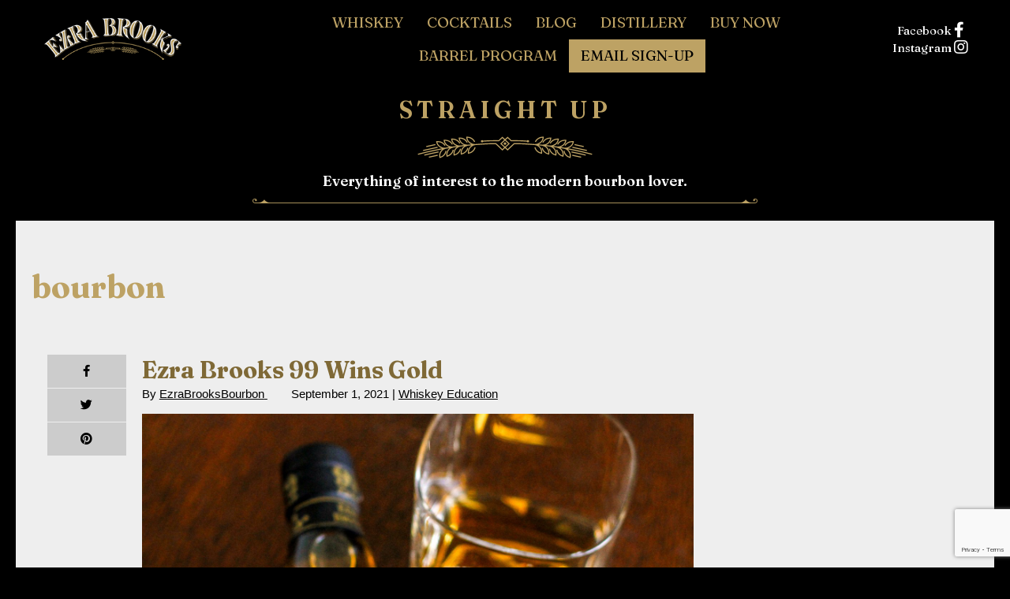

--- FILE ---
content_type: text/html; charset=UTF-8
request_url: https://ezrabrooks.com/blog/tag/bourbon/
body_size: 17213
content:
<!DOCTYPE html>
<html dir="ltr" lang="en-US">
<head>
<meta charset="UTF-8">
<meta name="viewport" content="width=device-width, initial-scale=1">
<link rel="profile" href="http://gmpg.org/xfn/11">


		<!-- All in One SEO 4.2.4 - aioseo.com -->
		<meta name="robots" content="max-image-preview:large" />
		<link rel="canonical" href="https://ezrabrooks.com/blog/tag/bourbon/" />
		<meta name="generator" content="All in One SEO (AIOSEO) 4.2.4 " />
		<script type="application/ld+json" class="aioseo-schema">
			{"@context":"https:\/\/schema.org","@graph":[{"@type":"WebSite","@id":"https:\/\/ezrabrooks.com\/#website","url":"https:\/\/ezrabrooks.com\/","name":"Ezra Brooks Bourbon","description":"Legends are not born, they\u2019re handcrafted","inLanguage":"en-US","publisher":{"@id":"https:\/\/ezrabrooks.com\/#organization"}},{"@type":"Organization","@id":"https:\/\/ezrabrooks.com\/#organization","name":"Ezra Brooks","url":"https:\/\/ezrabrooks.com\/","logo":{"@type":"ImageObject","@id":"https:\/\/ezrabrooks.com\/#organizationLogo","url":"https:\/\/ezrabrooks.com\/wp-content\/uploads\/2018\/11\/EB-Logo-Black-Favicon.png","width":512,"height":512},"image":{"@id":"https:\/\/ezrabrooks.com\/#organizationLogo"},"sameAs":["https:\/\/www.facebook.com\/EzraBrooksBourbonWhiskey\/","https:\/\/www.instagram.com\/ezrabrooksbourbon\/"],"contactPoint":{"@type":"ContactPoint","telephone":"+15023377420","contactType":"Customer Support"}},{"@type":"BreadcrumbList","@id":"https:\/\/ezrabrooks.com\/blog\/tag\/bourbon\/#breadcrumblist","itemListElement":[{"@type":"ListItem","@id":"https:\/\/ezrabrooks.com\/#listItem","position":1,"item":{"@type":"WebPage","@id":"https:\/\/ezrabrooks.com\/","name":"Home","description":"Explore Ezra Brooks bourbon and whiskey, find out where to buy, get recipes for whiskey drinks and bourbon cocktails, and read our Straight Up blog.","url":"https:\/\/ezrabrooks.com\/"},"nextItem":"https:\/\/ezrabrooks.com\/blog\/tag\/bourbon\/#listItem"},{"@type":"ListItem","@id":"https:\/\/ezrabrooks.com\/blog\/tag\/bourbon\/#listItem","position":2,"item":{"@type":"WebPage","@id":"https:\/\/ezrabrooks.com\/blog\/tag\/bourbon\/","name":"bourbon","url":"https:\/\/ezrabrooks.com\/blog\/tag\/bourbon\/"},"previousItem":"https:\/\/ezrabrooks.com\/#listItem"}]},{"@type":"CollectionPage","@id":"https:\/\/ezrabrooks.com\/blog\/tag\/bourbon\/#collectionpage","url":"https:\/\/ezrabrooks.com\/blog\/tag\/bourbon\/","name":"bourbon - Ezra Brooks Bourbon","inLanguage":"en-US","isPartOf":{"@id":"https:\/\/ezrabrooks.com\/#website"},"breadcrumb":{"@id":"https:\/\/ezrabrooks.com\/blog\/tag\/bourbon\/#breadcrumblist"}}]}
		</script>
		<!-- All in One SEO -->


	<!-- This site is optimized with the Yoast SEO plugin v19.6.1 - https://yoast.com/wordpress/plugins/seo/ -->
	<title>bourbon - Ezra Brooks Bourbon</title>
	<link rel="canonical" href="https://ezrabrooks.com/blog/tag/bourbon/" />
	<meta name="twitter:card" content="summary_large_image" />
	<meta name="twitter:title" content="bourbon Archives - Ezra Brooks Bourbon" />
	<script type="application/ld+json" class="yoast-schema-graph">{"@context":"https://schema.org","@graph":[{"@type":"CollectionPage","@id":"https://ezrabrooks.com/blog/tag/bourbon/","url":"https://ezrabrooks.com/blog/tag/bourbon/","name":"bourbon Archives - Ezra Brooks Bourbon","isPartOf":{"@id":"https://ezrabrooks.com/#website"},"primaryImageOfPage":{"@id":"https://ezrabrooks.com/blog/tag/bourbon/#primaryimage"},"image":{"@id":"https://ezrabrooks.com/blog/tag/bourbon/#primaryimage"},"thumbnailUrl":"https://ezrabrooks.com/wp-content/uploads/2021/08/EB-99_Sept2021-scaled.jpg","breadcrumb":{"@id":"https://ezrabrooks.com/blog/tag/bourbon/#breadcrumb"},"inLanguage":"en-US"},{"@type":"ImageObject","inLanguage":"en-US","@id":"https://ezrabrooks.com/blog/tag/bourbon/#primaryimage","url":"https://ezrabrooks.com/wp-content/uploads/2021/08/EB-99_Sept2021-scaled.jpg","contentUrl":"https://ezrabrooks.com/wp-content/uploads/2021/08/EB-99_Sept2021-scaled.jpg","width":"2560","height":"2560"},{"@type":"BreadcrumbList","@id":"https://ezrabrooks.com/blog/tag/bourbon/#breadcrumb","itemListElement":[{"@type":"ListItem","position":1,"name":"Home","item":"https://ezrabrooks.com/"},{"@type":"ListItem","position":2,"name":"bourbon"}]},{"@type":"WebSite","@id":"https://ezrabrooks.com/#website","url":"https://ezrabrooks.com/","name":"Ezra Brooks Bourbon","description":"Legends are not born, they’re handcrafted","publisher":{"@id":"https://ezrabrooks.com/#organization"},"potentialAction":[{"@type":"SearchAction","target":{"@type":"EntryPoint","urlTemplate":"https://ezrabrooks.com/?s={search_term_string}"},"query-input":"required name=search_term_string"}],"inLanguage":"en-US"},{"@type":"Organization","@id":"https://ezrabrooks.com/#organization","name":"Ezra Brooks Bourbon","url":"https://ezrabrooks.com/","sameAs":["https://www.facebook.com/EzraBrooksBourbonWhiskey/"],"logo":{"@type":"ImageObject","inLanguage":"en-US","@id":"https://ezrabrooks.com/#/schema/logo/image/","url":"https://ezrabrooks.com/wp-content/uploads/2018/06/logo.png","contentUrl":"https://ezrabrooks.com/wp-content/uploads/2018/06/logo.png","width":258,"height":78,"caption":"Ezra Brooks Bourbon"},"image":{"@id":"https://ezrabrooks.com/#/schema/logo/image/"}}]}</script>
	<!-- / Yoast SEO plugin. -->


<script type='application/javascript' id='pys-version-script'>console.log('PixelYourSite PRO version 10.0.0');</script>
<link rel='dns-prefetch' href='//www.google.com' />
<link rel='dns-prefetch' href='//use.fontawesome.com' />
<link rel="alternate" type="application/rss+xml" title="Ezra Brooks Bourbon &raquo; Feed" href="https://ezrabrooks.com/feed/" />
<link rel="alternate" type="application/rss+xml" title="Ezra Brooks Bourbon &raquo; bourbon Tag Feed" href="https://ezrabrooks.com/blog/tag/bourbon/feed/" />
<script type="text/javascript">
/* <![CDATA[ */
window._wpemojiSettings = {"baseUrl":"https:\/\/s.w.org\/images\/core\/emoji\/14.0.0\/72x72\/","ext":".png","svgUrl":"https:\/\/s.w.org\/images\/core\/emoji\/14.0.0\/svg\/","svgExt":".svg","source":{"concatemoji":"https:\/\/ezrabrooks.com\/wp-includes\/js\/wp-emoji-release.min.js?ver=6.4.3"}};
/*! This file is auto-generated */
!function(i,n){var o,s,e;function c(e){try{var t={supportTests:e,timestamp:(new Date).valueOf()};sessionStorage.setItem(o,JSON.stringify(t))}catch(e){}}function p(e,t,n){e.clearRect(0,0,e.canvas.width,e.canvas.height),e.fillText(t,0,0);var t=new Uint32Array(e.getImageData(0,0,e.canvas.width,e.canvas.height).data),r=(e.clearRect(0,0,e.canvas.width,e.canvas.height),e.fillText(n,0,0),new Uint32Array(e.getImageData(0,0,e.canvas.width,e.canvas.height).data));return t.every(function(e,t){return e===r[t]})}function u(e,t,n){switch(t){case"flag":return n(e,"\ud83c\udff3\ufe0f\u200d\u26a7\ufe0f","\ud83c\udff3\ufe0f\u200b\u26a7\ufe0f")?!1:!n(e,"\ud83c\uddfa\ud83c\uddf3","\ud83c\uddfa\u200b\ud83c\uddf3")&&!n(e,"\ud83c\udff4\udb40\udc67\udb40\udc62\udb40\udc65\udb40\udc6e\udb40\udc67\udb40\udc7f","\ud83c\udff4\u200b\udb40\udc67\u200b\udb40\udc62\u200b\udb40\udc65\u200b\udb40\udc6e\u200b\udb40\udc67\u200b\udb40\udc7f");case"emoji":return!n(e,"\ud83e\udef1\ud83c\udffb\u200d\ud83e\udef2\ud83c\udfff","\ud83e\udef1\ud83c\udffb\u200b\ud83e\udef2\ud83c\udfff")}return!1}function f(e,t,n){var r="undefined"!=typeof WorkerGlobalScope&&self instanceof WorkerGlobalScope?new OffscreenCanvas(300,150):i.createElement("canvas"),a=r.getContext("2d",{willReadFrequently:!0}),o=(a.textBaseline="top",a.font="600 32px Arial",{});return e.forEach(function(e){o[e]=t(a,e,n)}),o}function t(e){var t=i.createElement("script");t.src=e,t.defer=!0,i.head.appendChild(t)}"undefined"!=typeof Promise&&(o="wpEmojiSettingsSupports",s=["flag","emoji"],n.supports={everything:!0,everythingExceptFlag:!0},e=new Promise(function(e){i.addEventListener("DOMContentLoaded",e,{once:!0})}),new Promise(function(t){var n=function(){try{var e=JSON.parse(sessionStorage.getItem(o));if("object"==typeof e&&"number"==typeof e.timestamp&&(new Date).valueOf()<e.timestamp+604800&&"object"==typeof e.supportTests)return e.supportTests}catch(e){}return null}();if(!n){if("undefined"!=typeof Worker&&"undefined"!=typeof OffscreenCanvas&&"undefined"!=typeof URL&&URL.createObjectURL&&"undefined"!=typeof Blob)try{var e="postMessage("+f.toString()+"("+[JSON.stringify(s),u.toString(),p.toString()].join(",")+"));",r=new Blob([e],{type:"text/javascript"}),a=new Worker(URL.createObjectURL(r),{name:"wpTestEmojiSupports"});return void(a.onmessage=function(e){c(n=e.data),a.terminate(),t(n)})}catch(e){}c(n=f(s,u,p))}t(n)}).then(function(e){for(var t in e)n.supports[t]=e[t],n.supports.everything=n.supports.everything&&n.supports[t],"flag"!==t&&(n.supports.everythingExceptFlag=n.supports.everythingExceptFlag&&n.supports[t]);n.supports.everythingExceptFlag=n.supports.everythingExceptFlag&&!n.supports.flag,n.DOMReady=!1,n.readyCallback=function(){n.DOMReady=!0}}).then(function(){return e}).then(function(){var e;n.supports.everything||(n.readyCallback(),(e=n.source||{}).concatemoji?t(e.concatemoji):e.wpemoji&&e.twemoji&&(t(e.twemoji),t(e.wpemoji)))}))}((window,document),window._wpemojiSettings);
/* ]]> */
</script>
<link rel='stylesheet' id='astra-theme-css-css' href='https://ezrabrooks.com/wp-content/themes/ezra/assets/css/minified/style.min.css?ver=1.4.3' type='text/css' media='all' />
<style id='astra-theme-css-inline-css' type='text/css'>
html{font-size:93.75%;}a,.page-title{color:#bda264;}a:hover,a:focus{color:#bc912b;}body,button,input,select,textarea{font-family:-apple-system,BlinkMacSystemFont,Segoe UI,Roboto,Oxygen-Sans,Ubuntu,Cantarell,Helvetica Neue,sans-serif;font-weight:inherit;font-size:15px;font-size:1rem;}blockquote{border-color:rgba(189,162,100,0.05);}.site-title{font-size:35px;font-size:2.3333333333333rem;}.ast-archive-description .ast-archive-title{font-size:40px;font-size:2.6666666666667rem;}.site-header .site-description{font-size:15px;font-size:1rem;}.entry-title{font-size:30px;font-size:2rem;}.comment-reply-title{font-size:24px;font-size:1.6rem;}.ast-comment-list #cancel-comment-reply-link{font-size:15px;font-size:1rem;}h1,.entry-content h1,.entry-content h1 a{font-size:48px;font-size:3.2rem;}h2,.entry-content h2,.entry-content h2 a{font-size:42px;font-size:2.8rem;}h3,.entry-content h3,.entry-content h3 a{font-size:30px;font-size:2rem;}h4,.entry-content h4,.entry-content h4 a{font-size:20px;font-size:1.3333333333333rem;}h5,.entry-content h5,.entry-content h5 a{font-size:18px;font-size:1.2rem;}h6,.entry-content h6,.entry-content h6 a{font-size:15px;font-size:1rem;}.ast-single-post .entry-title,.page-title{font-size:30px;font-size:2rem;}#secondary,#secondary button,#secondary input,#secondary select,#secondary textarea{font-size:15px;font-size:1rem;}::selection{background-color:#cccccc;color:#000000;}body,h1,.entry-title a,.entry-content h1,.entry-content h1 a,h2,.entry-content h2,.entry-content h2 a,h3,.entry-content h3,.entry-content h3 a,h4,.entry-content h4,.entry-content h4 a,h5,.entry-content h5,.entry-content h5 a,h6,.entry-content h6,.entry-content h6 a{color:#ffffff;}.tagcloud a:hover,.tagcloud a:focus,.tagcloud a.current-item{color:#000000;border-color:#bda264;background-color:#bda264;}.main-header-menu a,.ast-header-custom-item a{color:#ffffff;}.main-header-menu li:hover > a,.main-header-menu li:hover > .ast-menu-toggle,.main-header-menu .ast-masthead-custom-menu-items a:hover,.main-header-menu li.focus > a,.main-header-menu li.focus > .ast-menu-toggle,.main-header-menu .current-menu-item > a,.main-header-menu .current-menu-ancestor > a,.main-header-menu .current_page_item > a,.main-header-menu .current-menu-item > .ast-menu-toggle,.main-header-menu .current-menu-ancestor > .ast-menu-toggle,.main-header-menu .current_page_item > .ast-menu-toggle{color:#bda264;}input:focus,input[type="text"]:focus,input[type="email"]:focus,input[type="url"]:focus,input[type="password"]:focus,input[type="reset"]:focus,input[type="search"]:focus,textarea:focus{border-color:#bda264;}input[type="radio"]:checked,input[type=reset],input[type="checkbox"]:checked,input[type="checkbox"]:hover:checked,input[type="checkbox"]:focus:checked,input[type=range]::-webkit-slider-thumb{border-color:#bda264;background-color:#bda264;box-shadow:none;}.site-footer a:hover + .post-count,.site-footer a:focus + .post-count{background:#bda264;border-color:#bda264;}.ast-comment-meta{line-height:1.666666667;font-size:12px;font-size:0.8rem;}.single .nav-links .nav-previous,.single .nav-links .nav-next,.single .ast-author-details .author-title,.ast-comment-meta{color:#bda264;}.menu-toggle,button,.ast-button,.button,input#submit,input[type="button"],input[type="submit"],input[type="reset"]{border-radius:2px;padding:10px 40px;color:#000000;border-color:#cccccc;background-color:#cccccc;}button:focus,.menu-toggle:hover,button:hover,.ast-button:hover,.button:hover,input[type=reset]:hover,input[type=reset]:focus,input#submit:hover,input#submit:focus,input[type="button"]:hover,input[type="button"]:focus,input[type="submit"]:hover,input[type="submit"]:focus{color:#000000;border-color:#bc912b;background-color:#bc912b;}.search-submit,.search-submit:hover,.search-submit:focus{color:#000000;background-color:#bda264;}.entry-meta,.entry-meta *{line-height:1.45;color:#bda264;}.entry-meta a:hover,.entry-meta a:hover *,.entry-meta a:focus,.entry-meta a:focus *{color:#bc912b;}blockquote,blockquote a{color:#b4b4b4;}.ast-404-layout-1 .ast-404-text{font-size:200px;font-size:13.333333333333rem;}.widget-title{font-size:21px;font-size:1.4rem;color:#ffffff;}#cat option,.secondary .calendar_wrap thead a,.secondary .calendar_wrap thead a:visited{color:#bda264;}.secondary .calendar_wrap #today,.ast-progress-val span{background:#bda264;}.secondary a:hover + .post-count,.secondary a:focus + .post-count{background:#bda264;border-color:#bda264;}.calendar_wrap #today > a{color:#000000;}.ast-pagination a,.page-links .page-link,.single .post-navigation a{color:#bda264;}.ast-pagination a:hover,.ast-pagination a:focus,.ast-pagination > span:hover:not(.dots),.ast-pagination > span.current,.page-links > .page-link,.page-links .page-link:hover,.post-navigation a:hover{color:#bc912b;}.ast-header-break-point .ast-mobile-menu-buttons-minimal.menu-toggle{background:transparent;color:#cccccc;}.ast-header-break-point .ast-mobile-menu-buttons-outline.menu-toggle{background:transparent;border:1px solid #cccccc;color:#cccccc;}.ast-header-break-point .ast-mobile-menu-buttons-fill.menu-toggle{background:#cccccc;}.ast-header-break-point .main-header-bar .ast-button-wrap .menu-toggle{border-radius:px;}@media (min-width:545px){.ast-page-builder-template .comments-area,.single.ast-page-builder-template .entry-header,.single.ast-page-builder-template .post-navigation{max-width:1240px;margin-left:auto;margin-right:auto;}}body,.ast-separate-container{background-color:#000000;}@media (max-width:768px){.ast-archive-description .ast-archive-title{font-size:40px;}.entry-title{font-size:30px;}h1,.entry-content h1,.entry-content h1 a{font-size:30px;}h2,.entry-content h2,.entry-content h2 a{font-size:25px;}h3,.entry-content h3,.entry-content h3 a{font-size:20px;}.ast-single-post .entry-title,.page-title{font-size:30px;}}@media (max-width:544px){.ast-archive-description .ast-archive-title{font-size:40px;}.entry-title{font-size:30px;}h1,.entry-content h1,.entry-content h1 a{font-size:30px;}h2,.entry-content h2,.entry-content h2 a{font-size:25px;}h3,.entry-content h3,.entry-content h3 a{font-size:20px;}.ast-single-post .entry-title,.page-title{font-size:30px;}}@media (max-width:768px){html{font-size:85.5%;}}@media (max-width:544px){html{font-size:85.5%;}}@media (min-width:769px){.ast-container{max-width:1240px;}}@font-face {font-family: "Astra";src: url( https://ezrabrooks.com/wp-content/themes/ezra/assets/fonts/astra.woff) format("woff"),url( https://ezrabrooks.com/wp-content/themes/ezra/assets/fonts/astra.ttf) format("truetype"),url( https://ezrabrooks.com/wp-content/themes/ezra/assets/fonts/astra.svg#astra) format("svg");font-weight: normal;font-style: normal;}@media (max-width:921px) {.main-header-bar .main-header-bar-navigation{display:none;}}.ast-small-footer{border-top-style:solid;border-top-width:1px;border-top-color:#7a7a7a;}.ast-small-footer-wrap{text-align:center;}@media (max-width:920px){.ast-404-layout-1 .ast-404-text{font-size:100px;font-size:6.6666666666667rem;}}
.ast-header-break-point .site-header{border-bottom-width:0px;}@media (min-width:769px){.main-header-bar{border-bottom-width:0px;}}@media (min-width:769px){#primary{width:70%;}#secondary{width:30%;}}
.main-header-bar-wrap::before {content: '921';}@media all and ( min-width: 922px ) {.main-header-bar-wrap::before {content: '';}}#masthead .ast-container{max-width:100%;padding-left:35px;padding-right:35px;}@media (max-width:921px){#masthead .ast-container{padding-left:20px;padding-right:20px;}}
</style>
<link rel='stylesheet' id='astra-contact-form-7-css' href='https://ezrabrooks.com/wp-content/themes/ezra/assets/css/minified/compatibility/contact-form-7.min.css?ver=1.4.3' type='text/css' media='all' />
<link rel='stylesheet' id='sbi_styles-css' href='https://ezrabrooks.com/wp-content/plugins/instagram-feed-pro/css/sbi-styles.min.css?ver=6.0.4' type='text/css' media='all' />
<style id='wp-emoji-styles-inline-css' type='text/css'>

	img.wp-smiley, img.emoji {
		display: inline !important;
		border: none !important;
		box-shadow: none !important;
		height: 1em !important;
		width: 1em !important;
		margin: 0 0.07em !important;
		vertical-align: -0.1em !important;
		background: none !important;
		padding: 0 !important;
	}
</style>
<link rel='stylesheet' id='wp-block-library-css' href='https://ezrabrooks.com/wp-includes/css/dist/block-library/style.min.css?ver=6.4.3' type='text/css' media='all' />
<style id='classic-theme-styles-inline-css' type='text/css'>
/*! This file is auto-generated */
.wp-block-button__link{color:#fff;background-color:#32373c;border-radius:9999px;box-shadow:none;text-decoration:none;padding:calc(.667em + 2px) calc(1.333em + 2px);font-size:1.125em}.wp-block-file__button{background:#32373c;color:#fff;text-decoration:none}
</style>
<style id='global-styles-inline-css' type='text/css'>
body{--wp--preset--color--black: #000000;--wp--preset--color--cyan-bluish-gray: #abb8c3;--wp--preset--color--white: #ffffff;--wp--preset--color--pale-pink: #f78da7;--wp--preset--color--vivid-red: #cf2e2e;--wp--preset--color--luminous-vivid-orange: #ff6900;--wp--preset--color--luminous-vivid-amber: #fcb900;--wp--preset--color--light-green-cyan: #7bdcb5;--wp--preset--color--vivid-green-cyan: #00d084;--wp--preset--color--pale-cyan-blue: #8ed1fc;--wp--preset--color--vivid-cyan-blue: #0693e3;--wp--preset--color--vivid-purple: #9b51e0;--wp--preset--gradient--vivid-cyan-blue-to-vivid-purple: linear-gradient(135deg,rgba(6,147,227,1) 0%,rgb(155,81,224) 100%);--wp--preset--gradient--light-green-cyan-to-vivid-green-cyan: linear-gradient(135deg,rgb(122,220,180) 0%,rgb(0,208,130) 100%);--wp--preset--gradient--luminous-vivid-amber-to-luminous-vivid-orange: linear-gradient(135deg,rgba(252,185,0,1) 0%,rgba(255,105,0,1) 100%);--wp--preset--gradient--luminous-vivid-orange-to-vivid-red: linear-gradient(135deg,rgba(255,105,0,1) 0%,rgb(207,46,46) 100%);--wp--preset--gradient--very-light-gray-to-cyan-bluish-gray: linear-gradient(135deg,rgb(238,238,238) 0%,rgb(169,184,195) 100%);--wp--preset--gradient--cool-to-warm-spectrum: linear-gradient(135deg,rgb(74,234,220) 0%,rgb(151,120,209) 20%,rgb(207,42,186) 40%,rgb(238,44,130) 60%,rgb(251,105,98) 80%,rgb(254,248,76) 100%);--wp--preset--gradient--blush-light-purple: linear-gradient(135deg,rgb(255,206,236) 0%,rgb(152,150,240) 100%);--wp--preset--gradient--blush-bordeaux: linear-gradient(135deg,rgb(254,205,165) 0%,rgb(254,45,45) 50%,rgb(107,0,62) 100%);--wp--preset--gradient--luminous-dusk: linear-gradient(135deg,rgb(255,203,112) 0%,rgb(199,81,192) 50%,rgb(65,88,208) 100%);--wp--preset--gradient--pale-ocean: linear-gradient(135deg,rgb(255,245,203) 0%,rgb(182,227,212) 50%,rgb(51,167,181) 100%);--wp--preset--gradient--electric-grass: linear-gradient(135deg,rgb(202,248,128) 0%,rgb(113,206,126) 100%);--wp--preset--gradient--midnight: linear-gradient(135deg,rgb(2,3,129) 0%,rgb(40,116,252) 100%);--wp--preset--font-size--small: 13px;--wp--preset--font-size--medium: 20px;--wp--preset--font-size--large: 36px;--wp--preset--font-size--x-large: 42px;--wp--preset--spacing--20: 0.44rem;--wp--preset--spacing--30: 0.67rem;--wp--preset--spacing--40: 1rem;--wp--preset--spacing--50: 1.5rem;--wp--preset--spacing--60: 2.25rem;--wp--preset--spacing--70: 3.38rem;--wp--preset--spacing--80: 5.06rem;--wp--preset--shadow--natural: 6px 6px 9px rgba(0, 0, 0, 0.2);--wp--preset--shadow--deep: 12px 12px 50px rgba(0, 0, 0, 0.4);--wp--preset--shadow--sharp: 6px 6px 0px rgba(0, 0, 0, 0.2);--wp--preset--shadow--outlined: 6px 6px 0px -3px rgba(255, 255, 255, 1), 6px 6px rgba(0, 0, 0, 1);--wp--preset--shadow--crisp: 6px 6px 0px rgba(0, 0, 0, 1);}:where(.is-layout-flex){gap: 0.5em;}:where(.is-layout-grid){gap: 0.5em;}body .is-layout-flow > .alignleft{float: left;margin-inline-start: 0;margin-inline-end: 2em;}body .is-layout-flow > .alignright{float: right;margin-inline-start: 2em;margin-inline-end: 0;}body .is-layout-flow > .aligncenter{margin-left: auto !important;margin-right: auto !important;}body .is-layout-constrained > .alignleft{float: left;margin-inline-start: 0;margin-inline-end: 2em;}body .is-layout-constrained > .alignright{float: right;margin-inline-start: 2em;margin-inline-end: 0;}body .is-layout-constrained > .aligncenter{margin-left: auto !important;margin-right: auto !important;}body .is-layout-constrained > :where(:not(.alignleft):not(.alignright):not(.alignfull)){max-width: var(--wp--style--global--content-size);margin-left: auto !important;margin-right: auto !important;}body .is-layout-constrained > .alignwide{max-width: var(--wp--style--global--wide-size);}body .is-layout-flex{display: flex;}body .is-layout-flex{flex-wrap: wrap;align-items: center;}body .is-layout-flex > *{margin: 0;}body .is-layout-grid{display: grid;}body .is-layout-grid > *{margin: 0;}:where(.wp-block-columns.is-layout-flex){gap: 2em;}:where(.wp-block-columns.is-layout-grid){gap: 2em;}:where(.wp-block-post-template.is-layout-flex){gap: 1.25em;}:where(.wp-block-post-template.is-layout-grid){gap: 1.25em;}.has-black-color{color: var(--wp--preset--color--black) !important;}.has-cyan-bluish-gray-color{color: var(--wp--preset--color--cyan-bluish-gray) !important;}.has-white-color{color: var(--wp--preset--color--white) !important;}.has-pale-pink-color{color: var(--wp--preset--color--pale-pink) !important;}.has-vivid-red-color{color: var(--wp--preset--color--vivid-red) !important;}.has-luminous-vivid-orange-color{color: var(--wp--preset--color--luminous-vivid-orange) !important;}.has-luminous-vivid-amber-color{color: var(--wp--preset--color--luminous-vivid-amber) !important;}.has-light-green-cyan-color{color: var(--wp--preset--color--light-green-cyan) !important;}.has-vivid-green-cyan-color{color: var(--wp--preset--color--vivid-green-cyan) !important;}.has-pale-cyan-blue-color{color: var(--wp--preset--color--pale-cyan-blue) !important;}.has-vivid-cyan-blue-color{color: var(--wp--preset--color--vivid-cyan-blue) !important;}.has-vivid-purple-color{color: var(--wp--preset--color--vivid-purple) !important;}.has-black-background-color{background-color: var(--wp--preset--color--black) !important;}.has-cyan-bluish-gray-background-color{background-color: var(--wp--preset--color--cyan-bluish-gray) !important;}.has-white-background-color{background-color: var(--wp--preset--color--white) !important;}.has-pale-pink-background-color{background-color: var(--wp--preset--color--pale-pink) !important;}.has-vivid-red-background-color{background-color: var(--wp--preset--color--vivid-red) !important;}.has-luminous-vivid-orange-background-color{background-color: var(--wp--preset--color--luminous-vivid-orange) !important;}.has-luminous-vivid-amber-background-color{background-color: var(--wp--preset--color--luminous-vivid-amber) !important;}.has-light-green-cyan-background-color{background-color: var(--wp--preset--color--light-green-cyan) !important;}.has-vivid-green-cyan-background-color{background-color: var(--wp--preset--color--vivid-green-cyan) !important;}.has-pale-cyan-blue-background-color{background-color: var(--wp--preset--color--pale-cyan-blue) !important;}.has-vivid-cyan-blue-background-color{background-color: var(--wp--preset--color--vivid-cyan-blue) !important;}.has-vivid-purple-background-color{background-color: var(--wp--preset--color--vivid-purple) !important;}.has-black-border-color{border-color: var(--wp--preset--color--black) !important;}.has-cyan-bluish-gray-border-color{border-color: var(--wp--preset--color--cyan-bluish-gray) !important;}.has-white-border-color{border-color: var(--wp--preset--color--white) !important;}.has-pale-pink-border-color{border-color: var(--wp--preset--color--pale-pink) !important;}.has-vivid-red-border-color{border-color: var(--wp--preset--color--vivid-red) !important;}.has-luminous-vivid-orange-border-color{border-color: var(--wp--preset--color--luminous-vivid-orange) !important;}.has-luminous-vivid-amber-border-color{border-color: var(--wp--preset--color--luminous-vivid-amber) !important;}.has-light-green-cyan-border-color{border-color: var(--wp--preset--color--light-green-cyan) !important;}.has-vivid-green-cyan-border-color{border-color: var(--wp--preset--color--vivid-green-cyan) !important;}.has-pale-cyan-blue-border-color{border-color: var(--wp--preset--color--pale-cyan-blue) !important;}.has-vivid-cyan-blue-border-color{border-color: var(--wp--preset--color--vivid-cyan-blue) !important;}.has-vivid-purple-border-color{border-color: var(--wp--preset--color--vivid-purple) !important;}.has-vivid-cyan-blue-to-vivid-purple-gradient-background{background: var(--wp--preset--gradient--vivid-cyan-blue-to-vivid-purple) !important;}.has-light-green-cyan-to-vivid-green-cyan-gradient-background{background: var(--wp--preset--gradient--light-green-cyan-to-vivid-green-cyan) !important;}.has-luminous-vivid-amber-to-luminous-vivid-orange-gradient-background{background: var(--wp--preset--gradient--luminous-vivid-amber-to-luminous-vivid-orange) !important;}.has-luminous-vivid-orange-to-vivid-red-gradient-background{background: var(--wp--preset--gradient--luminous-vivid-orange-to-vivid-red) !important;}.has-very-light-gray-to-cyan-bluish-gray-gradient-background{background: var(--wp--preset--gradient--very-light-gray-to-cyan-bluish-gray) !important;}.has-cool-to-warm-spectrum-gradient-background{background: var(--wp--preset--gradient--cool-to-warm-spectrum) !important;}.has-blush-light-purple-gradient-background{background: var(--wp--preset--gradient--blush-light-purple) !important;}.has-blush-bordeaux-gradient-background{background: var(--wp--preset--gradient--blush-bordeaux) !important;}.has-luminous-dusk-gradient-background{background: var(--wp--preset--gradient--luminous-dusk) !important;}.has-pale-ocean-gradient-background{background: var(--wp--preset--gradient--pale-ocean) !important;}.has-electric-grass-gradient-background{background: var(--wp--preset--gradient--electric-grass) !important;}.has-midnight-gradient-background{background: var(--wp--preset--gradient--midnight) !important;}.has-small-font-size{font-size: var(--wp--preset--font-size--small) !important;}.has-medium-font-size{font-size: var(--wp--preset--font-size--medium) !important;}.has-large-font-size{font-size: var(--wp--preset--font-size--large) !important;}.has-x-large-font-size{font-size: var(--wp--preset--font-size--x-large) !important;}
.wp-block-navigation a:where(:not(.wp-element-button)){color: inherit;}
:where(.wp-block-post-template.is-layout-flex){gap: 1.25em;}:where(.wp-block-post-template.is-layout-grid){gap: 1.25em;}
:where(.wp-block-columns.is-layout-flex){gap: 2em;}:where(.wp-block-columns.is-layout-grid){gap: 2em;}
.wp-block-pullquote{font-size: 1.5em;line-height: 1.6;}
</style>
<link rel='stylesheet' id='contact-form-7-css' href='https://ezrabrooks.com/wp-content/plugins/contact-form-7/includes/css/styles.css?ver=5.6.3' type='text/css' media='all' />
<link rel='stylesheet' id='usp_style-css' href='https://ezrabrooks.com/wp-content/plugins/user-submitted-posts/resources/usp.css?ver=20220517' type='text/css' media='all' />
<link rel='stylesheet' id='agp-frontend.css-css' href='https://ezrabrooks.com/wp-content/plugins/wp-age-gate-pro/assets/css/agp-frontend.css?ver=6.4.3' type='text/css' media='all' />
<link rel='stylesheet' id='prime-dobcurrent-template-css-css' href='https://ezrabrooks.com/wp-content/plugins/wp-age-gate-pro/templates/modal/prime-dob/prime-dob.css?ver=6.4.3' type='text/css' media='all' />
<link rel='stylesheet' id='wpcf7-redirect-script-frontend-css' href='https://ezrabrooks.com/wp-content/plugins/wpcf7-redirect/build/css/wpcf7-redirect-frontend.min.css?ver=6.4.3' type='text/css' media='all' />
<link rel='stylesheet' id='wordpress-popular-posts-css-css' href='https://ezrabrooks.com/wp-content/plugins/wordpress-popular-posts/assets/css/wpp.css?ver=6.0.5' type='text/css' media='all' />
<link rel='stylesheet' id='font-awesome-official-css' href='https://use.fontawesome.com/releases/v5.15.2/css/all.css' type='text/css' media='all' integrity="sha384-vSIIfh2YWi9wW0r9iZe7RJPrKwp6bG+s9QZMoITbCckVJqGCCRhc+ccxNcdpHuYu" crossorigin="anonymous" />
<link rel='stylesheet' id='font-awesome-official-v4shim-css' href='https://use.fontawesome.com/releases/v5.15.2/css/v4-shims.css' type='text/css' media='all' integrity="sha384-1CjXmylX8++C7CVZORGA9EwcbYDfZV2D4Kl1pTm3hp2I/usHDafIrgBJNuRTDQ4f" crossorigin="anonymous" />
<style id='font-awesome-official-v4shim-inline-css' type='text/css'>
@font-face {
font-family: "FontAwesome";
font-display: block;
src: url("https://use.fontawesome.com/releases/v5.15.2/webfonts/fa-brands-400.eot"),
		url("https://use.fontawesome.com/releases/v5.15.2/webfonts/fa-brands-400.eot?#iefix") format("embedded-opentype"),
		url("https://use.fontawesome.com/releases/v5.15.2/webfonts/fa-brands-400.woff2") format("woff2"),
		url("https://use.fontawesome.com/releases/v5.15.2/webfonts/fa-brands-400.woff") format("woff"),
		url("https://use.fontawesome.com/releases/v5.15.2/webfonts/fa-brands-400.ttf") format("truetype"),
		url("https://use.fontawesome.com/releases/v5.15.2/webfonts/fa-brands-400.svg#fontawesome") format("svg");
}

@font-face {
font-family: "FontAwesome";
font-display: block;
src: url("https://use.fontawesome.com/releases/v5.15.2/webfonts/fa-solid-900.eot"),
		url("https://use.fontawesome.com/releases/v5.15.2/webfonts/fa-solid-900.eot?#iefix") format("embedded-opentype"),
		url("https://use.fontawesome.com/releases/v5.15.2/webfonts/fa-solid-900.woff2") format("woff2"),
		url("https://use.fontawesome.com/releases/v5.15.2/webfonts/fa-solid-900.woff") format("woff"),
		url("https://use.fontawesome.com/releases/v5.15.2/webfonts/fa-solid-900.ttf") format("truetype"),
		url("https://use.fontawesome.com/releases/v5.15.2/webfonts/fa-solid-900.svg#fontawesome") format("svg");
}

@font-face {
font-family: "FontAwesome";
font-display: block;
src: url("https://use.fontawesome.com/releases/v5.15.2/webfonts/fa-regular-400.eot"),
		url("https://use.fontawesome.com/releases/v5.15.2/webfonts/fa-regular-400.eot?#iefix") format("embedded-opentype"),
		url("https://use.fontawesome.com/releases/v5.15.2/webfonts/fa-regular-400.woff2") format("woff2"),
		url("https://use.fontawesome.com/releases/v5.15.2/webfonts/fa-regular-400.woff") format("woff"),
		url("https://use.fontawesome.com/releases/v5.15.2/webfonts/fa-regular-400.ttf") format("truetype"),
		url("https://use.fontawesome.com/releases/v5.15.2/webfonts/fa-regular-400.svg#fontawesome") format("svg");
unicode-range: U+F004-F005,U+F007,U+F017,U+F022,U+F024,U+F02E,U+F03E,U+F044,U+F057-F059,U+F06E,U+F070,U+F075,U+F07B-F07C,U+F080,U+F086,U+F089,U+F094,U+F09D,U+F0A0,U+F0A4-F0A7,U+F0C5,U+F0C7-F0C8,U+F0E0,U+F0EB,U+F0F3,U+F0F8,U+F0FE,U+F111,U+F118-F11A,U+F11C,U+F133,U+F144,U+F146,U+F14A,U+F14D-F14E,U+F150-F152,U+F15B-F15C,U+F164-F165,U+F185-F186,U+F191-F192,U+F1AD,U+F1C1-F1C9,U+F1CD,U+F1D8,U+F1E3,U+F1EA,U+F1F6,U+F1F9,U+F20A,U+F247-F249,U+F24D,U+F254-F25B,U+F25D,U+F267,U+F271-F274,U+F279,U+F28B,U+F28D,U+F2B5-F2B6,U+F2B9,U+F2BB,U+F2BD,U+F2C1-F2C2,U+F2D0,U+F2D2,U+F2DC,U+F2ED,U+F328,U+F358-F35B,U+F3A5,U+F3D1,U+F410,U+F4AD;
}
</style>
<script type="text/javascript" src="https://ezrabrooks.com/wp-content/plugins/jquery-updater/js/jquery-3.6.1.min.js?ver=3.6.1" id="jquery-core-js"></script>
<script type="text/javascript" src="https://ezrabrooks.com/wp-content/plugins/jquery-updater/js/jquery-migrate-3.4.0.min.js?ver=3.4.0" id="jquery-migrate-js"></script>
<script type="text/javascript" src="https://ezrabrooks.com/wp-content/plugins/user-submitted-posts/resources/jquery.cookie.js?ver=20220517" id="usp_cookie-js"></script>
<script type="text/javascript" src="https://ezrabrooks.com/wp-content/plugins/user-submitted-posts/resources/jquery.parsley.min.js?ver=20220517" id="usp_parsley-js"></script>
<script type="text/javascript" id="usp_core-js-before">
/* <![CDATA[ */
var usp_custom_field = "usp_custom_field"; var usp_custom_checkbox = "usp_custom_checkbox"; var usp_case_sensitivity = "false"; var usp_challenge_response = "2"; var usp_min_images = 0; var usp_max_images = 3; var usp_parsley_error = "Incorrect response."; var usp_multiple_cats = 0; var usp_existing_tags = 0; var usp_recaptcha_disp = "hide"; var usp_recaptcha_vers = "2"; var usp_recaptcha_key = ""; 
/* ]]> */
</script>
<script type="text/javascript" src="https://ezrabrooks.com/wp-content/plugins/user-submitted-posts/resources/jquery.usp.core.js?ver=20220517" id="usp_core-js"></script>
<script type="application/json" id="wpp-json">
/* <![CDATA[ */
{"sampling_active":0,"sampling_rate":100,"ajax_url":"https:\/\/ezrabrooks.com\/wp-json\/wordpress-popular-posts\/v1\/popular-posts","api_url":"https:\/\/ezrabrooks.com\/wp-json\/wordpress-popular-posts","ID":0,"token":"7abfc9c911","lang":0,"debug":0}
/* ]]> */
</script>
<script type="text/javascript" src="https://ezrabrooks.com/wp-content/plugins/wordpress-popular-posts/assets/js/wpp.min.js?ver=6.0.5" id="wpp-js-js"></script>
<script type="text/javascript" src="https://ezrabrooks.com/wp-content/plugins/pixelyoursite-super-pack/dist/scripts/public.js?ver=5.0.4" id="pys_sp_public_js-js"></script>
<script type="text/javascript" src="https://ezrabrooks.com/wp-content/plugins/pixelyoursite-pro/dist/scripts/js.cookie-2.1.3.min.js?ver=2.1.3" id="js-cookie-pys-js"></script>
<script type="text/javascript" src="https://ezrabrooks.com/wp-content/plugins/pixelyoursite-pro/dist/scripts/jquery.bind-first-0.2.3.min.js?ver=6.4.3" id="jquery-bind-first-js"></script>
<script type="text/javascript" id="pys-js-extra">
/* <![CDATA[ */
var pysOptions = {"staticEvents":{"facebook":{"init_event":[{"delay":0,"type":"static","name":"PageView","eventID":"817947a4-d51d-42c3-96e9-9d8d2209a837","pixelIds":["766633033538155"],"params":{"tags":"award winning, bourbon, Ezra 99, ezra brooks, whiskey","post_category":"Whiskey Education","page_title":"bourbon","post_type":"tag","post_id":42,"plugin":"PixelYourSite","event_url":"ezrabrooks.com\/blog\/tag\/bourbon\/","user_role":"guest"},"e_id":"init_event","ids":[],"hasTimeWindow":false,"timeWindow":0,"woo_order":"","edd_order":""}]}},"dynamicEvents":[],"triggerEvents":{"3789":{"facebook":{"delay":0,"type":"trigger","trigger_type":"url_click","trigger_value":[{"rule":"contains","value":"caskers.com"},{"rule":"contains","value":"reservebar.com"}],"name":"StartTrial","eventID":"a62a3a95-1be2-45d7-859e-57637022a688","pixelIds":["766633033538155"],"params":{"page_title":"bourbon","post_type":"tag","post_id":42,"plugin":"PixelYourSite","event_url":"ezrabrooks.com\/blog\/tag\/bourbon\/","user_role":"guest"},"e_id":"custom_event","ids":[],"hasTimeWindow":false,"timeWindow":0,"woo_order":"","edd_order":""}},"3788":{"facebook":{"delay":0,"type":"trigger","trigger_type":"url_click","trigger_value":[{"rule":"contains","value":"ezrabrooks.com\/whiskey-locator\/"}],"name":"ViewContent","eventID":"ffd9f543-93bf-4450-a8c1-4d60d30eb1e9","pixelIds":["766633033538155"],"params":{"page_title":"bourbon","post_type":"tag","post_id":42,"plugin":"PixelYourSite","event_url":"ezrabrooks.com\/blog\/tag\/bourbon\/","user_role":"guest"},"e_id":"custom_event","ids":[],"hasTimeWindow":false,"timeWindow":0,"woo_order":"","edd_order":""}}},"triggerEventTypes":{"url_click":{"3789":[{"rule":"contains","value":"caskers.com"},{"rule":"contains","value":"reservebar.com"}],"3788":[{"rule":"contains","value":"ezrabrooks.com\/whiskey-locator\/"}]}},"facebook":{"pixelIds":["766633033538155"],"advancedMatchingEnabled":false,"advancedMatching":[],"removeMetadata":false,"wooVariableAsSimple":false,"serverApiEnabled":true,"wooCRSendFromServer":false,"send_external_id":true,"hide_pixels":[]},"debug":"","siteUrl":"https:\/\/ezrabrooks.com","ajaxUrl":"https:\/\/ezrabrooks.com\/wp-admin\/admin-ajax.php","ajax_event":"2be9d06bd4","trackUTMs":"1","trackTrafficSource":"1","user_id":"0","enable_lading_page_param":"1","cookie_duration":"7","enable_event_day_param":"1","enable_event_month_param":"1","enable_event_time_param":"1","enable_remove_target_url_param":"1","enable_remove_download_url_param":"1","visit_data_model":"first_visit","last_visit_duration":"60","enable_auto_save_advance_matching":"1","advance_matching_fn_names":["","first_name","first-name","first name","name","your-name"],"advance_matching_ln_names":["","last_name","last-name","last name"],"advance_matching_tel_names":["","phone","tel","your-phone"],"enable_success_send_form":"","enable_automatic_events":"","enable_event_video":"1","ajaxForServerEvent":"1","send_external_id":"1","external_id_expire":"180","google_consent_mode":"1","gdpr":{"ajax_enabled":false,"all_disabled_by_api":false,"facebook_disabled_by_api":false,"tiktok_disabled_by_api":false,"analytics_disabled_by_api":false,"google_ads_disabled_by_api":false,"pinterest_disabled_by_api":false,"bing_disabled_by_api":false,"externalID_disabled_by_api":false,"facebook_prior_consent_enabled":true,"tiktok_prior_consent_enabled":true,"analytics_prior_consent_enabled":true,"google_ads_prior_consent_enabled":true,"pinterest_prior_consent_enabled":true,"bing_prior_consent_enabled":true,"cookiebot_integration_enabled":false,"cookiebot_facebook_consent_category":"marketing","cookiebot_tiktok_consent_category":"marketing","cookiebot_analytics_consent_category":"statistics","cookiebot_google_ads_consent_category":"marketing","cookiebot_pinterest_consent_category":"marketing","cookiebot_bing_consent_category":"marketing","cookie_notice_integration_enabled":false,"cookie_law_info_integration_enabled":false,"real_cookie_banner_integration_enabled":false,"consent_magic_integration_enabled":false,"analytics_storage":{"enabled":true,"value":"granted","filter":false},"ad_storage":{"enabled":true,"value":"granted","filter":false},"ad_user_data":{"enabled":true,"value":"granted","filter":false},"ad_personalization":{"enabled":true,"value":"granted","filter":false}},"cookie":{"disabled_all_cookie":false,"disabled_start_session_cookie":false,"disabled_advanced_form_data_cookie":false,"disabled_landing_page_cookie":false,"disabled_first_visit_cookie":false,"disabled_trafficsource_cookie":false,"disabled_utmTerms_cookie":false,"disabled_utmId_cookie":false},"tracking_analytics":{"TrafficSource":"direct","TrafficLanding":"https:\/\/ezrabrooks.com\/blog\/tag\/bourbon\/","TrafficUtms":[],"TrafficUtmsId":[]},"automatic":{"enable_youtube":true,"enable_vimeo":true,"enable_video":true},"woo":{"enabled":false},"edd":{"enabled":false}};
/* ]]> */
</script>
<script type="text/javascript" src="https://ezrabrooks.com/wp-content/plugins/pixelyoursite-pro/dist/scripts/public.js?ver=10.0.0" id="pys-js"></script>
<link rel="https://api.w.org/" href="https://ezrabrooks.com/wp-json/" /><link rel="alternate" type="application/json" href="https://ezrabrooks.com/wp-json/wp/v2/tags/42" /><link rel="EditURI" type="application/rsd+xml" title="RSD" href="https://ezrabrooks.com/xmlrpc.php?rsd" />
<style type='text/css'>
</style>
<!-- Google Tag Manager -->
<script>(function(w,d,s,l,i){w[l]=w[l]||[];w[l].push({'gtm.start':
new Date().getTime(),event:'gtm.js'});var f=d.getElementsByTagName(s)[0],
j=d.createElement(s),dl=l!='dataLayer'?'&l='+l:'';j.async=true;j.src=
'https://www.googletagmanager.com/gtm.js?id='+i+dl;f.parentNode.insertBefore(j,f);
})(window,document,'script','dataLayer','GTM-5JN29GC');</script>
<!-- End Google Tag Manager -->
<!-- Google Tag Manager -->
<script>(function(w,d,s,l,i){w[l]=w[l]||[];w[l].push({'gtm.start':
new Date().getTime(),event:'gtm.js'});var f=d.getElementsByTagName(s)[0],
j=d.createElement(s),dl=l!='dataLayer'?'&l='+l:'';j.async=true;j.src=
'https://www.googletagmanager.com/gtm.js?id='+i+dl;f.parentNode.insertBefore(j,f);
})(window,document,'script','dataLayer','GTM-PX3K4GX');</script>
<!-- End Google Tag Manager -->


<link href="https://stackpath.bootstrapcdn.com/bootstrap/4.1.1/css/bootstrap.min.css" rel="stylesheet" integrity="sha384-WskhaSGFgHYWDcbwN70/dfYBj47jz9qbsMId/iRN3ewGhXQFZCSftd1LZCfmhktB" crossorigin="anonymous">

<script src="https://stackpath.bootstrapcdn.com/bootstrap/4.1.1/js/bootstrap.min.js" integrity="sha384-smHYKdLADwkXOn1EmN1qk/HfnUcbVRZyYmZ4qpPea6sjB/pTJ0euyQp0Mk8ck+5T" crossorigin="anonymous"></script>

<script type="text/javascript" src="/wp-content/ezra/shuffle.min.js?ver=5.1.2"></script>

<link rel="stylesheet" href="/wp-content/ezra/_ezra.css?ver=1.0.1" type="text/css" media="all">
<script type="text/javascript" src="/wp-content/ezra/_ezra.js?ver=1.0.0"></script>

<link rel="preconnect" href="https://fonts.googleapis.com">
<link rel="preconnect" href="https://fonts.gstatic.com" crossorigin>
<link href="https://fonts.googleapis.com/css2?family=Playfair+Display:ital,wght@0,400..900;1,400..900&display=swap" rel="stylesheet">


<link rel="preconnect" href="https://fonts.googleapis.com">
<link rel="preconnect" href="https://fonts.gstatic.com" crossorigin>
<link href="https://fonts.googleapis.com/css2?family=Fraunces:ital,opsz,wght@0,9..144,100..900;1,9..144,100..900&display=swap" rel="stylesheet">    
    <script type="text/javascript">
        var ajaxurl = 'https://ezrabrooks.com/wp-admin/admin-ajax.php';
    </script>
<style></style>            <style id="wpp-loading-animation-styles">@-webkit-keyframes bgslide{from{background-position-x:0}to{background-position-x:-200%}}@keyframes bgslide{from{background-position-x:0}to{background-position-x:-200%}}.wpp-widget-placeholder,.wpp-widget-block-placeholder{margin:0 auto;width:60px;height:3px;background:#dd3737;background:linear-gradient(90deg,#dd3737 0%,#571313 10%,#dd3737 100%);background-size:200% auto;border-radius:3px;-webkit-animation:bgslide 1s infinite linear;animation:bgslide 1s infinite linear}</style>
            <link rel="icon" href="https://ezrabrooks.com/wp-content/uploads/2018/11/cropped-EB-Logo-Black-Favicon-32x32.png" sizes="32x32" />
<link rel="icon" href="https://ezrabrooks.com/wp-content/uploads/2018/11/cropped-EB-Logo-Black-Favicon-192x192.png" sizes="192x192" />
<link rel="apple-touch-icon" href="https://ezrabrooks.com/wp-content/uploads/2018/11/cropped-EB-Logo-Black-Favicon-180x180.png" />
<meta name="msapplication-TileImage" content="https://ezrabrooks.com/wp-content/uploads/2018/11/cropped-EB-Logo-Black-Favicon-270x270.png" />
		<style type="text/css" id="wp-custom-css">
			.wpcf7-spinner {
    display: none;
}		</style>
		</head>

<body itemtype='https://schema.org/Blog' itemscope='itemscope' class="archive tag tag-bourbon tag-42 wp-custom-logo ast-plain-container ast-right-sidebar astra-1.4.3 ast-header-custom-item-inside group-blog elementor-default elementor-kit-2610">
<!-- Google Tag Manager (noscript) -->
<noscript><iframe src="https://www.googletagmanager.com/ns.html?id=GTM-5JN29GC"
height="0" width="0" style="display:none;visibility:hidden"></iframe></noscript>
<!-- End Google Tag Manager (noscript) -->
<!-- Google Tag Manager (noscript) -->
<noscript><iframe src="https://www.googletagmanager.com/ns.html?id=GTM-PX3K4GX"
height="0" width="0" style="display:none;visibility:hidden"></iframe></noscript>
<!-- End Google Tag Manager (noscript) --><div id="page" class="hfeed site is-blog-page ">
	<a class="skip-link screen-reader-text" href="#content">Skip to content</a>

	
	
		<header itemtype="https://schema.org/WPHeader" itemscope="itemscope" id="masthead" class="site-header header-main-layout-1 ast-primary-menu-enabled ast-mobile-header-inline" role="banner">

			
			
<!--<div class="main-header-bar-wrap">-->
	<!--<div class="main-header-bar">-->
		<!--< ?php astra_main_header_bar_top(); ? >-->
		<!--<div class="ast-container">-->

			<!--<div class="ast-flex main-header-container">-->
				<!--< ?php astra_masthead_content(); ? >-->
			<!--</div>-->
			<!-- Main Header Container -->
		<!--</div>-->
		<!-- ast-row -->
		<!--< ?php astra_main_header_bar_bottom(); ? >-->
	<!--</div> -->
	<!-- Main Header Bar -->
<!--</div> -->
<!-- Main Header Bar Wrap -->

			
		</header><!-- #masthead -->
		
	
		
	
	
	
	
	
	
	
	
	
	
	
<style>
header .navbar {
    max-width: 1600px;
    margin: 0 auto;
}
.bg-black {
    background-color: #000;
}
.bg-dark {
    background-color: #000000!important;
}
.collapse:not(.show) {
    display: none;
}
.header-icons a {
    color: #fff;
}
  #primary-menu #menu-item-114 a {
    background-color: #bda264;
    border-color: #bda264;
    text-decoration: none;
    border-radius: 0;
    font-family: Fraunces, Arial, Helvetica, sans-serif;
    font-size: 1.25rem;
    color: #000;
  }
  #primary-menu #menu-item-114 a:hover {
          background-color: #bda264;
    border-color: #bda264;
    color: #fff;
  }
  #primary-menu #menu-item-114 a:not(:disabled):not(.disabled).active, #primary-menu #menu-item-114 a:not(:disabled):not(.disabled):active, .show>#primary-menu #menu-item-114 a.dropdown-toggle {
        color: #000;
        background-color: #e2c277;
        border-color: #e2c277;
    }
    #primary-menu #menu-item-114 a:hover, #primary-menu #menu-item-114 a:focus {
    color: #000000;
    }
  #primary-menu {
    display: flex;
    flex-wrap: wrap;
    flex-direction: column;
    list-style-type: none !important;
    margin: 0;
    padding: 0;
    justify-content: center;
  }
  #primary-menu a {
    display: block;
    padding: 7px 15px;
    font-size: 1.25rem;
    text-transform: uppercase;
    text-align: center;
    color: #bda264;
        position: relative;
  }
  #primary-menu a:hover {
    color: #fff;
  }
  #primary-menu a:after {
    background-color: transparent;
    height: 1px;
    content: "";
    bottom: 0;
    height: 3px;
    width: 80%;
    left: 10%;
    z-index: 2;
    transform: scale(1);
        display: block;
    position: absolute;
    -webkit-transition: .3s;
    -o-transition: .3s;
    transition: .3s;
    -webkit-transition-timing-function: cubic-bezier(.58,.3,.005,1);
    -o-transition-timing-function: cubic-bezier(.58,.3,.005,1);
    transition-timing-function: cubic-bezier(.58,.3,.005,1);
  }
  #primary-menu a:hover:after {
    background-color: #bda264;
  }
@media (min-width: 992px) {
  #primary-menu {
    flex-direction: row;
  }
}
</style>




<header class="bg-black sticky-top">
  <nav class="navbar navbar-expand-lg navbar-dark bg-dark">
    <div class="row justify-content-lg-end justify-content-start align-items-center">
      <div class="col-10">
        <a href="https://ezrabrooks.com">
          <img
            width="258"
            height="78"
            src="https://ezrabrooks.com/wp-content/uploads/2018/06/logo.png"
            class="img-fluid"
            alt=""
            loading="lazy"
            srcset=""
          />
        </a>
      </div>
    </div>
    <button
      class="navbar-toggler"
      type="button"
      data-toggle="collapse"
      data-target="#navbarTogglerDemo03"
      aria-controls="navbarTogglerDemo03"
      aria-expanded="false"
      aria-label="Toggle navigation"
    >
      <span class="navbar-toggler-icon"></span>
    </button>


    <div class="collapse navbar-collapse" id="navbarTogglerDemo03">
      <div class="row justify-content-end align-items-center no-gutters w-100">
        <div class="col-lg-9 d-flex justify-content-center justify-content-lg-end">
            <nav class="header-nav">
        <div class="menu-primary-menu-container"><ul id="primary-menu" class="menu"><li id="menu-item-232" class="menu-item menu-item-type-post_type menu-item-object-page menu-item-232"><a href="https://ezrabrooks.com/whiskey/">whiskey</a></li>
<li id="menu-item-117" class="menu-item menu-item-type-post_type menu-item-object-page menu-item-117"><a href="https://ezrabrooks.com/cocktails/">cocktails</a></li>
<li id="menu-item-116" class="menu-item menu-item-type-post_type menu-item-object-page current_page_parent menu-item-116"><a href="https://ezrabrooks.com/blog/">blog</a></li>
<li id="menu-item-115" class="menu-item menu-item-type-post_type menu-item-object-page menu-item-115"><a href="https://ezrabrooks.com/distillery/">distillery</a></li>
<li id="menu-item-2590" class="menu-item menu-item-type-post_type menu-item-object-page menu-item-2590"><a href="https://ezrabrooks.com/whiskey-locator/">BUY NOW</a></li>
<li id="menu-item-3838" class="menu-item menu-item-type-custom menu-item-object-custom menu-item-3838"><a target="_blank" rel="noopener" href="https://signatureselection.luxco.com/brands/ezra-brooks">BARREL PROGRAM</a></li>
<li id="menu-item-114" class="menu-item menu-item-type-post_type menu-item-object-page menu-item-114"><a href="https://ezrabrooks.com/email-sign-up/">email sign-up</a></li>
</ul></div>            </nav>
        </div>
        <div class="col-lg-2">
          <div class="header-icons m-3">
            <div class="row justify-content-center">
              <div class="col-auto">
                <a
                  class=""
                  href="https://www.facebook.com/EzraBrooksBourbonWhiskey/"
                  target="_blank"
                >
                  <span class="elementor-screen-only">Facebook</span>
                  <i class="fa fa-facebook fa-lg"></i>
                </a>
              </div>
              <div class="col-auto">
                <a
                  class=""
                  href="https://www.instagram.com/accounts/edit/"
                  target="_blank"
                >
                  <span class="elementor-screen-only">Instagram</span>
                  <i class="fa fa-instagram fa-lg"></i>
                </a>
              </div>
            </div>
          </div>
        </div>
      </div>
    </div>
  </nav>
</header>

	
	
	
	
	
	
	
	
	
	
	
	
	
	
	
	
	
	
	
	
	

	<div id="content" class="site-content">

<a href="/blog/"><div class="blog-header text-center mt-4 mb-3"><h2 class="text-color-primary elementor-heading-title">STRAIGHT UP</h2><div class="my-3"><img src="/wp-content/uploads/2018/06/accent1.png"></div><span class="text-white">Everything of interest to the modern bourbon lover.</span><div class="m-auto" style="max-width:50%;"><img src="/wp-content/uploads/2018/06/gold-rule.png"></div></div></a>		<div class="ast-container">

		

	<div id="primary" class="content-area primary">

		
		
				<section class="ast-archive-description">
					<h1 class="page-title ast-archive-title">bourbon</h1>
									</section>

				
					<main id="main" class="site-main" role="main">

				
					<div class="ast-row">
					

<article itemtype="https://schema.org/CreativeWork" itemscope="itemscope" id="post-3109" class="post-3109 post type-post status-publish format-standard has-post-thumbnail hentry category-whiskey-education tag-award-winning tag-bourbon tag-ezra-99 tag-ezra-brooks tag-whiskey ast-col-sm-12 ast-article-post">

	
	<div class="ast-post-format- blog-layout-1">
    <div class="ast-col-md-2 content-share">
        <!-- Facebook Share -->
        <a href="http://www.facebook.com/sharer.php?u=https://ezrabrooks.com/blog/ezra-brooks-99-wins-gold/&amp;t=Ezra Brooks 99 Wins Gold" title="Share on Facebook." target="_blank"><div class="btn-share icon-facebook"><i class="fa fa-facebook" aria-hidden="true"></i>
</div></a>
        <!-- Twitter Share -->
        <a href="http://twitter.com/home/?status=Ezra Brooks 99 Wins Gold - https://ezrabrooks.com/blog/ezra-brooks-99-wins-gold/" title="Tweet this!" target="_blank"><div class="btn-share icon-twitter"><i class="fa fa-twitter" aria-hidden="true"></i>
</div></a>
        <!-- Google + Share -->
        <a href="https://plus.google.com/share?url=https://ezrabrooks.com/blog/ezra-brooks-99-wins-gold/" onclick="javascript:window.open(this.href,
    '', 'menubar=no,toolbar=no,resizable=yes,scrollbars=yes,height=600,width=600');return false;"><div class="btn-share icon-google-plus"><i class="fa fa-google-plus" aria-hidden="true"></i>
</div></a>
        <!-- Pinterest Share -->
        <a href="http://pinterest.com/pin/create/button/?url=https://ezrabrooks.com/blog/ezra-brooks-99-wins-gold/&description=Ezra Brooks 99 Wins Gold&media=https://ezrabrooks.com/wp-content/uploads/2021/08/EB-99_Sept2021-scaled.jpg" target="_blank"><div class="btn-share icon-pinterest"><i class="fa fa-pinterest" aria-hidden="true"></i>
</div></a>
    </div>
	<div class="post-content ast-col-md-10">

		<div class="ast-blog-featured-section post-thumb ast-col-md-12"><div class="post-thumb-img-content post-thumb"><a href="https://ezrabrooks.com/blog/ezra-brooks-99-wins-gold/" ><img width="2560" height="2560" src="https://ezrabrooks.com/wp-content/uploads/2021/08/EB-99_Sept2021-scaled.jpg" class="attachment-full size-full wp-post-image" alt="" itemprop="image" decoding="async" fetchpriority="high" srcset="https://ezrabrooks.com/wp-content/uploads/2021/08/EB-99_Sept2021-scaled.jpg 2560w, https://ezrabrooks.com/wp-content/uploads/2021/08/EB-99_Sept2021-300x300.jpg 300w, https://ezrabrooks.com/wp-content/uploads/2021/08/EB-99_Sept2021-1024x1024.jpg 1024w, https://ezrabrooks.com/wp-content/uploads/2021/08/EB-99_Sept2021-150x150.jpg 150w, https://ezrabrooks.com/wp-content/uploads/2021/08/EB-99_Sept2021-768x768.jpg 768w, https://ezrabrooks.com/wp-content/uploads/2021/08/EB-99_Sept2021-1536x1536.jpg 1536w, https://ezrabrooks.com/wp-content/uploads/2021/08/EB-99_Sept2021-2048x2048.jpg 2048w, https://ezrabrooks.com/wp-content/uploads/2021/08/EB-99_Sept2021-120x120.jpg 120w" sizes="(max-width: 2560px) 100vw, 2560px" /></a></div></div>		<header class="entry-header">
			<h2 class="entry-title" itemprop="headline"><a href="https://ezrabrooks.com/blog/ezra-brooks-99-wins-gold/" rel="bookmark">Ezra Brooks 99 Wins Gold</a></h2>			<div class="entry-meta">By <span class="posted-by vcard author" itemtype="https://schema.org/Person" itemscope="itemscope" itemprop="author"> <a class="url fn n" title="View all posts by EzraBrooksBourbon" href="https://ezrabrooks.com/blog/author/ezrabrooksbourbon-2/" rel="author" itemprop="url"> <span class="author-name" itemprop="name">EzraBrooksBourbon</span> </a></span><span class="posted-on"><span class="published" itemprop="datePublished"> September 1, 2021</span><span class="updated" itemprop="dateModified"> September 1, 2021</span></span> <span class="separator">|</span> <span class="cat-links"><a href="https://ezrabrooks.com/blog/category/whiskey-education/" rel="category tag">Whiskey Education</a></span></div>		</header><!-- .entry-header -->
		
		<div class="entry-content clear" itemprop="text">

			
			<p><img decoding="async" class="alignnone wp-image-3113" src="https://ezrabrooks.com/wp-content/uploads/2021/08/EB-99_Sept2021-300x300.jpg" alt="" width="1038" height="1038" srcset="https://ezrabrooks.com/wp-content/uploads/2021/08/EB-99_Sept2021-300x300.jpg 300w, https://ezrabrooks.com/wp-content/uploads/2021/08/EB-99_Sept2021-1024x1024.jpg 1024w, https://ezrabrooks.com/wp-content/uploads/2021/08/EB-99_Sept2021-150x150.jpg 150w, https://ezrabrooks.com/wp-content/uploads/2021/08/EB-99_Sept2021-768x768.jpg 768w, https://ezrabrooks.com/wp-content/uploads/2021/08/EB-99_Sept2021-1536x1536.jpg 1536w, https://ezrabrooks.com/wp-content/uploads/2021/08/EB-99_Sept2021-2048x2048.jpg 2048w, https://ezrabrooks.com/wp-content/uploads/2021/08/EB-99_Sept2021-120x120.jpg 120w" sizes="(max-width: 1038px) 100vw, 1038px" /></p>
<p>Fresh off being awarded a gold medal at American Whiskey Masters, Ezra Brooks 99 Bourbon Whiskey (introduced in January of 2021) is quickly earning its way onto home bars worldwide.</p>
<p> &hellip;</p>
<p class="ast-the-content-more-link"> <a class="" href="https://ezrabrooks.com/blog/ezra-brooks-99-wins-gold/"> <span class="screen-reader-text">Ezra Brooks 99 Wins Gold</span>Read Story</a></p>
<div class='yarpp yarpp-related yarpp-related-website yarpp-template-list'>
<!-- YARPP List -->
<h3>More Great Stuff</h3><ul>
<li><a href="https://ezrabrooks.com/blog/ezra99/" rel="bookmark" title="Ezra Brooks 99 Makes Its Bourbon Debut">Ezra Brooks 99 Makes Its Bourbon Debut </a></li>
<li><a href="https://ezrabrooks.com/blog/order-bourbon-whiskey-like-a-boss/" rel="bookmark" title="Order Bourbon Whiskey Like a Boss">Order Bourbon Whiskey Like a Boss </a></li>
</ul>
</div>

			
					</div><!-- .entry-content .clear -->
	</div><!-- .post-content -->

</div> <!-- .blog-layout-1 -->
	
</article><!-- #post-## -->


					
					</div>
				
			</main><!-- #main -->
			
		<div class='ast-pagination'></div>
		
	</div><!-- #primary -->


	
<div itemtype="https://schema.org/WPSideBar" itemscope="itemscope" id="secondary" class="widget-area secondary" role="complementary">

	<div class="sidebar-main">

		
		
		
	</div><!-- .sidebar-main -->
</div><!-- #secondary -->


			
			</div> <!-- ast-container -->

		</div><!-- #content -->
		

<style>
  footer a {
    color: #fff;
  }
  .font-sans {
      font-family: Arial, Helvetica, sans-serif;
  }
  .btn-primary {
    background-color: #bda264;
    border-color: #bda264;
    text-decoration: none;
    border-radius: 0;
    font-family: "CochinLTStd", Arial, Helvetica, sans-serif;
    font-size: 1.25rem;
    color: #000;
  }
  .btn-primary:hover {
          background-color: #bda264;
    border-color: #bda264;
    color: #fff;
  }
    .btn-primary:not(:disabled):not(.disabled).active, .btn-primary:not(:disabled):not(.disabled):active, .show>.btn-primary.dropdown-toggle {
        color: #000;
        background-color: #e2c277;
        border-color: #e2c277;
    }
    a.btn-primary:hover, a.btn-primary:focus {
    color: #000000;
}
  .footer-icon {
    color: #bda264;
    width: 2em;
    height: 2em;
    position: relative;
    display: block;
  }
  
  #footer-menu {
    display: flex;
    flex-wrap: wrap;
    flex-direction: column;
    list-style-type: none !important;
    margin: 0;
    padding: 0;
    justify-content: center;
  }
  #footer-menu a {
    display: block;
    padding: 13px 20px;
    color: #b6b6b6;
    font-size: 1.25rem;
    text-transform: uppercase;
    text-align: center;
  }
  #footer-menu a:hover {
    transform: scale(1.2);
  }
  
@media (min-width: 576px) {
  #footer-menu {
    flex-direction: row;
  }
}
</style>
<footer>
  <div class="d-noneXXX container">
    <div class="row my-4">
      <div class="col-12 d-flex justify-content-center">
        <img
          width="577"
          height="70"
          src="https://ezrabrooks.com/wp-content/uploads/2018/06/footer-rule.png"
          class="img-fluid"
          alt=""
        />
      </div>
    </div>
    <div class="row mb-4">
      <div class="col-12 d-flex justify-content-center">
        <div class="row align-items-center">
          <div class="col-auto">
            <a href="/email-sign-up/" class="btn btn-primary" role="button">
              EMAIL SIGN-UP
            </a>
          </div>
          <div class="col-auto">
            <a
              class="footer-icon"
              href="https://www.facebook.com/EzraBrooksBourbonWhiskey/"
              target="_blank"
            >
              <span class="elementor-screen-only">Facebook</span>
              <i class="fa fa-facebook fa-2x"></i>
            </a>
          </div>
          <div class="col-auto">
            <a
              class="footer-icon"
              href="https://www.instagram.com/ezrabrooksbourbon/"
              target="_blank"
            >
              <span class="elementor-screen-only">Instagram</span>
              <i class="fa fa-instagram fa-2x"></i>
            </a>
          </div>
        </div>
      </div>
    </div>
    <div class="row mb-4">
        <div class="col-12 d-flex justify-content-center">
            <nav class="footer-nav">
                    <div class="menu-footer-menu-container"><ul id="footer-menu" class="navbar-nav"><li id="menu-item-163" class="menu-item menu-item-type-custom menu-item-object-custom menu-item-163"><a href="/contact-us/">Contact Us</a></li>
<li id="menu-item-164" class="menu-item menu-item-type-custom menu-item-object-custom menu-item-164"><a href="/whiskey-locator/">Whiskey Locator</a></li>
<li id="menu-item-165" class="menu-item menu-item-type-custom menu-item-object-custom menu-item-165"><a target="_blank" rel="noopener" href="https://www.mypromomall.com/Lux-row-distillers">Shop Gear</a></li>
<li id="menu-item-166" class="menu-item menu-item-type-custom menu-item-object-custom menu-item-166"><a target="_blank" rel="noopener" href="http://luxrowdistillers.com/">Lux Row Distillers</a></li>
<li id="menu-item-167" class="menu-item menu-item-type-custom menu-item-object-custom menu-item-167"><a target="_blank" rel="noopener" href="https://www.luxco.com/">Luxco</a></li>
<li id="menu-item-168" class="menu-item menu-item-type-custom menu-item-object-custom menu-item-168"><a href="/privacy/">Privacy</a></li>
</ul></div>            </nav>
        </div>
    </div>
    <div class="row">
      <div class="col-12 d-flex justify-content-center">
        <small class="font-sans text-center">
          <a href="http://www.responsibility.org" class="font-sans"
            >Please visit Responsibility.org for information and resources on
            how to fight drunk driving and stop underage drinking.</a
          >
        </small>
      </div>
    </div>
    <div class="row">
      <div class="col-12 d-flex justify-content-center">
        <small class="font-sans text-center">
          PLEASE ENJOY RESPONSIBLY. ©2021 LUX ROW DISTILLERS, BARDSTOWN,
          KENTUCKY
        </small>
      </div>
    </div>
  </div>
</footer>



		
		

		<!--< ?php astra_content_after(); ? >-->

		<!--< ?php astra_footer_before(); ? >-->

		<!--< ?php astra_footer(); ? >-->

		<!--< ?php astra_footer_after(); ? >-->

	</div><!-- #page -->

	
	<script>
  {/* window.addEventListener('load', function(){
    var timer=setInterval(function(){
      if(jQuery('.wpcf7-mail-sent-ok:contains("Thank you for your message. It has been sent.")').is(":visible") == true){
        gtag('event', 'conversion', {'send_to': 'AW-818681115/EzM0CPOw9H8Qm6qwhgM'});
        clearInterval(timer);
      }
    },1500)  
    });

  document.addEventListener( 'wpcf7mailsent', function( event ) {
    if ( '281' == event.detail.contactFormId ) {
      gtag('event', 'conversion', {'send_to': 'AW-818681115/ucJxCNS8_n8Qm6qwhgM'});
    }
  }, false ); */}
</script><!-- Custom Feeds for Instagram JS -->
<script type="text/javascript">
var sbiajaxurl = "https://ezrabrooks.com/wp-admin/admin-ajax.php";

</script>
        <script id="set-pbid-for-pys">
            function pys_get_pbid(name) {
                var v = document.cookie.match('(^|;) ?' + name + '=([^;]*)(;|$)');
                return v ? v[2] : null;
            }
            function pys_set_pbid(name, value, days) {
                var d = new Date;
                d.setTime(d.getTime() + 24*60*60*1000*days);
                document.cookie = name + "=" + value + ";path=/;expires=" + d.toGMTString();
            }
            var name = 'pbid';
            var pbidHash = "061ebcb2b3748d9e2c4626e9422aae0b426988e3dd4049c7ab1b157f27ff1cef";

            if(pys_get_pbid(name) != pbidHash || pys_get_pbid(name) == '') { // prevent re send event if user update page
                pys_set_pbid(name,pbidHash,180)
            }
        </script>
	    <noscript><img height="1" width="1" style="display: none;" src="https://www.facebook.com/tr?id=766633033538155&ev=PageView&noscript=1&eid=766633033538155817947a4-d51d-42c3-96e9-9d8d2209a837&cd%5Btags%5D=award+winning%2C+bourbon%2C+Ezra+99%2C+ezra+brooks%2C+whiskey&cd%5Bpost_category%5D=Whiskey+Education&cd%5Bpage_title%5D=bourbon&cd%5Bpost_type%5D=tag&cd%5Bpost_id%5D=42&cd%5Bplugin%5D=PixelYourSite&cd%5Bevent_url%5D=ezrabrooks.com%2Fblog%2Ftag%2Fbourbon%2F&cd%5Buser_role%5D=guest" alt=""></noscript>
<link rel='stylesheet' id='yarppRelatedCss-css' href='https://ezrabrooks.com/wp-content/plugins/yet-another-related-posts-plugin/style/related.css?ver=5.27.8' type='text/css' media='all' />
<script type="text/javascript" id="astra-theme-js-js-extra">
/* <![CDATA[ */
var astra = {"break_point":"921"};
/* ]]> */
</script>
<script type="text/javascript" src="https://ezrabrooks.com/wp-content/themes/ezra/assets/js/minified/style.min.js?ver=1.4.3" id="astra-theme-js-js"></script>
<script type="text/javascript" src="https://ezrabrooks.com/wp-content/plugins/contact-form-7/includes/swv/js/index.js?ver=5.6.3" id="swv-js"></script>
<script type="text/javascript" id="contact-form-7-js-extra">
/* <![CDATA[ */
var wpcf7 = {"api":{"root":"https:\/\/ezrabrooks.com\/wp-json\/","namespace":"contact-form-7\/v1"}};
/* ]]> */
</script>
<script type="text/javascript" src="https://ezrabrooks.com/wp-content/plugins/contact-form-7/includes/js/index.js?ver=5.6.3" id="contact-form-7-js"></script>
<script type="text/javascript" src="https://ezrabrooks.com/wp-content/plugins/wp-age-gate-pro/assets/js/agp-frontend.js?ver=6.4.3" id="agp-frontend.js-js"></script>
<script type="text/javascript" src="https://ezrabrooks.com/wp-content/plugins/wp-age-gate-pro/assets/js/jquery.agecheck.js?ver=6.4.3" id="jquery.agecheck.js-js"></script>
<script type="text/javascript" id="wpcf7-redirect-script-js-extra">
/* <![CDATA[ */
var wpcf7r = {"ajax_url":"https:\/\/ezrabrooks.com\/wp-admin\/admin-ajax.php"};
/* ]]> */
</script>
<script type="text/javascript" src="https://ezrabrooks.com/wp-content/plugins/wpcf7-redirect/build/js/wpcf7r-fe.js?ver=1.1" id="wpcf7-redirect-script-js"></script>
<script type="text/javascript" src="https://www.google.com/recaptcha/api.js?render=6LcFJLkUAAAAAJQktD03gDuBVi8iO-M0h0vpZ28T&amp;ver=3.0" id="google-recaptcha-js"></script>
<script type="text/javascript" src="https://ezrabrooks.com/wp-includes/js/dist/vendor/wp-polyfill-inert.min.js?ver=3.1.2" id="wp-polyfill-inert-js"></script>
<script type="text/javascript" src="https://ezrabrooks.com/wp-includes/js/dist/vendor/regenerator-runtime.min.js?ver=0.14.0" id="regenerator-runtime-js"></script>
<script type="text/javascript" src="https://ezrabrooks.com/wp-includes/js/dist/vendor/wp-polyfill.min.js?ver=3.15.0" id="wp-polyfill-js"></script>
<script type="text/javascript" id="wpcf7-recaptcha-js-extra">
/* <![CDATA[ */
var wpcf7_recaptcha = {"sitekey":"6LcFJLkUAAAAAJQktD03gDuBVi8iO-M0h0vpZ28T","actions":{"homepage":"homepage","contactform":"contactform"}};
/* ]]> */
</script>
<script type="text/javascript" src="https://ezrabrooks.com/wp-content/plugins/contact-form-7/modules/recaptcha/index.js?ver=5.6.3" id="wpcf7-recaptcha-js"></script>

	</body>
</html>


--- FILE ---
content_type: text/html; charset=utf-8
request_url: https://www.google.com/recaptcha/api2/anchor?ar=1&k=6LcFJLkUAAAAAJQktD03gDuBVi8iO-M0h0vpZ28T&co=aHR0cHM6Ly9lenJhYnJvb2tzLmNvbTo0NDM.&hl=en&v=PoyoqOPhxBO7pBk68S4YbpHZ&size=invisible&anchor-ms=20000&execute-ms=30000&cb=gclxh2w1o3ki
body_size: 48828
content:
<!DOCTYPE HTML><html dir="ltr" lang="en"><head><meta http-equiv="Content-Type" content="text/html; charset=UTF-8">
<meta http-equiv="X-UA-Compatible" content="IE=edge">
<title>reCAPTCHA</title>
<style type="text/css">
/* cyrillic-ext */
@font-face {
  font-family: 'Roboto';
  font-style: normal;
  font-weight: 400;
  font-stretch: 100%;
  src: url(//fonts.gstatic.com/s/roboto/v48/KFO7CnqEu92Fr1ME7kSn66aGLdTylUAMa3GUBHMdazTgWw.woff2) format('woff2');
  unicode-range: U+0460-052F, U+1C80-1C8A, U+20B4, U+2DE0-2DFF, U+A640-A69F, U+FE2E-FE2F;
}
/* cyrillic */
@font-face {
  font-family: 'Roboto';
  font-style: normal;
  font-weight: 400;
  font-stretch: 100%;
  src: url(//fonts.gstatic.com/s/roboto/v48/KFO7CnqEu92Fr1ME7kSn66aGLdTylUAMa3iUBHMdazTgWw.woff2) format('woff2');
  unicode-range: U+0301, U+0400-045F, U+0490-0491, U+04B0-04B1, U+2116;
}
/* greek-ext */
@font-face {
  font-family: 'Roboto';
  font-style: normal;
  font-weight: 400;
  font-stretch: 100%;
  src: url(//fonts.gstatic.com/s/roboto/v48/KFO7CnqEu92Fr1ME7kSn66aGLdTylUAMa3CUBHMdazTgWw.woff2) format('woff2');
  unicode-range: U+1F00-1FFF;
}
/* greek */
@font-face {
  font-family: 'Roboto';
  font-style: normal;
  font-weight: 400;
  font-stretch: 100%;
  src: url(//fonts.gstatic.com/s/roboto/v48/KFO7CnqEu92Fr1ME7kSn66aGLdTylUAMa3-UBHMdazTgWw.woff2) format('woff2');
  unicode-range: U+0370-0377, U+037A-037F, U+0384-038A, U+038C, U+038E-03A1, U+03A3-03FF;
}
/* math */
@font-face {
  font-family: 'Roboto';
  font-style: normal;
  font-weight: 400;
  font-stretch: 100%;
  src: url(//fonts.gstatic.com/s/roboto/v48/KFO7CnqEu92Fr1ME7kSn66aGLdTylUAMawCUBHMdazTgWw.woff2) format('woff2');
  unicode-range: U+0302-0303, U+0305, U+0307-0308, U+0310, U+0312, U+0315, U+031A, U+0326-0327, U+032C, U+032F-0330, U+0332-0333, U+0338, U+033A, U+0346, U+034D, U+0391-03A1, U+03A3-03A9, U+03B1-03C9, U+03D1, U+03D5-03D6, U+03F0-03F1, U+03F4-03F5, U+2016-2017, U+2034-2038, U+203C, U+2040, U+2043, U+2047, U+2050, U+2057, U+205F, U+2070-2071, U+2074-208E, U+2090-209C, U+20D0-20DC, U+20E1, U+20E5-20EF, U+2100-2112, U+2114-2115, U+2117-2121, U+2123-214F, U+2190, U+2192, U+2194-21AE, U+21B0-21E5, U+21F1-21F2, U+21F4-2211, U+2213-2214, U+2216-22FF, U+2308-230B, U+2310, U+2319, U+231C-2321, U+2336-237A, U+237C, U+2395, U+239B-23B7, U+23D0, U+23DC-23E1, U+2474-2475, U+25AF, U+25B3, U+25B7, U+25BD, U+25C1, U+25CA, U+25CC, U+25FB, U+266D-266F, U+27C0-27FF, U+2900-2AFF, U+2B0E-2B11, U+2B30-2B4C, U+2BFE, U+3030, U+FF5B, U+FF5D, U+1D400-1D7FF, U+1EE00-1EEFF;
}
/* symbols */
@font-face {
  font-family: 'Roboto';
  font-style: normal;
  font-weight: 400;
  font-stretch: 100%;
  src: url(//fonts.gstatic.com/s/roboto/v48/KFO7CnqEu92Fr1ME7kSn66aGLdTylUAMaxKUBHMdazTgWw.woff2) format('woff2');
  unicode-range: U+0001-000C, U+000E-001F, U+007F-009F, U+20DD-20E0, U+20E2-20E4, U+2150-218F, U+2190, U+2192, U+2194-2199, U+21AF, U+21E6-21F0, U+21F3, U+2218-2219, U+2299, U+22C4-22C6, U+2300-243F, U+2440-244A, U+2460-24FF, U+25A0-27BF, U+2800-28FF, U+2921-2922, U+2981, U+29BF, U+29EB, U+2B00-2BFF, U+4DC0-4DFF, U+FFF9-FFFB, U+10140-1018E, U+10190-1019C, U+101A0, U+101D0-101FD, U+102E0-102FB, U+10E60-10E7E, U+1D2C0-1D2D3, U+1D2E0-1D37F, U+1F000-1F0FF, U+1F100-1F1AD, U+1F1E6-1F1FF, U+1F30D-1F30F, U+1F315, U+1F31C, U+1F31E, U+1F320-1F32C, U+1F336, U+1F378, U+1F37D, U+1F382, U+1F393-1F39F, U+1F3A7-1F3A8, U+1F3AC-1F3AF, U+1F3C2, U+1F3C4-1F3C6, U+1F3CA-1F3CE, U+1F3D4-1F3E0, U+1F3ED, U+1F3F1-1F3F3, U+1F3F5-1F3F7, U+1F408, U+1F415, U+1F41F, U+1F426, U+1F43F, U+1F441-1F442, U+1F444, U+1F446-1F449, U+1F44C-1F44E, U+1F453, U+1F46A, U+1F47D, U+1F4A3, U+1F4B0, U+1F4B3, U+1F4B9, U+1F4BB, U+1F4BF, U+1F4C8-1F4CB, U+1F4D6, U+1F4DA, U+1F4DF, U+1F4E3-1F4E6, U+1F4EA-1F4ED, U+1F4F7, U+1F4F9-1F4FB, U+1F4FD-1F4FE, U+1F503, U+1F507-1F50B, U+1F50D, U+1F512-1F513, U+1F53E-1F54A, U+1F54F-1F5FA, U+1F610, U+1F650-1F67F, U+1F687, U+1F68D, U+1F691, U+1F694, U+1F698, U+1F6AD, U+1F6B2, U+1F6B9-1F6BA, U+1F6BC, U+1F6C6-1F6CF, U+1F6D3-1F6D7, U+1F6E0-1F6EA, U+1F6F0-1F6F3, U+1F6F7-1F6FC, U+1F700-1F7FF, U+1F800-1F80B, U+1F810-1F847, U+1F850-1F859, U+1F860-1F887, U+1F890-1F8AD, U+1F8B0-1F8BB, U+1F8C0-1F8C1, U+1F900-1F90B, U+1F93B, U+1F946, U+1F984, U+1F996, U+1F9E9, U+1FA00-1FA6F, U+1FA70-1FA7C, U+1FA80-1FA89, U+1FA8F-1FAC6, U+1FACE-1FADC, U+1FADF-1FAE9, U+1FAF0-1FAF8, U+1FB00-1FBFF;
}
/* vietnamese */
@font-face {
  font-family: 'Roboto';
  font-style: normal;
  font-weight: 400;
  font-stretch: 100%;
  src: url(//fonts.gstatic.com/s/roboto/v48/KFO7CnqEu92Fr1ME7kSn66aGLdTylUAMa3OUBHMdazTgWw.woff2) format('woff2');
  unicode-range: U+0102-0103, U+0110-0111, U+0128-0129, U+0168-0169, U+01A0-01A1, U+01AF-01B0, U+0300-0301, U+0303-0304, U+0308-0309, U+0323, U+0329, U+1EA0-1EF9, U+20AB;
}
/* latin-ext */
@font-face {
  font-family: 'Roboto';
  font-style: normal;
  font-weight: 400;
  font-stretch: 100%;
  src: url(//fonts.gstatic.com/s/roboto/v48/KFO7CnqEu92Fr1ME7kSn66aGLdTylUAMa3KUBHMdazTgWw.woff2) format('woff2');
  unicode-range: U+0100-02BA, U+02BD-02C5, U+02C7-02CC, U+02CE-02D7, U+02DD-02FF, U+0304, U+0308, U+0329, U+1D00-1DBF, U+1E00-1E9F, U+1EF2-1EFF, U+2020, U+20A0-20AB, U+20AD-20C0, U+2113, U+2C60-2C7F, U+A720-A7FF;
}
/* latin */
@font-face {
  font-family: 'Roboto';
  font-style: normal;
  font-weight: 400;
  font-stretch: 100%;
  src: url(//fonts.gstatic.com/s/roboto/v48/KFO7CnqEu92Fr1ME7kSn66aGLdTylUAMa3yUBHMdazQ.woff2) format('woff2');
  unicode-range: U+0000-00FF, U+0131, U+0152-0153, U+02BB-02BC, U+02C6, U+02DA, U+02DC, U+0304, U+0308, U+0329, U+2000-206F, U+20AC, U+2122, U+2191, U+2193, U+2212, U+2215, U+FEFF, U+FFFD;
}
/* cyrillic-ext */
@font-face {
  font-family: 'Roboto';
  font-style: normal;
  font-weight: 500;
  font-stretch: 100%;
  src: url(//fonts.gstatic.com/s/roboto/v48/KFO7CnqEu92Fr1ME7kSn66aGLdTylUAMa3GUBHMdazTgWw.woff2) format('woff2');
  unicode-range: U+0460-052F, U+1C80-1C8A, U+20B4, U+2DE0-2DFF, U+A640-A69F, U+FE2E-FE2F;
}
/* cyrillic */
@font-face {
  font-family: 'Roboto';
  font-style: normal;
  font-weight: 500;
  font-stretch: 100%;
  src: url(//fonts.gstatic.com/s/roboto/v48/KFO7CnqEu92Fr1ME7kSn66aGLdTylUAMa3iUBHMdazTgWw.woff2) format('woff2');
  unicode-range: U+0301, U+0400-045F, U+0490-0491, U+04B0-04B1, U+2116;
}
/* greek-ext */
@font-face {
  font-family: 'Roboto';
  font-style: normal;
  font-weight: 500;
  font-stretch: 100%;
  src: url(//fonts.gstatic.com/s/roboto/v48/KFO7CnqEu92Fr1ME7kSn66aGLdTylUAMa3CUBHMdazTgWw.woff2) format('woff2');
  unicode-range: U+1F00-1FFF;
}
/* greek */
@font-face {
  font-family: 'Roboto';
  font-style: normal;
  font-weight: 500;
  font-stretch: 100%;
  src: url(//fonts.gstatic.com/s/roboto/v48/KFO7CnqEu92Fr1ME7kSn66aGLdTylUAMa3-UBHMdazTgWw.woff2) format('woff2');
  unicode-range: U+0370-0377, U+037A-037F, U+0384-038A, U+038C, U+038E-03A1, U+03A3-03FF;
}
/* math */
@font-face {
  font-family: 'Roboto';
  font-style: normal;
  font-weight: 500;
  font-stretch: 100%;
  src: url(//fonts.gstatic.com/s/roboto/v48/KFO7CnqEu92Fr1ME7kSn66aGLdTylUAMawCUBHMdazTgWw.woff2) format('woff2');
  unicode-range: U+0302-0303, U+0305, U+0307-0308, U+0310, U+0312, U+0315, U+031A, U+0326-0327, U+032C, U+032F-0330, U+0332-0333, U+0338, U+033A, U+0346, U+034D, U+0391-03A1, U+03A3-03A9, U+03B1-03C9, U+03D1, U+03D5-03D6, U+03F0-03F1, U+03F4-03F5, U+2016-2017, U+2034-2038, U+203C, U+2040, U+2043, U+2047, U+2050, U+2057, U+205F, U+2070-2071, U+2074-208E, U+2090-209C, U+20D0-20DC, U+20E1, U+20E5-20EF, U+2100-2112, U+2114-2115, U+2117-2121, U+2123-214F, U+2190, U+2192, U+2194-21AE, U+21B0-21E5, U+21F1-21F2, U+21F4-2211, U+2213-2214, U+2216-22FF, U+2308-230B, U+2310, U+2319, U+231C-2321, U+2336-237A, U+237C, U+2395, U+239B-23B7, U+23D0, U+23DC-23E1, U+2474-2475, U+25AF, U+25B3, U+25B7, U+25BD, U+25C1, U+25CA, U+25CC, U+25FB, U+266D-266F, U+27C0-27FF, U+2900-2AFF, U+2B0E-2B11, U+2B30-2B4C, U+2BFE, U+3030, U+FF5B, U+FF5D, U+1D400-1D7FF, U+1EE00-1EEFF;
}
/* symbols */
@font-face {
  font-family: 'Roboto';
  font-style: normal;
  font-weight: 500;
  font-stretch: 100%;
  src: url(//fonts.gstatic.com/s/roboto/v48/KFO7CnqEu92Fr1ME7kSn66aGLdTylUAMaxKUBHMdazTgWw.woff2) format('woff2');
  unicode-range: U+0001-000C, U+000E-001F, U+007F-009F, U+20DD-20E0, U+20E2-20E4, U+2150-218F, U+2190, U+2192, U+2194-2199, U+21AF, U+21E6-21F0, U+21F3, U+2218-2219, U+2299, U+22C4-22C6, U+2300-243F, U+2440-244A, U+2460-24FF, U+25A0-27BF, U+2800-28FF, U+2921-2922, U+2981, U+29BF, U+29EB, U+2B00-2BFF, U+4DC0-4DFF, U+FFF9-FFFB, U+10140-1018E, U+10190-1019C, U+101A0, U+101D0-101FD, U+102E0-102FB, U+10E60-10E7E, U+1D2C0-1D2D3, U+1D2E0-1D37F, U+1F000-1F0FF, U+1F100-1F1AD, U+1F1E6-1F1FF, U+1F30D-1F30F, U+1F315, U+1F31C, U+1F31E, U+1F320-1F32C, U+1F336, U+1F378, U+1F37D, U+1F382, U+1F393-1F39F, U+1F3A7-1F3A8, U+1F3AC-1F3AF, U+1F3C2, U+1F3C4-1F3C6, U+1F3CA-1F3CE, U+1F3D4-1F3E0, U+1F3ED, U+1F3F1-1F3F3, U+1F3F5-1F3F7, U+1F408, U+1F415, U+1F41F, U+1F426, U+1F43F, U+1F441-1F442, U+1F444, U+1F446-1F449, U+1F44C-1F44E, U+1F453, U+1F46A, U+1F47D, U+1F4A3, U+1F4B0, U+1F4B3, U+1F4B9, U+1F4BB, U+1F4BF, U+1F4C8-1F4CB, U+1F4D6, U+1F4DA, U+1F4DF, U+1F4E3-1F4E6, U+1F4EA-1F4ED, U+1F4F7, U+1F4F9-1F4FB, U+1F4FD-1F4FE, U+1F503, U+1F507-1F50B, U+1F50D, U+1F512-1F513, U+1F53E-1F54A, U+1F54F-1F5FA, U+1F610, U+1F650-1F67F, U+1F687, U+1F68D, U+1F691, U+1F694, U+1F698, U+1F6AD, U+1F6B2, U+1F6B9-1F6BA, U+1F6BC, U+1F6C6-1F6CF, U+1F6D3-1F6D7, U+1F6E0-1F6EA, U+1F6F0-1F6F3, U+1F6F7-1F6FC, U+1F700-1F7FF, U+1F800-1F80B, U+1F810-1F847, U+1F850-1F859, U+1F860-1F887, U+1F890-1F8AD, U+1F8B0-1F8BB, U+1F8C0-1F8C1, U+1F900-1F90B, U+1F93B, U+1F946, U+1F984, U+1F996, U+1F9E9, U+1FA00-1FA6F, U+1FA70-1FA7C, U+1FA80-1FA89, U+1FA8F-1FAC6, U+1FACE-1FADC, U+1FADF-1FAE9, U+1FAF0-1FAF8, U+1FB00-1FBFF;
}
/* vietnamese */
@font-face {
  font-family: 'Roboto';
  font-style: normal;
  font-weight: 500;
  font-stretch: 100%;
  src: url(//fonts.gstatic.com/s/roboto/v48/KFO7CnqEu92Fr1ME7kSn66aGLdTylUAMa3OUBHMdazTgWw.woff2) format('woff2');
  unicode-range: U+0102-0103, U+0110-0111, U+0128-0129, U+0168-0169, U+01A0-01A1, U+01AF-01B0, U+0300-0301, U+0303-0304, U+0308-0309, U+0323, U+0329, U+1EA0-1EF9, U+20AB;
}
/* latin-ext */
@font-face {
  font-family: 'Roboto';
  font-style: normal;
  font-weight: 500;
  font-stretch: 100%;
  src: url(//fonts.gstatic.com/s/roboto/v48/KFO7CnqEu92Fr1ME7kSn66aGLdTylUAMa3KUBHMdazTgWw.woff2) format('woff2');
  unicode-range: U+0100-02BA, U+02BD-02C5, U+02C7-02CC, U+02CE-02D7, U+02DD-02FF, U+0304, U+0308, U+0329, U+1D00-1DBF, U+1E00-1E9F, U+1EF2-1EFF, U+2020, U+20A0-20AB, U+20AD-20C0, U+2113, U+2C60-2C7F, U+A720-A7FF;
}
/* latin */
@font-face {
  font-family: 'Roboto';
  font-style: normal;
  font-weight: 500;
  font-stretch: 100%;
  src: url(//fonts.gstatic.com/s/roboto/v48/KFO7CnqEu92Fr1ME7kSn66aGLdTylUAMa3yUBHMdazQ.woff2) format('woff2');
  unicode-range: U+0000-00FF, U+0131, U+0152-0153, U+02BB-02BC, U+02C6, U+02DA, U+02DC, U+0304, U+0308, U+0329, U+2000-206F, U+20AC, U+2122, U+2191, U+2193, U+2212, U+2215, U+FEFF, U+FFFD;
}
/* cyrillic-ext */
@font-face {
  font-family: 'Roboto';
  font-style: normal;
  font-weight: 900;
  font-stretch: 100%;
  src: url(//fonts.gstatic.com/s/roboto/v48/KFO7CnqEu92Fr1ME7kSn66aGLdTylUAMa3GUBHMdazTgWw.woff2) format('woff2');
  unicode-range: U+0460-052F, U+1C80-1C8A, U+20B4, U+2DE0-2DFF, U+A640-A69F, U+FE2E-FE2F;
}
/* cyrillic */
@font-face {
  font-family: 'Roboto';
  font-style: normal;
  font-weight: 900;
  font-stretch: 100%;
  src: url(//fonts.gstatic.com/s/roboto/v48/KFO7CnqEu92Fr1ME7kSn66aGLdTylUAMa3iUBHMdazTgWw.woff2) format('woff2');
  unicode-range: U+0301, U+0400-045F, U+0490-0491, U+04B0-04B1, U+2116;
}
/* greek-ext */
@font-face {
  font-family: 'Roboto';
  font-style: normal;
  font-weight: 900;
  font-stretch: 100%;
  src: url(//fonts.gstatic.com/s/roboto/v48/KFO7CnqEu92Fr1ME7kSn66aGLdTylUAMa3CUBHMdazTgWw.woff2) format('woff2');
  unicode-range: U+1F00-1FFF;
}
/* greek */
@font-face {
  font-family: 'Roboto';
  font-style: normal;
  font-weight: 900;
  font-stretch: 100%;
  src: url(//fonts.gstatic.com/s/roboto/v48/KFO7CnqEu92Fr1ME7kSn66aGLdTylUAMa3-UBHMdazTgWw.woff2) format('woff2');
  unicode-range: U+0370-0377, U+037A-037F, U+0384-038A, U+038C, U+038E-03A1, U+03A3-03FF;
}
/* math */
@font-face {
  font-family: 'Roboto';
  font-style: normal;
  font-weight: 900;
  font-stretch: 100%;
  src: url(//fonts.gstatic.com/s/roboto/v48/KFO7CnqEu92Fr1ME7kSn66aGLdTylUAMawCUBHMdazTgWw.woff2) format('woff2');
  unicode-range: U+0302-0303, U+0305, U+0307-0308, U+0310, U+0312, U+0315, U+031A, U+0326-0327, U+032C, U+032F-0330, U+0332-0333, U+0338, U+033A, U+0346, U+034D, U+0391-03A1, U+03A3-03A9, U+03B1-03C9, U+03D1, U+03D5-03D6, U+03F0-03F1, U+03F4-03F5, U+2016-2017, U+2034-2038, U+203C, U+2040, U+2043, U+2047, U+2050, U+2057, U+205F, U+2070-2071, U+2074-208E, U+2090-209C, U+20D0-20DC, U+20E1, U+20E5-20EF, U+2100-2112, U+2114-2115, U+2117-2121, U+2123-214F, U+2190, U+2192, U+2194-21AE, U+21B0-21E5, U+21F1-21F2, U+21F4-2211, U+2213-2214, U+2216-22FF, U+2308-230B, U+2310, U+2319, U+231C-2321, U+2336-237A, U+237C, U+2395, U+239B-23B7, U+23D0, U+23DC-23E1, U+2474-2475, U+25AF, U+25B3, U+25B7, U+25BD, U+25C1, U+25CA, U+25CC, U+25FB, U+266D-266F, U+27C0-27FF, U+2900-2AFF, U+2B0E-2B11, U+2B30-2B4C, U+2BFE, U+3030, U+FF5B, U+FF5D, U+1D400-1D7FF, U+1EE00-1EEFF;
}
/* symbols */
@font-face {
  font-family: 'Roboto';
  font-style: normal;
  font-weight: 900;
  font-stretch: 100%;
  src: url(//fonts.gstatic.com/s/roboto/v48/KFO7CnqEu92Fr1ME7kSn66aGLdTylUAMaxKUBHMdazTgWw.woff2) format('woff2');
  unicode-range: U+0001-000C, U+000E-001F, U+007F-009F, U+20DD-20E0, U+20E2-20E4, U+2150-218F, U+2190, U+2192, U+2194-2199, U+21AF, U+21E6-21F0, U+21F3, U+2218-2219, U+2299, U+22C4-22C6, U+2300-243F, U+2440-244A, U+2460-24FF, U+25A0-27BF, U+2800-28FF, U+2921-2922, U+2981, U+29BF, U+29EB, U+2B00-2BFF, U+4DC0-4DFF, U+FFF9-FFFB, U+10140-1018E, U+10190-1019C, U+101A0, U+101D0-101FD, U+102E0-102FB, U+10E60-10E7E, U+1D2C0-1D2D3, U+1D2E0-1D37F, U+1F000-1F0FF, U+1F100-1F1AD, U+1F1E6-1F1FF, U+1F30D-1F30F, U+1F315, U+1F31C, U+1F31E, U+1F320-1F32C, U+1F336, U+1F378, U+1F37D, U+1F382, U+1F393-1F39F, U+1F3A7-1F3A8, U+1F3AC-1F3AF, U+1F3C2, U+1F3C4-1F3C6, U+1F3CA-1F3CE, U+1F3D4-1F3E0, U+1F3ED, U+1F3F1-1F3F3, U+1F3F5-1F3F7, U+1F408, U+1F415, U+1F41F, U+1F426, U+1F43F, U+1F441-1F442, U+1F444, U+1F446-1F449, U+1F44C-1F44E, U+1F453, U+1F46A, U+1F47D, U+1F4A3, U+1F4B0, U+1F4B3, U+1F4B9, U+1F4BB, U+1F4BF, U+1F4C8-1F4CB, U+1F4D6, U+1F4DA, U+1F4DF, U+1F4E3-1F4E6, U+1F4EA-1F4ED, U+1F4F7, U+1F4F9-1F4FB, U+1F4FD-1F4FE, U+1F503, U+1F507-1F50B, U+1F50D, U+1F512-1F513, U+1F53E-1F54A, U+1F54F-1F5FA, U+1F610, U+1F650-1F67F, U+1F687, U+1F68D, U+1F691, U+1F694, U+1F698, U+1F6AD, U+1F6B2, U+1F6B9-1F6BA, U+1F6BC, U+1F6C6-1F6CF, U+1F6D3-1F6D7, U+1F6E0-1F6EA, U+1F6F0-1F6F3, U+1F6F7-1F6FC, U+1F700-1F7FF, U+1F800-1F80B, U+1F810-1F847, U+1F850-1F859, U+1F860-1F887, U+1F890-1F8AD, U+1F8B0-1F8BB, U+1F8C0-1F8C1, U+1F900-1F90B, U+1F93B, U+1F946, U+1F984, U+1F996, U+1F9E9, U+1FA00-1FA6F, U+1FA70-1FA7C, U+1FA80-1FA89, U+1FA8F-1FAC6, U+1FACE-1FADC, U+1FADF-1FAE9, U+1FAF0-1FAF8, U+1FB00-1FBFF;
}
/* vietnamese */
@font-face {
  font-family: 'Roboto';
  font-style: normal;
  font-weight: 900;
  font-stretch: 100%;
  src: url(//fonts.gstatic.com/s/roboto/v48/KFO7CnqEu92Fr1ME7kSn66aGLdTylUAMa3OUBHMdazTgWw.woff2) format('woff2');
  unicode-range: U+0102-0103, U+0110-0111, U+0128-0129, U+0168-0169, U+01A0-01A1, U+01AF-01B0, U+0300-0301, U+0303-0304, U+0308-0309, U+0323, U+0329, U+1EA0-1EF9, U+20AB;
}
/* latin-ext */
@font-face {
  font-family: 'Roboto';
  font-style: normal;
  font-weight: 900;
  font-stretch: 100%;
  src: url(//fonts.gstatic.com/s/roboto/v48/KFO7CnqEu92Fr1ME7kSn66aGLdTylUAMa3KUBHMdazTgWw.woff2) format('woff2');
  unicode-range: U+0100-02BA, U+02BD-02C5, U+02C7-02CC, U+02CE-02D7, U+02DD-02FF, U+0304, U+0308, U+0329, U+1D00-1DBF, U+1E00-1E9F, U+1EF2-1EFF, U+2020, U+20A0-20AB, U+20AD-20C0, U+2113, U+2C60-2C7F, U+A720-A7FF;
}
/* latin */
@font-face {
  font-family: 'Roboto';
  font-style: normal;
  font-weight: 900;
  font-stretch: 100%;
  src: url(//fonts.gstatic.com/s/roboto/v48/KFO7CnqEu92Fr1ME7kSn66aGLdTylUAMa3yUBHMdazQ.woff2) format('woff2');
  unicode-range: U+0000-00FF, U+0131, U+0152-0153, U+02BB-02BC, U+02C6, U+02DA, U+02DC, U+0304, U+0308, U+0329, U+2000-206F, U+20AC, U+2122, U+2191, U+2193, U+2212, U+2215, U+FEFF, U+FFFD;
}

</style>
<link rel="stylesheet" type="text/css" href="https://www.gstatic.com/recaptcha/releases/PoyoqOPhxBO7pBk68S4YbpHZ/styles__ltr.css">
<script nonce="yVmaP19iietKgydGsp1wzA" type="text/javascript">window['__recaptcha_api'] = 'https://www.google.com/recaptcha/api2/';</script>
<script type="text/javascript" src="https://www.gstatic.com/recaptcha/releases/PoyoqOPhxBO7pBk68S4YbpHZ/recaptcha__en.js" nonce="yVmaP19iietKgydGsp1wzA">
      
    </script></head>
<body><div id="rc-anchor-alert" class="rc-anchor-alert"></div>
<input type="hidden" id="recaptcha-token" value="[base64]">
<script type="text/javascript" nonce="yVmaP19iietKgydGsp1wzA">
      recaptcha.anchor.Main.init("[\x22ainput\x22,[\x22bgdata\x22,\x22\x22,\[base64]/[base64]/[base64]/bmV3IHJbeF0oY1swXSk6RT09Mj9uZXcgclt4XShjWzBdLGNbMV0pOkU9PTM/bmV3IHJbeF0oY1swXSxjWzFdLGNbMl0pOkU9PTQ/[base64]/[base64]/[base64]/[base64]/[base64]/[base64]/[base64]/[base64]\x22,\[base64]\\u003d\x22,\x22w5R7w5fDqcKPwpMBXgfCl8KBwownwoRSwq/CgMKyw5rDimJzazBVw6JFG0sFRCPDgMKKwqt4Q1NWc0Yhwr3CnHbDk3zDljrCtj/Do8K8QCoFw7PDtB1Uw7fClcOYAhDDhcOXeMK9wox3SsKXw4BVOD7DhG7DnV7DoFpXwo9/[base64]/CusOzwpDDghVIw4zCocOoIRddwpYsw6syKQ/Dsn5FIcOVwp5iwo/DszVRwpNVQcOPUMKlwrfCtcKBwrDCgnU8wqJhwrXCkMO6wqDDmX7Dk8ObFsK1wqzCnzxSK20GDgfCs8Krwpllw79KwrE1EsKTPMKmwrDDjBXCmyAlw6xbK1vDucKEwoloaEpVGcKVwpswacOHQH9jw6ASwr1vGy3CjMOfw5/[base64]/DmcKww5g/DzvDmcOvQ2tnN8KowpjCsMK3w4rDisOGwpXDscOuw6vChV5SRcKpwpk+QTwFw5rDtB7DrcO/w5fDosOrecOawrzCvMKHwqvCjQ5ewoM3f8O0wqlmwqJ8w4jDrMOxHFvCkVrCuRBIwpQEK8ORwpvDn8KEY8Orw6DCkMKAw75HKjXDgMK2wq/CqMOda3HDuFNMwqLDviMqw7/Cln/CgWYAVXJGc8OvFlhicGLDjFDCmsOQwpXCocKDI17Ck2LCkDAYfQLCtsOcw49Lw59nwrhcwpV0d0TDmkvDrsO2YcO/H8KoZSQvwrLCm3RNw5DCslzCvcOrd8OKWxrCgMKCwrjDu8K3w5Qyw5HCl8OWwpHCnkpNwo5pD3bDhcK/w5vCssKDRjEqEg0/wo8ATsKDwrFyIsOVw6vCs8OTwpTDqsKGw7dsw5jDmcOQw6p1woVfwoHCjjYWWMO/VXlcwpDDlsOgwoh1w693w5zDhxogTcKTJsOCbhw5D1lYD1sEcBjChAjDuyTCj8KvwrICwoDDmsOPckQlXx1BwpkuKsOJwrzDqcKnwqJ/V8KIwrIYTsO8wrA2JcOWFFLCqMKTeAXCssObGmNgT8Kaw6dOXi9RA0TCj8O0QkYgPTzDhlISw5rCmE9awpvCsyrDt3d1w63CtMOXQAPCl8OGYMKvw69yP8OWwqVww7NpwqXCqsOywqYPZCrDssOOOkUdwo/DrzVzE8OtOy3DumIjSU3DosOcQ2DCi8Kbw6hdwoXCp8KCbsOJZSTDksOsDXN/[base64]/CsDICEMONNz/DqMORJyDDr014JH3CqzDChl/DlsK7wpM9wo9zNRXDljoMwrjCrsKSw6Q6QMK2SyjDlAXDgMOHw7kWUsOPw4J+BcO3w7fCh8Ozw6jDvsOiwpBww7spQMKMwpQPwqHChhVHAMORwrDCqCFkwpnDnsOEAi9Gw7BJwoPCvMKvwp4sIsKjwpYgwo/Dh8OrIMK5MsOaw5Y8IBbCnMO2w5Y4JT7DqVDChQE9w6/CqkYSwo7Dg8OsN8OYPzMGw5rDjMKWLw3Dj8O4O0PDpxvDqD7DhjwxesOzIcKcAMOxw5d8w7pVwpPCnMKdwonCs2/CkcODwpM/[base64]/DiyXDp3fDmhPCuMKYClTDjsKfw4A1ZErDnQzCp3rCiRnClRkjworChMKmOHwWwo1kw7PDrMOKwpkbFMK/ecKrw680wqpmUMKXw7HCsMOTw6MHWsOkXBjCmA3Dl8K+cVXCji5rBsOVwrkuw7/[base64]/Cg8OsfBLDu8KwdMKBw6PDtMKUAMOCcsO+wqrDjmk/w6xDwqzDjkUeYMKcbChMw5DCiCrCq8OnR8OOXcONw7rCscO/RMKhwojDksOJwqgVJHwLwoHCt8KDw6pIPcO9dsKmwpEHXsKzwpd4w4/ClcOMe8O3w5rDr8KVDFPDmC/DpcKKw4DCncKSaV9YOcKLQMOpwpZ5wpIEDGsCJgxqwqzCsV3Cs8KdXAjClFPDhU5vb3vDgDBHX8KcbMO7QGPCrFPCpMKlwqRwwpgNHwHCp8Kyw4wFJ3TCulLDuVFgNsOTw4HDgzJvw7bCg8OCEAU2w6PCkMOjRXXCgGgRw6dwdsKRfsK/w43DgkHDm8O2wqfDocKRwqNtIMOWwqnDqzIqw6rCkMOSdCXDgBBxD3/CoWDDvcKfw5dIdGXDrXLDm8OQwpEiwoHDjSPDkiINwp7Coy7ChsOvHFI/RnDCnCHDusO3woHCsMK/RyfCrnvDqsOKTcO8w6XCvBtkw6M4FMKqNiVcf8K5w5YKw7/DoXABc8KTGEllwoHDg8O/w5jDn8KuwrHCm8KCw4syKsKiwoVewrzCiMKtRUkPwoPCmcKtw77Dv8OhXcOSw7JPIFRHw64twohoBH14w6EEAcKswqUXEQLDpBkhcnbCnMKMw63DrMOvw6YaKxzCjw/[base64]/[base64]/[base64]/HXpuIcOgwpTDqsK6w77CucKMZMOBUUEJKcKLOXBOwo3DusOSwp7DjcK9w6wXw5NgJsOFwp/DiwbDjzo3w7FMw6VEwqXCoxoxMVUvwqJ/w6jCocKaaxUDWMO0wpoyAW9Gwp9Jw5oUD244wp3Du1rDp1IyUsKJdwzDqsO6LA1nMUDCtMOtwqXCl1UNUMO/w6PCrj9XO3rDqRDDl1MFwpRlAsKPw5LCmcK7JyIUw67ClCPCgjtUwpAHw77ChGVAbCBBwozCtMKLd8KbJijDkGfDssKkwqTDkT9cFMKcQVrCkQLCq8Kvw7toRjbDrsKCfUNbCgrDgcKdwrFhwpPClcOowq7CnMKswpDDuzDDhk8/RSRpwq/Cp8KiODfChcK3woAnwpPDl8OdwoHCj8Osw63CkMOowrbClcKqF8OLTcK/wrnCqUJRw4jCtis2eMOxLi0bEcO3w79uw4lTw43DsMKUbh9iw6wOdMO1wqFXw4PCrmzDnm/Cqn81w53CiFdHw4hRNHrCjl3Do8KjZcOFXSkZecKJbcOuMlTCtRfCjMKhQznDjcOvwo3CpQEpUMOjTcOxw4gHasORw5fChAw3w57CtMOrEhrDuTLCl8KMw7fDkCzCjGU9S8KYFBDDlTrClsKFw50YQcKWcks0SMO8wrLCii/DuMKUV8Oxw4HDiMKqwo0JQxHChWLDo3E0wr1+wpLDicO9w4bDpMKYwovDhB5/H8KWR3F3Xm7CvCd7wqXDiAjCi27CrcKjwrJow4ZbK8KQV8KZYMKuw5I6HzrDvcO3w5BrbsKjQALCpcOrwpfDssOMCgvCnmBdZsKHw4jDhHjDunPDmTDCoMKMaMOQw51Oe8OtTC5HEsOrw7jCqsKkw5xsCGfDuMOjwq7CpEbDqkDCkwJqZMOnV8Ocw5XCsMOXwr/DqTHDnMKFQsOgIB/[base64]/CtV9dwrRqw7PCnsKTw63DvAnChcKTw7LCqMOow6hML8OnWcO5Cw5RN380HcK7w49Nw4BwwoEQw4wvw6h7w5QLw6zDjMO+UTAMwrFBYQrDmsKlF8KAw5XCqcKkb8KhH3rDp2TCn8OnXhzCu8OnwrHCmcK0f8KAKsO3I8OFdhvDscOCTRA1wp1eMsOSw6Imwq/DmcKwGR52wok+fMKFZcKYET/DiXXDo8K3FsKGUcO2Z8K5Qnl8w4sowoR8w61aZ8O8w73CnGvDo8O4w5DCv8K9w4DClcKtw43CnMKmw67DoDFvVzFiL8Knwo1PSCvCpi7DnnHCv8K1VcO7w6UuIsKHNMKva8Kgb2EzC8OVMVFqKSvCmyTDijtaKMOtw4TDhcOtwqw6D2/Cn0Qbw7PDqT3CvQNYwqzCicOZNzrDmRDCqMOGMDDDmzXDt8KyKMOVZ8Otw6PDrsKCw4g8w6vDssKOaiTCkWPCmnfDghA6w5fDmxMDQlohP8OjX8Orw7PDssKMPcOQwrEVd8OWwr/DtMOVw5LDlMOjw4TCpR3CjUnCr01RY3DDoQ7DgC7CvcO7MMKdRE09DlTCmsOTbFbDqcO5wqLDusOQKwcYwrvDpiXDq8Kqw5Bmw5kXF8OBMsKmM8K8PzPCgR7Dp8KtZ3BPw7Yqwq5SwqHCuV45cFooDsO1w6phXATCq8Kld8K9MsK6w5Z6w43DvBvCil/CkhPDnsKXO8KdCXJtJTxdSMKMFsOkQcO3EkIkw6TCr1/DqcOyXMKjwqbDpsOGwpxZZ8Klwq7CliDCksKvwq3Drwt0wqVZw7fCpcKdw6vClGDDnUElwrbCgcK2w7EbwrPDnRg8wpDCl3ptKMOPEcK0w49yw5Q1w5vDrcOyQzRmw7Z5w4vCj1jCgW3Dk0fDuWIOw5khdMODATzCnwI4JnoafcOXwofClE82w5rDpMOdwo/DggR2ZmgWw4bCsWTDvV18ISZiHcKCw5kYKcOzwqDDplgRMsOCw6jCiMKyU8KMHsONwqwZcsOGCUsRasOOw5PCv8Knwpc6w4UfSV3CkQbDg8OVw7HDssO/MT9kdHtFOUvDm2HCoBrDvitywoLCpmfCmBjDg8Kew6M/w4UiMXweDcOqw6vClDdVwqnDvwxuwrnDpVUEw5sSw7xvw4hdwrTCqMOpCMOcwr9ianFnwpHDon/CrsK/[base64]/DqMKuw6nCgxfDiXnCvMKvbTJPwpDCpn/Cp0LCsGNTFsKIG8O8I33CpMKfwo7CtMKMRyDCpy8MPcODM8Ohwqonw6PCuMObPMKiw4/CnCPCownCtWEVW8KdWzEjw6PClR9ARMO4wrjCq2/DvyYewoMpwrkhK0XCqGjDiXbDogXDs3jDjxnCiMKtwoIPw4JOw4DDiEF+wrkdwpnCl3nCg8Kzw5vDm8K+RsOvw75GFD9YwozCvcOgw5M2w5TCv8KxHjXDoAnCsXHChsO7YcOuw4howqh7wr9qw4gKw4UTw77Cp8KtbMOfwqXDgsK8ecOuScK/[base64]/DqMO0w7FXwovDocK9wqIhwrLDslDCpBcvwp84wq0Fw6/DkARxRsKZw5nDlcO3ZHAjQcKrw5tjw53Ci1kkwr3DvsOAwoTCgsKpwqbChcKuPsKJwolpwrgTwohww7LDsTY1w4DCiVrDsGjDkDlRd8O+wr1ew7gjIsODwpDDlsOCUz/ChAAvbSDCrMOEPMKTw4PDkwDCpycQX8KHw7dLw4h4DikBw77DjsKzS8O+UsOswrJrw6zCunnDhMKsfi7Cpy/CscOyw5UrPjfDv2sfwpQTw6hsPGzDrMKww4FcLXbCvMKQTjLDuRgWwr/Cmz/[base64]/DocOTwpPCsQ7CtMKuXHjDicKZw6DDhMKgw6jCo8OTFgrCnF7Dt8OTw4fCv8OyXMKOw7zCrkQYDEUCfsOKeU84OcKtAsKzKG1pwrrCh8OkdMKCG15jw4HChXRTwogiCcOvwrfCqVdyw4Z7SsOyw73CmcOhwo/[base64]/DlWkVCxt+w6pEw7w7w67CiDV3fWdFclvCscK5w65gVQAyOsOiwoTDgA3CqsObIGnCuBhmTWRJw73CpVdrwoc4P2rCucO3woTCnzHCjh3DvSgNw7bDusKlw7EXw4tOZmfCmMKjw43DscO/esOGGcKGwrlrw486WQDDkcKhwr3CpC8YVXPCssOqecKvw71zwovCt0lvPsO/[base64]/OsKYwqbDpMKyaUA2wpTCosO2YcOXwpzDtSTDi18UWMK8wrfDvMOjY8KUwrFtw4ceL1DCrcK2FRl9ODDCokbDjMKnw5PCh8Ovw4bCo8OyZsK1wofDvzzDoSrDhHA+wrLDocKFYMOmEsKMP1oFwrEdwqs9ah3Dphdqw6jCtjLDnWZewp/[base64]/DiwfCoMO2w6sXw4DDhMK2wrXCncKAw6XDhcKRw6sPwo/DqcOldDseYcK6w6TDjMOOw4tWICM4w75gZ0PCvnPDt8OWw5LCtMKcVcK8bhLDlG4Iwq0kw7VHwoLCgyXDi8O0YDfDhBzDo8K/w63DhRjDlGXDtsO4wrh3EwDCr10hwrhCw6l5w5pHdMOMDxx2w5rCgsKWwr/CjhrCiSDCkDrCkCTClTZ+YcOkKHVuesKtwo7Djx07w47CgirCu8KIbMKdB0LDi8KYw4bCuWHDqwM6w7TCvzUIQWtXwqVwPMOMH8Kfw4rCo2DCpUDCqMKQcMKWTR5MbAIPw4fDjcKkw7PCrW9raS/[base64]/[base64]/CucKCf3w5cC5eNVzCoMODfMOtw6F4KMKnw55qEVPClgPCly3CpCXCqMKxSVPCrcKZFMOFw6Z5GMOxKk7Ck8OVJXwKVsKGExZCw7J4YMKydwbDlMOUwo7DhS4vZ8OMbTMSw70ew7nClMKFV8KuTsO9w552wqrDnsKFw4nDs0UbIsOWw7lPw7vDhQIxw4/DvmHCkcK/wrBnw4zDsQ3CrDBLw7MpVcKhw5XDkmjDisK5w6nDrMO3w5FODcO6woFiDMK/XMO0asKgwpjCqHFOw6sLYElvVEQTbW7Dm8K3a1vDnMOkVMK0w4zCkTnCicK+fAl6DMOuX2YMXcOGbwbDqiNaOMOkw7TDqMKtLg7Ct1XDhMO2wqjCu8KFR8K/w4bCiAnCk8Kfw4Nbw4cJDA7DjhM6wr1mw4ttAkE0wpTDi8KzC8OqV0nDlmU9wp3Ds8Otw7fDjmcXw4rDucKDUsKQUQh7QBnDvVMMfsKywoXDl1cuFH96VyHClVLDujwDwqoAF3PCpTTDh0JGHMOAw77ChXLDksOcHEcbw6Y6X3FXwrvDt8Osw5YLwqUrw4UZwq7Dnx0/[base64]/woLDrMO9VBoMw5bCrcKfw6HDjMK/wrLCjsOhUXnDgBoAUsOKwrDDoGVWwrZ5VTbCrmMxwqXCmcOMWUrCh8KvQsKDwofDswlLEcOKw6DDuhh6PMO8w7Iow7IUw6HDsQLDjD0JCcKCwrgOw5cow5sPYcOpSCXDm8K0w5xPT8KsQsKiNEfDucK4AR04w4IJw4/CosKIZXHClcKWc8K2VsKrTsKqZMKvbsKawojDjQVAwrVBecOyBcOhw6BGw4piV8OVf8KNdMOZFcKGw5gHLTHCl13DrcOJwqLDtcO3QcKkw6DDjcKvw5N9M8KnPcOJw5UMwoIsw4JkwqBRwo3DjMOLw4/DlWR9XcOtOsKgw5pvwo/Cp8K4w5lBVD9Uw5TDqF1qXQrCmEAoO8Kuw54SwpPCry9zw7nDgijDrsOSwo/DksOOw7nCvsKpwqASWMK5AyzCrMKIOcKffcKOwpomw4zDklonwrXDtUR+w5zDgnh8eCzDq0nCrcOTwrHDq8Oow5B5EjByw7DCo8KgRMK4w5ZCwqHCs8Otw7jDg8KqNsO8wr/Cn0k8w7Q6dSUEw4kzc8OvWQBzw7NrwqLCqDo4w5XChcKsO3IuRSfDsyrCi8O9w5/ClcKjwpRgL3FkwqXDkCTCg8KIdiFSwqvCh8Kpw5cFKx40w7vDm3/Dh8Kpw44nYsKWH8KbwpTDgCnDgcORwpQDwo4ZH8OYw74+dcOHw5XCncKzwq/CnmTDn8OBwrRswqoXwoowXMKew5hawrPDiRcnHR3Co8KFwpx/[base64]/CmMKKHMOzEsOVw4TDoT8vMcKzwrbChsOcEcORw7wuwobCrks6w6g+NsKnwoXCksOpYcOTb0zCpEwkXwduQQfChETCiMKoQGU+wr7DiX4sw6HDjcK2wrHDp8OoAhXDuzHCqQDCrF9GDMKEIwgjw7HCicKZMMKBRngPT8K4w50/w6jDvsOuQMKFTErDtDPCosOONsOuI8Ksw7IQw6TCjA57GsKUw4IMw4NGwpZFw5B8w6QJwrHDhcKMRFDDpw58VwvCiV/CujIoWigmwocyw47DuMOEwqowfsOtMVVcGMOOUsKaScKjwqN6wpYKZcO3Ex5pwovCuMKawqzDkgsJQk3CpEFgHsObQFHCvWHDslbCoMK6VsO8w7HCpsKIbcOtL1TCqMODwrt/w55MaMOmwrbDjhDCn8KcRCF4wo8Zwo3CsR3DjSXCtzcawoxNfTfCjMOnwrbDhMKPU8O+wpbDvCfDihIjZSLCggsvdWhVwrPCv8OqCMKUw7dfw7fCo1/[base64]/w6/[base64]/[base64]/CncOSw6TDpQjClMKwEGLDlTbDgcKwwotnwpQ3HzzChsKwBQN+VHtgECbDnkFywrbDiMOZPMKEbsK7Ry11w4Q4wpbCucOcwqxQSsOOwpYDSsOCw5Qqw5INLhQmw57ClsOOw63CtMK4TcO6w5kKw5fDicOewrZHwqw6wrfDjX4+d1zDrMKYQMK5w6d/UsO1dsKkfT/[base64]/CpF/ClxkKVT/DuMK7QzkOw6YGwrd9w5vDnyVlP8KvaHIld37ChcOWwrvDkHoTwqI0Chs6HB48w50WJW8dw5R1wqsxJgccwobDhMKOwqnCo8Kjwrs2NMKqwqHDh8KpLEHCrgfDmMOKFcOSR8OKw67DrsKHWAVtY1DCkHY7E8OlccKXZ3ksDGsRw6lhwp/[base64]/CsKqKsKaw7rDkMK1w49WFDtfw5XDtcOgw4XDusKJw4gSSMK+V8KGw7Faw4fDsSTCusK7w6/Ch17DonVWMi/DmcK+w5EBw67DoVrCgMOxWcKSM8KWw5vDs8Knw7BVwoXCmhLCmMKvw6LCoG/ChsKiBsOPF8OgTg3Cr8KmQMOsJT1sw7FQw6LDkHjDu8Ojw4RIwpQJWX5Uw6DDu8OWw7nCgcORwoLCjcKnw6wRw5tQZMKzE8Ouw4nCrsOkw73DiMKkwpdSwqTDgjFJWm83RsOvw7g2w4XCtFnDkD/Dj8OEwrjDqBLCmcOnwpp3w4TDhHTDrTwRw44NH8K+LsKifkjCtcKnwoQQOcKpUBQIQMKwwrhOw4vCtXTDrcOOw7MFelwOwpohT24Vwr9/[base64]/CvTEew6rCqiHCkglNGMK0wo4nw4/DuMKVCMKPNjjDucK3ZcKhXsO5wqbCs8OraQhHcsKqw6jCrUDDiEwEwoBsUsKsw5/Dt8O3OyZdb8ODw47CrXUoWcOyw6/CmVLDnsOcw7xHZ2VDwrXDvnHCksOpwqcDwrTDq8Ohwo/Din0Bd0rCpcOMdcKuwpzChMKZwokOw4zCg8K2OVbDnsKNfkPCqsKXKnLCnxPCncKFZxjClmTDm8Kow6wmD8OXfMOeH8KgAUfDjMOEbMK9HMOBRsOkw67Di8K5AUp+w77CksOIJ2TCrsOaNcK/OcO5wpRFwphvXcKnw6HDjsOsSsObHBXCnmvCpMODwpoUwp1+w6x1w43ClHDDrU3CoSHCtzzDrMO3VcKTwonDusOrwq3DtsO0w5zDtk4KBcOoKHHDnQ0Zw7/Dr3pXw5k/DmzCt0zCmirCqcOcXsOIIMOsZcOQOzJcBmIVwrRLEcKCw5bCo08uw5ksw4jDn8KOSsOEw5hLw5/DoRTDnBo+ESbDoWfCrS8Zw5hnw7R4TWXCjMOew43Ck8KYw6cIw7jDncO2w4NbwpEgQMOhNcOSLcKtdsOSw7PCv8Ouw7/CjcKMLGwWAg9WwpLDgsKrL1TCp0JLVcOjf8Obw77Cq8KCMsOWR8K7wqbDkcOFwqfDv8O2JwBzw4Rgwo4xDsOIC8OCasOiw4ZmFMOuGGvCmA7DmMKcwrYZWAPCjxbDkMK1TcOvVMO8FcOGw6VkA8KudhUYQQ/[base64]/DiFrDu8O9w78jw4rDncKjwq4bw5Afw5/CvCLDmsKDS2XCoF7CjU0Jw4bCisKxwrhrV8O6wpPCjAAPwqTCmsKQwpBUw5bCqnU2b8OzYQ7Dr8KjAsOFw5QYw4weHlnDhcOZfiXDsTxAwqo2EMOLwrfDun7CvcK9woR8w4XDnSIkwpEXw7nDhhHDo2DCusKcw4/CjXzDj8KLw5fDt8OgwqUbw6rDszttVkZYw7kVScKse8OiOsOpw68jDCTCpX7DlQrDvcKWM1rDqMK5wr/CpiAWw4bCrsOkBQnCo3hGWsKNZx7DhU8WHF8HKMOiAUY4XUPDumvCtnrDncKmwqDCqsOWdcKdLlvDjMOwOWZ1QcKSw6hxRQDDt18fCsK0wr3DlcOkfcKMw53CtF7DgsK3w61NwrrDjxLDocOPw5pcwpUHwq/[base64]/CnBfDgsKifA7DvMKwNC1Lw4huwqM3SMOyV8Kiwq8bw5jDqsO6w4QPw7tMw6ozRjnDpS/DpcKRBksqw7XClB3Dn8KEw5YsMMKQwpDCtnoJccKaL3LDtsOfUsKOw70kw7xXw55yw4BaIMO9XS05wppqw6XCmsOPRHscw4PCvTkAP8Oiw4DCrsOTwq0QFGvDmcKhVcOWQDbDlAvCiF7Cp8KYThHDiBHDsW/DpsOQwprCoh0VF1Y9cjdYW8K6ZsOuw7/CrWXChmYLw5zCtG5HO3rDqQrDjsOsw7bCm2ZCY8OgwrRSw45jwrjCvsKBw7cCGMOSIzEZwohhw5vCrMKdeTEnEB8Yw5l3wr4Gw4LCo0DCscKOwqMEDsK5wqnCr2HCnAvDtMKgXDzDtQdCOw7CgcKHHBk/OD3DlMO1bTpYY8O8w75IOMOFw4LCjwzDjUx/[base64]/Dim/CjRg5ZGtHw54dw7vCjBV1ejk1Wgs6wqkRe1IOBMKCwo3DnjnCnB5WJMOYw5snw4BVwojDjMOTwr0qcVDDisK9K1bCs0dQwoALwqPDnMKWX8K/wrVxw6DClxkQRcKmwpvCuzrClkfDpsK+w6UQwrxuegxbwpnDiMOnw47CoFgpw5HDucKfwqEAfEZxwrzDhzvCpQVHw6LDlAzDox9zw63DhSnCo28Xw4XCiz3Dv8ONKcK3dsKHwqnDsDvCjMOODsO4f1xowq7Dm0DCgcK0wrTDosKPQcOBwo/DrVVMFcK7w63Dv8KeT8O5w7XCscKBPcKzwqp2w5JUbTs/fsKMRcKbwqUowrEcwp49bTBufWrDoR/DosKywoEyw6gWwo/DpX5ZfHTCiHkeMcOQMm9qQ8KgYcKEwqHCqMKxw7vDmw85SMOQwr3DksOsYw/[base64]/wqjDr09RwoYiw4ksCMKlXCjDk8OGasKfw6kJdsO/w4jDncKxYDnDicKiwo1ewqHCq8OodlszT8Omw5bDlMKxwpJldE9aSRVlw63Dq8KfwojCrcK1bMOQE8KewoTCmsOze1Nhwpc4w5pmCAxdw7/CoC/[base64]/DvcKlbkRMMEnCmcKkCTdZWjkhw5Maw6fDlzfDksOyAcOlamXDjcOccQvDrcKARTgXw5PDrlzDpsKew4bDmsOzw5Etw57DtMOCYjjDnknDo3kAwoIHw4TCnTkTw4LChT7DiBhHw5fCiBAYNMOjw4vCkCLDlz9CwqQSw6fCusKLw71IE3lXf8K2GMK/HsOSwrl4w7jCkMK2w683DBxCEsKRHisGNmEXwpHDlDbChxhtd1oaw6vCmB57w5vClzNqw7TDhmPDlcKeIcKYJlsMwr7CrsKYwrzDg8K8w4/CvcOnw4XDucOcwr/DhGrClV4Sw6Axwo3DqGLCv8KrD010bRcbwqcWLCc+wpYzBcK2ZXN2fRTCr8Knwr/DsMKQwq1Ew5JcwrsmI2zDsiXCgMKLcmF5woB9AsOeMMKtw7FkRMKhwqIWw71EXkkCw6cDw4EYecKFJEXCuG7ClCdEwrnDgsOFwp3CncKHw77Dkh/CvUXDmMKYUMKYw4bClsKpPMK/w67DiCVXwqgxF8Kgw5USwpNWworCp8KXDMKCwoRGwqxaWBvDpsOTwpjDsAJdwqPDncKbTcOewrIhw5rDv3rDu8O3w4fCrsKFchrDihrCi8Obw540w7XDj8O6wr0Tw4cuJHLDgl/DjgTCt8OSN8Oyw6QtbgfCtsO6wqRMAizDvcKPwqHDvCfChsOnw4DDssKAf2RvfsKsJTbDqcOsw5wXHcK1w7Bvw64Xw7DCiMKeCHnCkcOCV3MPGMOww5BzSGtHKQPCoW/[base64]/MsOtwrLDqcO9w6nCsMKEKw3DslXDrMO7MMOXw6FEX1YlcznDvFhbwqHDkClcfsOzw4/CpcOqcHgXwqAFw5zDmTzDvzQfwqsQHcKbdUgiw5XDvmXDjkBCZzvCrh5yQMKOA8OZwpjChEYTwqJyTMOlw63DlsOnBMKww5LDl8KUw61jw50eScOuwo/Co8KHPyVBY8K7QMOdJsK5wpZXQ3txwok9wocYYXtfLTrCqU0jJMOYcVteIEt6w6sAFsKPw7jCt8O4BiFew7t5LMKNMMO+wo9+YFPCtjYEe8KTI27DssOaCcOBwqRfOMKMw6nDhztaw5MCw79+TsKOPgDCqMOvNcKawo/DkcOgwqYCR0HCgnXDnTInwr4ew7/Cl8KMfFvDm8OLbkzCmsO7TsK6HQ3Cqglpw79OwqjDphwlDsOaFjsqwr0tN8KBwpnDql7Dih/DmgvCrMO3wrrCkMK1WsOdd2ECw5VMYVdITcOge3jCoMKDEcK2w4MHFQXDkjwpY23DhsKqw4Z4TcKfaTRQw6MAwokNwrJGw4TCiTLCkcKpPB8QTcOEXMOUSsKda2R8wo7DpkIhw78/HwrCv8KjwpkzW21fw4A+wqXCosKNOsKGKCkvcVPDh8KDV8OZMcODNFUNB1LDgcKlTMOzw7TDgDfDrFF0VU3DqhI9Ykoww6PDjx/DpRrDoXXCi8O+w5HDvMK1HcOYAcOswpBMa39CcMK6w6HCpsK6YsOWAXJSCcO/w7Rvw7LDgX5uworDr8KqwpwLwrByw7vCkSbDnmzDvkLCoMKnQMKgbDh2woHDpWLDujsQdHzDnwfDr8Ouw7rCscOOYmImwqzCg8K0dRbCjsKgw7FdwohkQ8KLF8OcHcO5woN/QcOaw44rw5TDqG4OFSJ6UsOnwppCI8OcVjsiaWgkV8KNWcO9wrBDw5UNwqVuU8ORHsKfP8OLdU/CuS1dw5NBw5TCtsKgFxpPVcKuwoMxE3fDg1zChCzDmBBBHC7CnQMXV8OhMMKLZgjCg8KhwrfDgU/DncOswqd9eA0MwoZyw5/DvE51w4LDsmAnRznDosKhJBZ8w7hiw6Qzw5HCklFYw7HDs8O6PRwYQAZ6w6BfwqTCuwYbccOaaiM3w4fCtcOtTcO1JyLCoMOdXMOPwqrDpMOgTQBkfAgxw4TCsQIzwpnCrcO1wobCqMOQHCnDr3BzeV05w4/CkcKXXyxxwpDCh8KSD3oVPcOMGgUZw4kxw7IUPcOIw5YwwpzDiTzCssOrH8OzDnAaDWMRWcOkwq02C8K5w6Ubw4oQOEMlwr/CsWR+wqnCs17DusKQBcOYwoBpYsKFH8O/RcOdw7bDmHVSwqjCjMOqw5Yfw4bDkMOLw6LCgHLCrMOBw5MUNATDisOxWzI9EsOAw6cIw6APLQpYwqw5wr1OUh7Dtg4DGsKwD8OTfcK8woYFw7IpwpDDjkQrTU/Dn0gRw4hVJT9PEsKlw6rDsAMJfFTCgkHCpsOUHMOmw6PDkMOxTCILMi9PQTnDoUPCiHHDuSwOw5d/w6h8wrZeXiMSIcKpeDd7w65aOgXCo8KSIVjChMObTsKLSsOYwq/CuMKnw7gbw4lKw60NdMOuLcK8w6LDr8O3wpk6B8KQwqhDwqPCmsOMHMOzwqVgwp48aFtBKjohwoPChsKofcO3w54qw5TDhMKOBsOvw4zCkH/CuwXDvAoiw58AGsOFwpXDu8KBwpTDvj/DnQYhQMKaIgYZw5HDj8KOP8OZw45UwqFaw4vDpCXDqMOTGcOMCQJNwqscw5YIRy8hwrNmw5vDgiMpwpdyecOLwrvDr8OjwoxDS8OLYyxrwqAFV8Osw43DoUbDlF0+LStswpYHwonDhsKLw4/DhcKTw5vClcKjVMO0w63DrgJDJ8KsXMOiw6RQw7PCv8KVYHnCtsKyJivDqcO9fMOEVihxwrPDkRvCsWrDjsKcw6rDlMKnQ3pUCMOXw4pgb11iw5TDgQEzM8K8w43ClMO3AUfDhRl/Az/CnRjDsMKJwpfCrRzCqMKJw7HClmfDlGHDp2tyGcOzF2I6QkTDjD5pK3Edw6jCiMO0F3FcdTrCt8O3woAsCTMdWB7CicOfwpnDrsK6w6PCoBTDnsOOw5rDkXhXwoXDucOKw4bCpsOKckfDmcKWwqJ/w7wxwrzDvsO8wptXw5F8dillF8KrNCLDrwPDmcKaDsOuOcOqwonDnMOiEMKywo9CPsKpHWDCtXwsw6I3B8OWA8KvKEEFw65XM8OxFDPDlcKlMUnDusKDS8KiTHTDmgJDCiDDggHCmFQbNcOyXTpIw5nDnlbCusKhwrVfw7p/wpzCmcOcw6xDM27DpsOBw7PDlFvDisKxTcObw7fDjk/Ct0fDlsOOw5rDsiNuMsKfJ3TCmRbCrcKqw6TCs0kje1fClDPDj8OnFMKsw4/DvDjCqXvCmwhyw7HChMKoWE7CmT4mTSjDh8OBcMKNC1DDiSLCicKfe8KeMMOiw77DiEMAwp3DoMKUOwk6woPDnirCqTZJwrFrw7HDoUFXYBrDuT7DgQQ4ACXDjgDDgk/ClDLDlQsUOx9DI2bDjQ8LSkkmwqJLY8OYYnssbWHDvW5Nwr1pXcOeMcOUQWxSS8KdwobCiEIzeMKLdMO7bsOqw4Eaw6RZw5zDmmIYwrtrwo/CuAPDpsONTFDChwIBw7jCssOaw4EBw5smw7BgOsKMwq1pw5DDkVnDj1obSz9zw6nClMK4aMKpUsO/b8KPw4jDrUnDsWjCnMKVIW4OdAjDi0NWa8K2CUETHsKhCcOxWnEoQ1YIf8Omw6AMw7wrw5XDm8KJLsOewr01w6zDmGFgw5BRSMKjwoA/P2A2w7YfScOow7NaPcKPwqDDiMOAw6ANwoshwp52fT8aEMO1wrc9AcKiwrXDusKYw5hFLsOlJQsOw4kbYMKlw7vDigAqwp3DhGIRwp02wr3DscK+wpDCtMKiwrvDoG9zworCgHgwbg7Cm8Kqw4UQSFxSL2rCkkXCmEZkwpRUwrTDn3EFwrLCtz/DknzClMKgTAbDu2rDqUUlMD/CqsK1VmITw7HDmnbDuxXDnX1Fw5/Di8KewpXCgzRDw7RwVsOUE8Kww7rCnsKwDMO7a8Oyw5DDj8KzEcK5OcOCG8OEwr3CqsKtw5gkwqnDsQstw4BDw6M/wrs2w43DpTjDikLCkcOgwqXCtlk5wpbDvcOWIWZPwqHDmVrDlDHDv2rCq2VBwo0Jw5ccw7MvCwlRHlpaJ8O0GMOzwo8UwofCg0x3ABcKw7XClsKnDcO3WHMEwobCosKNw5PChcO1wq8rwr/Dm8OTI8Onw4PCtMOYNT84w4fDl07CvjnDvlTCkUPDqW3CrWNYWWtDw5NewozDqhF9wonClsKrwqnDs8OWwpElwpwcAcOpwpZVM1ADw7hnJMOBwr4/[base64]/[base64]/[base64]/[base64]/wpcnwrzDn8OpS8O1wpZowprDgsOTwpMJc2TCv8KrUcOjEsOISm0Dw7pzc14YwrrDlcKLwpVkWsKEG8OIDMKFwoDDu3rCuxdRw7jDtsOfw7/Dsj/CgE8Pw60HRkDChwZuSsOtw41Nw4LDgcKLQC4+A8OPLcOOwovDncO6w6vClcO3NQLDocOVTsKzw6jCqRrCrcKuHUJ1wo8Iw63DmsKjw7o3HsKza0/Dt8K7w5fCi2rDg8OMK8KRwq9dMEUDDyZcajJVwpLDlcKpQXhDw5PDry4hwrRgRsKvw63CnMKiw7vCslo2JD4BWBp9MUZzw47DnRgKK8KXw7kuw7TDgjkuVMOIK8KoXcOfwoHCqcOdVU9+SiHDs2QtHsO/[base64]/CssOxEcOew5s7VMOvw6oNbhPDukzDjsOcwp1vWsKcw5g1DSBAwok4NcOyMMOEw41IRsKYMm0Pwr/Dp8Kow6Jpw4DDo8KHAVHCn27Cr2U9H8KTw6sPwo/[base64]/[base64]/Dg0EQw5LDh8K6w4vDn8Kaw5gWw5nDhMOLwoF0G0NLDWsORCDClhZIM3oCRwoAw6ANw4NiVsOWw4EDGGDDusOCMcO6wq0Xw60iw6bCm8KbTgdrFnPDuEo8woDDsw4lw7/DmsKVYMKdNQbDlMOIfRvDm3Umc2jDiMKDw5ATaMOvwqM1w6Rpwq1Rw4XDoMKTVMOMwqEZw44CXMONAMKkw6LDvsKFJURyw6rCvVs6UE1Ta8KebyYxwpXDnFrChSNnF8OQccK/[base64]/Dv8KpWmoZVsOmCitBbcOcAzzDvMKVw4oJwpfCpsK7wrguwpg9wpDDglXDu2bCtMKiEMKxTz/CrsKXFWfCkMK0DMOlw41iw45KKDMCwqAeZFvCmcKZwo7DulZGwq4Hb8KTJsOgBsK5wpJFKnQuw5jDkcKhXsKcw5nCq8KEaUFzPMKIw6XDo8OIw6jCvMO+TEDClcOdwqzCiAnDkHTDpRtBDH7DlMOBw5MlEMKAwqF6EcOAGcOUw4NjE0/[base64]/[base64]/DqyVZw6YgPxDCkRFnFsOsw4hxw7nCs8KRTMO8OH7Dr2t4w6rCtMKjdQJuw4vCkjUPw47DgwXDr8K+wqpKF8OLwoIbWMOoMk7Cs21OwpkRwqUpwrbDiBbDtcK9OnvDojHDmgjDuXHCoWFbwqNkQFfCoEfCpVUXMMKPw6rDtcKjIALDpFJxw7TDjsO/wohdLHrDvcKAQ8KoBMOIwq9NMjvCm8KLcD/DisKrG1VjUMOdw73CnAnCt8KDw4/[base64]/W8OtHBvCgmPCvUxedBInw5rCuMKhwpDCvX3Di8OlwpMzGsK8w6LCp0HCm8KTacKUw4IWPcK8wrDDuA3DqxLCjMKQw6rCgR/Dn8OuQMOnwrfCsG42A8Oqwpp+asKYXTBzdcKaw7cPwrBFw4vDrVc8w4nDkidNRVMFCsOyCDAcS2nDk3gPVxF5Zy8qbCjDuQ7DmifCuR3Cp8KWJB7DuQPDrEJBw4zDvCYPwpltw6/[base64]/DrnRgRMOTwrYGw7hzKsOWZsKIwo/DhcK1Z33CihvCn0LDqMO9I8Kxwr0SECLCiRXCrMOKwrvCmcKOw73CtkHCrsOXwovDvMONwqnCvcO5HsKJIEUlMWLCksOTw5rDuwNjQQ5yR8OHZzQiwqnDvxbDm8ObworDh8OGw6PDhj/CmBoSw5nChAHDlWMLw7PCnsKuZMKMw5DDucOsw5xUwqV1w5/Cs2kaw5JQw6dxYsKDwp7DqsO4KsKewpDClFPCncKowpPCoMKfWm3Ci8Otwp8dw5Rkwqw/w7xCw6DCtkzCvMKEw4HCncKkw4DDmMOLw6Rpwr/DggLDlXMowrLDqyzCmsOxCh5iXy3DuHvCinQCG10ew5nCvsKvwrPDq8ODBMKfAhwEw4dmwphsw6jDsMKKw7cIGcK5R04nEsOxw5Rsw4MPXVgrw7kUC8KIw7gkw6PCvsKwwrBowp/DoMOnPMOEdsK1S8K/w7LDp8OXwpgTTQglV1MGDsK4w57DucKiwqTDv8O2wpFiwq8XO0oucnDCvBhkw6MCEsOpwoPCrW/DnMK8fCDClMOtwpPCscKVA8O/w6jDrcKrw53CkU3DjUwbwoLDlMO4wqEgwqUQw5HCr8Kgw5QeTsKqGMOzRcKjw4vDnyAhTG1cw4vCnHFzwqzDqcOrwpt6GMOGwo0Pw77CpcKzwqh6wqAzFFxcKMK6w4hPwr1ARVnDj8KcERk8w4URC0nCtsOcw5JUZsK8wpHDlS8Twol2wq3CpnDDskVFw5/CmhVtHRt3KXAzR8KFwqJRwpkhRsKpwpwwwpwbWT3CpMO7w79lw4cnPcOpw5/Cgxkxwr3CpWTDjCMMIVdkwr0XaMKAX8Kwwp8cwqwYcsKwwq/Cp2fComvCocKpw4HCvcO8LgXDkHPCsiNwwrQFw4dHBFQkwrfDlsKIJX9Fc8Oaw7FXFEUjwoZzNy7CuXZ2WsO6wo0ew6ZdI8OqK8Oufjluw4/[base64]/[base64]/w6vCg8KcwqwLw7M5GRJoOyg3Sw1Kw5xkwonCncKQwqrCvQrDssKUw7DDnV1Bw7h0wo1ewoLDijjDo8KTw6LCsMOMw63Coxk/[base64]/Cg8OmwrHDnsOgP8OkEsKHaMOEw6bDjAsOTsObNMKeSMKYwqo3wqvDsnnCp3BvwoFcfC3DvllLUnHCrMKDwqYAwo0SLMOUaMKpw4vCj8KSM0jCvMO9bMO6fykcKcOtQgpHNMOAw4Mew53DpzTDlxLDvgV0Yn9TbcKTwqE\\u003d\x22],null,[\x22conf\x22,null,\x226LcFJLkUAAAAAJQktD03gDuBVi8iO-M0h0vpZ28T\x22,0,null,null,null,1,[16,21,125,63,73,95,87,41,43,42,83,102,105,109,121],[1017145,942],0,null,null,null,null,0,null,0,null,700,1,null,0,\[base64]/76lBhmnigkZhAoZnOKMAhmv8xEZ\x22,0,0,null,null,1,null,0,0,null,null,null,0],\x22https://ezrabrooks.com:443\x22,null,[3,1,1],null,null,null,1,3600,[\x22https://www.google.com/intl/en/policies/privacy/\x22,\x22https://www.google.com/intl/en/policies/terms/\x22],\x22vcpiYtRaHHsa00CcE5SQHCt0hMiCpJWmPfTFhHz9XQs\\u003d\x22,1,0,null,1,1769038285168,0,0,[21,193,223,198,236],null,[127,180,172,236,128],\x22RC-jH28OxBunmxHwA\x22,null,null,null,null,null,\x220dAFcWeA4dQYH5Ya_iuXrLoXWwsHn6YJFjQN5ASZDOCMlp4pBlOCerR9ompRSCHFFhPcfQR6VZe2Gqh_RFmMYjSbyFPVDIaQxRDw\x22,1769121085114]");
    </script></body></html>

--- FILE ---
content_type: text/css
request_url: https://ezrabrooks.com/wp-content/plugins/wp-age-gate-pro/assets/css/agp-frontend.css?ver=6.4.3
body_size: 1666
content:
@import 'https://fonts.googleapis.com/css?family=Open+Sans:300,300i,400,400i,600,600i,700,700i,800,800i';
.ac-overlay {
    box-sizing: border-box;
    height: 100%;
    width: 100%;
    position: fixed;
    top: 0;
    right: 0;
    bottom: 0;
    left: 0;
    background: rgba(0, 0, 0, 0.9);
    z-index: 999998 !important;
    opacity: 0;
}

.fields {
    color: #444;
    font-size: 16px;
}

.res_con_overlay_btn {
    color: #616161;
    font-size: 14px;
    font-weight: normal;
    border: none;
}

.remember_me {
    margin-top: 12px;
}

.ac-container {
    box-sizing: border-box;
    font-family: 'Open Sans', sans-serif;
    width: 391px;
    position: fixed;
    padding: 20px 36px 20px 36px;
    z-index: 999999 !important;
    opacity: 0;
    text-align: center;
    border-radius: 4px;
    box-shadow: 0px 0px 5px #000;
    font-weight: normal;
    background-color: #fff;
}

.ac-container h2 {
    box-sizing: border-box;
    margin: 0px 0px 0px 0px;
    /*border-bottom:1px dashed #ccc;*/
    
    padding-bottom: 11px;
}

.animated {
    font-size: 26px;
}

.ac-container h3 {
    box-sizing: border-box;
    color: #649D09;
    margin-bottom: 5px;
    margin-top: 15px;
    font-size: 26px;
}

.ac-container p {
    box-sizing: border-box;
    border-top: 1px dashed;
    margin: 0 0 20px 0;
    line-height: 30px;
    padding: 14px 0 0;
}

.model_content {
    font-size: 16px;
    border-color: #ccc;
}

.ac-container p strong {
    color: #FF1F1F;
}

.ac-container select,
.ac-container input {
    box-sizing: border-box;
    color: #555;
    padding: 0 10px !important;
    font-size: 12px;
    line-height: 1.5;
    border-radius: 3px;
    margin-right: 5px;
    border: 1px solid #ccc;
}

.ac-container input.day {
    box-sizing: border-box;
    font-size: 16px;
    height: 40px;
    width: 65px;
}

.ac-container input.year {
    box-sizing: border-box;
    width: 80px;
    font-size: 16px;
    height: 40px;
}

.ac-container select {
    box-sizing: border-box;
    height: 40px;
    font-size: 16px;
    padding-left: 4px;
}

.ac-container button {
    box-sizing: border-box;
    display: inline-block;
    margin-bottom: 0;
    text-align: center;
    white-space: nowrap;
    vertical-align: middle;
    -ms-touch-action: manipulation;
    touch-action: manipulation;
    cursor: pointer;
    -webkit-user-select: none;
    -moz-user-select: none;
    -ms-user-select: none;
    user-select: none;
    background-image: none;
    border: 1px solid transparent;
    border-radius: 4px;
    padding: 8px 10px;
    font-size: 15px;
    line-height: 1.5;
    width: 100px;
    margin-top: 10px;
    margin-right: 10px;
}

.button_enter {
    color: #444;
}

.ac-container button:hover {
    box-sizing: border-box;
}

.ac-container .agp_errors {
    box-sizing: border-box;
    margin: 0 0 20px 0;
    font-size: 16px;
    line-height: 18px;
    color: #FF1F1F;
    display: none;
}
/*
.buttons_area .button_close {
  background: #ffffff none repeat scroll 0 0;
  border-radius: 4px;
  margin-left: 318px;
  margin-top: -637px;
  width: 37px;
}
*/

.ac-container .agp_errors ul,
.ac-container .agp_errors li {
    box-sizing: border-box;
    padding: 0 0 3px 0;
    margin: 0 0 0 0;
    list-style: none;
}

.ac-container .agp_errors li span {
    box-sizing: border-box;
    font-size: 9px;
    background: #ebebeb;
    border: 1px solid #ccc;
    width: 14px;
    height: 14px;
    border-radius: 7px;
    display: inline-block;
    color: #FF1F1F;
    font-weight: bold;
    text-align: center;
    margin-right: 5px;
    line-height: 13px;
    position: relative;
    top: -2px;
    text-shadow: 1px 1px 0 #fff;
    font-family: arial;
}

.ac-container .fields {
    box-sizing: border-box;
    clear: both;
    margin: 10px 0 10px 0;
}

.ac-overlay {
    background: rgba(0, 0, 0, 0.98) none repeat scroll 0 0;
    bottom: 0;
    box-sizing: border-box;
    height: 100%;
    left: 0;
    opacity: 1;
    position: fixed;
    right: 0;
    top: 0;
    width: 100%;
    z-index: 99998;
}

.product-preview-inner .ac-overlay {
    left: 325px;
}

.product-preview-inner .ac-container {
    opacity: 1;
    position: relative;
    left: 300px;
    top: 100px;
}

.button_close {
    padding: 2px 6px !important;
    width: auto !important;
    position: absolute;
    right: -9px;
    top: -8px;
    z-index: 100;
}

.button_enter {
    background: #F1F1F1;
}

#remember_me {
    margin: 0px!important;
}

span[data-target='remember_me'] {
    margin-left: 10px!important;
}

@media (max-width: 650px) {
    .ac-container {
        box-sizing: border-box;
        left: 8% !important;
        margin-left: 0px;
        margin-right: 0;
        top: 50% !important;
        transform: translate(-5%, -50%);
        width: 93% !important;
    }
}

@media (max-width: 500px) {
    .ac-container select,
    .ac-container input.day,
    .ac-container input.year {
        box-sizing: border-box;
        display: block;
        margin-bottom: 10px;
        margin-right: 0;
        width: 100%;
    }
    .ac-container button {
        box-sizing: border-box;
        display: block;
        width: 100%;
    }
}

.agp-wrapper {
    position: relative;
}

.overlay_content {
    position: absolute;
    top: 0;
    left: 0;
    right: 0;
    bottom: 0;
    background-color: #999;
    z-index: 9999;
    color: white;
}

.overlay_content {
    text-align: center;
}

.overlay_content:before {
    content: '';
    display: inline-block;
    height: 100%;
    vertical-align: middle;
    margin-right: -0.25em;
}

.txt {
    display: inline-block;
    vertical-align: middle;
    padding: 10px 15px;
    position: relative;
    font-weight: bold;
}

.agp-wrapper {
    width: 100%;
}

.enc_data.hide {
    opacity: 0;
}

.agp_loading {
    background: url(../images/img-loading.gif) no-repeat center #068cd2;
    background-size: 32px 32px;
    width: 100%;
    height: 35px;
    position: absolute;
    top: 0px;
    left: 0px;
    font-size: 0px;
}

.fc-scroll-hide {
    overflow: hidden;
}

.fc-loader-btn {
    position: relative;
}


--- FILE ---
content_type: text/css
request_url: https://ezrabrooks.com/wp-content/plugins/wp-age-gate-pro/templates/modal/prime-dob/prime-dob.css?ver=6.4.3
body_size: 741
content:
.ac-overlay {
    background-color: #000000;
    background: url(/wp-content/uploads/2018/07/age-gate-bkgd.jpg) no-repeat;
    background-size: cover;
    background-position: center;
}
  
  .ac-container {
      border-radius: 0px;
      box-shadow: 0px 0px 5px rgba(37,27,0,0.3) !important;
      background-color: #8d8b8b54 !important;
  padding: 0px;
  left: 2% !important;
  right: 2%;
  width: auto !important;
  }
  
      .ac-logo {
    	margin-top: 50px;
        height: 100px;
    }
  
  @media (min-width: 768px) {
    .ac-container {
    background-color: transparent !important;
        background: url(img/front1.png), url(img/front2.png);
        width: 768px;
        height: 538px;
        background-size: 728px 538px, 708px 518px;
        background-position: center center, center center;
        background-repeat: no-repeat, no-repeat;
          left: 4% !important;
  right: 4%;
    }
}

@media (min-width: 992px) {
    .ac-container {
        width: 895px;
        height: 627px;
        background-size: 895px 627px, 876px 609px;
        background-position: center center, center center;
    }
      .ac-container-content {
      padding: 20px;
  }
}
  

  
  .ac-container h2 {
      font-family: 'Open Sans', sans-serif;
      box-sizing: border-box;
      margin: 0px 0px 0px 0px;
      padding: 15px 10px;
      font-size: 20px;
      background: transparent;
      text-align: center;
      position: relative;
      color: #fff;
      font-weight: 500;
  }
  
  .ac-container h2::before {
      border-top: 8px solid transparent;
      border-bottom: 8px solid transparent;
      border-left: 8px solid transparent;
      border-right: 8px solid transparent;
      position: absolute;
      content: '';
      bottom: -16px;
      left: 50%;
      transform: translateX(-50%);
  }
  
  .ac-container p {
      box-sizing: border-box;
      border-top: 0px dashed;
      margin: 0 0 20px 0;
      line-height: 1em;
      font-size: 15px;
      padding: 0 10px 0;
      font-family: 'Open Sans', sans-serif;
      color: #fff;
  }
  
  .ac-container button {
    color: #ffffff;
    background-color: transparent;
    border-radius: 0px;
    padding: 0.5em 1em;
    border-width: 2px;
    border-style: solid;
    border-color: #bda264
  }
  
  .ac-container button:hover {
background-color: #bda264 !important;
  }
  
  .buttons_area {
      background: transparent;
      padding: 5px 10px 15px;
  }
  @media(max-width:650px){
	  .ac-container {
           left:8% !important;
      }
  }

--- FILE ---
content_type: text/css
request_url: https://ezrabrooks.com/wp-content/ezra/_ezra.css?ver=1.0.1
body_size: 8132
content:
/* Ezra  1.0 */

.btn-share.icon-google-plus {
    display: none;
}

a.elementor-icon.elementor-social-icon:hover {
    background-color: rgba(0, 0, 0, 0);
}

.elementor-social-icon:hover i {
    color: #bda264;
}

.ast-blog-featured-section {
    display: none;
}

.post-thumb-img-content.post-thumb {
    display: none;
}

.elementor-62 .elementor-element.elementor-element-33fc77d .elementor-post__read-more:hover {
    color: #ffffff;
}


a.recipeLink {
    color: #bda264;
    text-decoration: underline;
}

a.recipeLink:hover {
    color: #ffffff;
    text-decoration: underline;
    font-size: 102%;
    transition: ease-out .5s;
}

a.recipeLink:hover:after {
    content: url(/wp-content/uploads/2018/10/CC-Classic-Ginger-Mule.png);
    width: 100px;
    display: block;
    position: absolute;
    right: -7%;
    top: -75%;
    z-index: 2;
}

/* ******** */
input[type="submit"]:hover {
    border-color: #bda264 !important;
    background-color: #bda264 !important;
}

figcaption.text-white.text-center.mb-3 {
    font-size: 1.3em;
    padding: 0 35px;
    line-height: 20px;
}

span.blogButton:hover {
    color: #fff !important;
}

ul#menu-2-3115dc3d {
    text-transform: uppercase;
    font-size: 1.2em;
}

span.text-white {
    color: #fff !important;
    font-size: 1.2em !important;
    font-weight: 600 !important;
}

a:focus {
    outline: none !important;
}

/* COLLAPSING ARCHIVES */
.widget_collapsarch .collapsing>li {
    padding: 0 10px !important;
    transition: all 0.2s ease;
}

.widget_collapsarch .collapsing ul>li {
    padding: 0px 20px !important;
    transition: all 0.2s ease;
}

span.sym {
    padding-right: 5px !important;
}

span.sym:hover {
    cursor: pointer;
}


.elementor-widget-call-to-action .elementor-cta__button,
.elementor-cta__title {
    font-family: Fraunces, Arial, Helvetica, sans-serif !important;
    font-weight: 600 !important;
}

div.wpcf7-mail-sent-ok {
    border: 0px solid #bda264 !important;
}

.wpcf7-response-output.wpcf7-display-none.wpcf7-mail-sent-ok {
    text-align: center !important;
}

span.elementor-share-btn__icon i:hover {
    color: #bda264;
}

figcaption.widget-image-caption.wp-caption-text {
    font-weight: 600;
    text-transform: initial !important;
    font-size: 1.2em;
}

.elementor-widget-heading .elementor-heading-title>a:hover {
    color: #bda264;
}

h2.elementor-heading-title {
    text-transform: uppercase;
    letter-spacing: 5px;
    font-weight: 600 !important;
}

h3.elementor-heading-title {
    font-size: 1.5em;
    font-weight: 600 !important;
}

.elementor-text-editor {
    font-size: 1.2em;
    font-weight: 600;
}

.elementor-widget:not(:last-child) {
    margin-bottom: 0px !important;
}

h4.elementor-heading-title {
    font-size: 2em;
    letter-spacing: 6px;
    font-weight: 600 !important;
    text-transform: uppercase;
}

h6.elementor-heading-title {
    font-size: 1.2em;
    font-weight: 600 !important;
}

.elementor-cta__description {
    font-size: 1.2em;
}

/* fonts */
body,
a,
div,
span,
li,
h1,
h2,
h3,
h4,
h5,
h6 {
    font-family: Fraunces, Arial, Helvetica, sans-serif;
}

.elementor-widget-heading .elementor-heading-title,
.elementor-widget-call-to-action .elementor-cta__description {
    font-family: Fraunces, Arial, Helvetica, sans-serif;
}

/* ******** */

/* text */

.font-family-sans,
.font-family-sans a {
    font-family: Arial, Helvetica, sans-serif;
}

h4,
.entry-content h4,
.entry-content h4 a {
    font-size: 1.65rem;
}

.elementor-widget-image .widget-image-caption {
    font-family: Fraunces, Arial, Helvetica, sans-serif;
    font-weight: 400;
}

/* -- text on home page */

.LEGENDS-ARE-NOT-BORN-THEYRE-HANDCRAFTED1 {
    font-size: 4rem;
    color: #ffffff;
    line-height: 5rem;
}

.LEGENDS-ARE-NOT-BORN-THEYRE-HANDCRAFTED2 {
    font-size: 2rem;
    color: #ffffff;
    line-height: 3rem;
}

.LEGENDS-ARE-NOT-BORN-THEYRE-HANDCRAFTED3 {
    font-size: 2rem;
    color: #ffffff;
    line-height: 4rem;
}

@media (min-width: 576px) {
    .LEGENDS-ARE-NOT-BORN-THEYRE-HANDCRAFTED1 {
        letter-spacing: 1.25rem;
    }

    .LEGENDS-ARE-NOT-BORN-THEYRE-HANDCRAFTED2 {
        letter-spacing: .095rem;
    }

    .LEGENDS-ARE-NOT-BORN-THEYRE-HANDCRAFTED3 {
        font-size: 3rem;
        letter-spacing: 5.3px;
    }
}


#main-hero {
transition: none;
}
@media (min-width: 1200px) {
    #main-hero {
        background-size: 1500px auto;
    }
}






.text-color-primary {
    color: #bda264 !important;
}

.line-height-1 {
    line-height: 1rem;
}

/* ******** */

/* utilites */

.justify-content-end>.elementor-container>.elementor-row {
    justify-content: flex-end;
}

@media (max-width: 1024px) and (min-width: 768px) {
    .col-lg-auto {
        width: auto !important;
    }
}

/* ******** */

/* global */

body {
    color: #fff;
    background-color: #000;
}

a:hover {
    color: inherit !important;
    text-decoration: none !important;
}

@media (min-width: 768px) {
    .section-d-flex-h100 section {
        display: flex;
        height: 100%;
    }
}

@media (min-width: 769px) {
    .ast-right-sidebar #secondary {
        margin-left: 0px;
    }
}

/* ******** */

/* nav */

@media (min-width: 992px) {
    .elementor-139.elementor-location-header {
        position: sticky;
        top: 0px;
        z-index: 999;
        background-color: #000;
        padding-bottom: .05rem;
    }
}

#header-nav-row-2 .menu-item-114 a {
    background-color: #bda264;
    color: #000;
}

#header-nav-row-2 .menu-item-114 a:hover {
    background-color: #caaf71;
    color: #fff;
}

#header-nav-row-2 .menu-item-114.current-menu-item a {
    background-color: #fff;
}

@media (max-width: 1439px) and (min-width: 1025px) {
    section#header-nav-row-2 {
        padding-right: 7%;
    }

    section#header-nav-row-1 {
        padding-right: 5%;
    }
}

@media (min-width: 1440px) {
    section#header-nav-row-2 {
        padding-right: 9%;
    }

    section#header-nav-row-1 {
        padding-right: 6%;
    }
}

/* ******** */

/* buttons */

header nav.elementor-nav-menu--main .menu-item:nth-child(-n+3):after {
    content: "•";
    display: inline-block;
    position: absolute;
    right: -.75rem;
    top: .5rem;
    color: #7c6a46;
}

.btn-link a,
.btn-link a:hover {
    color: #bda264;
    text-decoration: underline;
}

.menu-toggle,
button,
.ast-button,
.button,
input#submit,
input[type="button"],
input[type="submit"],
input[type="reset"],
.btn-default .elementor-button {
    color: #ffffff;
    font-weight: 600;
    background-color: #000;
    border-radius: 0px;
    padding: 0.5em 1em;
    border-width: 2px;
    border-style: solid;
    border-color: #bda264;
}

.btn-default .elementor-button:hover {
    background-color: #bda264 !important;
}

.btn-default .elementor-button:focus {
    box-shadow: 0 0 0 0.2rem rgba(189, 162, 100, 0.25)
}

.btn-default.dark .elementor-button {
    color: #000;
    border-color: #000;
}

.btn-default.dark .elementor-button:hover {
    color: #fff;
    background-color: #000 !important;
}

.btn-default.dark .elementor-button:focus {
    box-shadow: 0 0 0 0.2rem rgba(189, 162, 100, 0.25)
}

.btn-default.filled .elementor-button {
    color: #000;
    background-color: #bda264 !important;
}

.btn-default.filled .elementor-button:hover {
    color: inherit;
}

.btn-default.filled .elementor-button:focus {
    box-shadow: 0 0 0 0.2rem rgba(189, 162, 100, 0.25)
}

.call-to-action-header-overlay {
    position: absolute !important;
    top: 15%;
    left: 15%;
    right: 15%;
}


.btn-outline-dark {
    color: #000;
    border: 2px solid #000;
    border-radius: 0;
    padding: .25em .5em;
    font-family: "Roboto", Sans-serif;
    font-size: 20px;
    font-weight: bold;
    display: inline;
}
.btn-outline-dark:hover {
    color: #fff !important;
}



/* ******** */
/* icons */
.btn-shop-now .elementor-button {
    padding: .75em 4em !important;
    font-size: 2rem;
}
.btn-icon-caskers .elementor-button,
.btn-icon-cask-cartel .elementor-button,
.btn-icon-reserve-bar .elementor-button {
    background-repeat: no-repeat;
    background-position: 0.5em 0.25em;
    background-size: 75px auto;
    padding-left: 95px !important;
    padding-top: 1.5em !important;
    padding-bottom: 1.5em !important;
    white-space: nowrap;
}
.btn-icon-caskers .elementor-button {
    background-image: url(/wp-content/themes/ezra/assets/images/caskers-logo.svg);
    background-color: #c1a157 !important;
    color: #000 !important;
}

.btn-icon-cask-cartel .elementor-button {
    background-image: url(/wp-content/themes/ezra/assets/images/caskers-cartel-logo.svg);
    padding-left: 75px !important;
}

.btn-icon-reserve-bar .elementor-button {
    background-image: url(/wp-content/themes/ezra/assets/images/reserve-bar-logo.png);
    background-position: center;
    background-size: 130px;
	height: 68px;
    width: 200px !important;
    background-color: #c1a157 !important;
}







/* ******** */
/* bottles */
/* temp ----------------- */

.elementor-element-46d2d0d .elementor-element-46adc0b,
.elementor-element-46d2d0d .elementor-element-262b109,
.elementor-element-46d2d0d .elementor-element-cb63c52,
.elementor-element-46d2d0d .elementor-element-188ad54,
.elementor-element-46d2d0d .elementor-element-a9267cf {
    width: 20%;
}

/*
.elementor-column.elementor-col-25, .elementor-column[data-col="25"] {
    width: 33.3% !important;
}

end temp ----------------- */


#whiskey-bottles-container.bg {
    background: #747474;
    background: -moz-linear-gradient(top, #747474 0%, #d6d6d6 70%, #d6d6d6 70%, #c0c0c0 73%, #c0c0c0 100%);
    background: -webkit-linear-gradient(top, #747474 0%, #d6d6d6 70%, #d6d6d6 70%, #c0c0c0 73%, #c0c0c0 100%);
    background: linear-gradient(to bottom, #747474 0%, #d6d6d6 70%, #d6d6d6 70%, #c0c0c0 73%, #c0c0c0 100%);
}

#whiskey-bottles-container .bottle img {
    max-height: 450px;
}

#whiskey-bottles-container .bottle {
    align-self: end;
}

#whiskey-bottles-container .bottle-discription {
    font-size: 1.2em;
    font-weight: 600;
    text-align: center;
    color: #000;
    /*display: none;*/
    max-height: 350px;
    line-height: 1.1;
}
#whiskey-bottles-container .bottle-discription.active {
    /*display: block;*/
}
#whiskey-bottles-container .bottle-discription h4,
#whiskey-bottles-container .bottle-discription h4 a {
    color: #000;
    font-size: 1.65rem;
    font-weight: bold;
    line-height: 1.6rem;
    text-transform: uppercase;
}
#whiskey-bottles-container .bottle-discription h4:hover,
#whiskey-bottles-container .bottle-discription h4 a:hover {
    color: #bda264;
}
#whiskey-bottles-container .bottle-discription a.btn {
    display: inline-block;
    font-weight: normal;
    font-family: Fraunces, Arial, Helvetica, sans-serif;
    padding: .25em .5em;
    width: auto;
}

@media (min-width: 768px) {
    #whiskey-bottles-container .bottle {
        width: 50%;
    }

    #whiskey-bottles-container .bottle-discription {
        width: 50%;
    }
}

@media (min-width: 992px) {
    #whiskey-bottles-container #whiskey-bottles img {
        /*    max-width: initial;*/
    }

    #whiskey-bottles-container #whiskey-bottles .elementor-row {
        justify-content: space-around;
    }

    #whiskey-bottles-container .bottle {
        width: 9%;
    }

    #whiskey-bottles-container .bottle-discription {
        width: 0px;
        overflow: hidden;
        transition: width .25s .15s;
        align-items: center;
        /* margin-left: -150px; */
    }

    #whiskey-bottles-container .bottle-discription.active {
        width: 260px;
    }

    #whiskey-bottles-container .bottle-discription > * {
        width: 350px;
        display: block;
        opacity: 0;
        margin-top: 50px;
        padding: 0;
        /* animation-name: bottle-discription-anim-out;
      animation-duration: .1s;
      animation-iteration-count: 1;
      animation-fill-mode: forwards; */
    }

    #whiskey-bottles-container .bottle-discription > * {
        /*width: 330px;*/
        width: 250px;
    }

    #whiskey-bottles-container .bottle-discription.active > * {
        /* opacity: 1; */
        /* margin-top: 0px; */
        animation-name: bottle-discription-anim-in;
        animation-duration: 1s;
        animation-iteration-count: 1;
        animation-delay: .2s;
        animation-fill-mode: forwards;
    }
}

@media (min-width: 1200px) {
    #whiskey-bottles-container .bottle-discription.active {
        width: 360px;
    }
    #whiskey-bottles-container .bottle-discription > * {
        width: 350px;
    }
}

@media (min-width: 1300px) {
    #whiskey-bottles-container .bottle {
        width: 10%;
    }
}

@keyframes bottle-discription-anim-out {
    0% {
        opacity: 1;
        margin-top: 0px;
    }

    50% {
        margin-top: 50px;
    }

    100% {
        opacity: 0;
    }
}

@keyframes bottle-discription-anim-in {
    0% {
        opacity: 0;
        margin-top: 50px;
    }

    50% {
        margin-top: 0px;
    }

    100% {
        opacity: 1;
        margin-top: 0px;
    }
}

/* ******** */

/* instagram viewer*/

@media (min-width: 992px) {
    #sb_instagram.sbi_medium .sbi_username a {
        font-size: 1rem;
        font-weight: bold;
    }

    #sb_instagram .sbi_link .sbi_caption {
        padding-top: 1rem;
        font-size: 1rem;
        font-weight: bold;
        color: #fff !important;
        padding: 40px 10px;
        text-align: left;
        line-height: 20px;
    }

    #sb_instagram.sbi_medium .sbi_hover_bottom {
        bottom: 7px;
        font-size: .9rem;
        font-weight: bold;
    }

    #sb_instagram .sbi_link .sbi_username a {
        font-size: 1.3em;
        font-weight: bold;
        padding-top: 20px;
    }

    #sb_instagram .sbi_link .sbi_username a:before {
        content: "@"
    }
}

#sb_instagram #sbi_load .sbi_load_btn,
#sb_instagram .sbi_follow_btn a,
#sb_instagram .sbi_moderation_link,
#sb_instagram .sbi_close_mod {
    color: #bda264 !important;
    margin: 18px auto 0 auto !important;
    background: transparent !important;
    border: none;
    text-decoration: underline !important;
    font-size: 1em !important;
    font-weight: 600;
}

#sb_instagram #sbi_load .sbi_load_btn:hover,
#sb_instagram .sbi_follow_btn a:hover {
    color: #fff !important;
}

#sb_instagram .sbi_follow_btn a:hover,
#sb_instagram .sbi_follow_btn a:focus,
#sb_instagram #sbi_load .sbi_load_btn:hover {
    box-shadow: none !important;
}

span.sbi_lb-comment-text {
    color: #000000;
}



/* *********************************** */
/* blog */

@media (max-width: 767px) {
    span.posted-on:before {
        white-space: pre;
        content: "\A";
    }

    /* blog social share icons for mobile */
    a .btn-share {
        margin-right: 4px;
    }

    .btn-share {
        width: 20%;
        float: left;
    }

    .ast-col-md-2.content-share {
        padding-left: 0px;
    }
}

.is-blog-page .ast-container,
.is-search-page .ast-container {
    background-color: #eeeeee;
    color: #000;
}

.post div,
.post p,
.post li,
.post a,
.textwidget p,
.widget.popular-posts a,
.widget widget_collapsarch a {
    font-family: Arial, Helvetica, sans-serif;
}

.is-blog-page h1 .is-search-page h1,
.is-blog-page h2 .is-search-page h2,
.is-blog-page h3 .is-search-page h3,
.is-blog-page h4 .is-search-page h4,
.is-blog-page h5 .is-search-page h5,
.is-blog-page h6 .is-search-page h6,
.is-blog-page h1 a,
.is-blog-page h2 a,
.is-blog-page h3 a,
.is-blog-page h4 a,
.is-blog-page h5 a,
.is-blog-page h6 a,
.is-search-page h1 a,
.is-search-page h2 a,
.is-search-page h3 a,
.is-search-page h4 a,
.is-search-page h5 a,
.is-search-page h6 a {
    color: ##7f6936;
    font-family: Fraunces, Arial, Helvetica, sans-serif;
}

.is-search-page .ast-the-content-more-link a,
.is-blog-page .ast-the-content-more-link a {
    font-family: Fraunces, Arial, Helvetica, sans-serif;
    text-transform: uppercase;
    text-decoration: none !important;
}





.is-blog-page .entry-title,
.is-blog-page .widget-title,
.is-blog-page .entry-title a,
.is-search-page .entry-title,
.is-search-page .widget-title,
.is-search-page .entry-title a {
    color: #7f6936;
    font-weight: bold;
    margin-bottom: 0;
}

.is-blog-page .sidebar-main a,
.is-search-page .sidebar-main a {
    color: #000;
}

.is-blog-page .entry-meta a,
.is-blog-page .entry-content a,
.is-search-page .entry-meta a,
.is-search-page .entry-content a,
.wpb-tags a {
    color: #000;
    text-decoration: underline;
    transition: all .5s;
}

.is-blog-page .entry-meta a:hover,
.is-blog-page .entry-content a:hover,
.is-search-page .entry-meta a:hover,
.is-search-page .entry-content a:hover,
.wpb-tags a:hover,
.is-blog-page .entry-meta a:hover * {
    color: #7f6936 !important;
    text-decoration: underline #bc912b;
}


.is-blog-page .entry-meta .posted-by.author,
.is-search-page .entry-meta .posted-by.author {
    margin-right: 2rem;
}


.is-blog-page .ast-archive-description .ast-archive-title,
.is-search-page .ast-archive-description .ast-archive-title {
    font-weight: bold;
}

.is-blog-page .ast-post-format-standard,
.is-search-page .ast-post-format-standard {
    border-bottom: 1px solid #ccc;
}

.single .post-navigation a {
    color: #000;
}


.is-blog-page .widget,
.is-search-page .widget {
    margin: 0;
}

.is-blog-page .sidebar-main aside::after,
.is-search-page .sidebar-main aside::after {
    content: "";
    border-bottom: 1px solid #ccc;
    display: block;
    margin: 2rem 0;
}

.is-blog-page .sidebar-main aside:last-of-type::after,
.is-search-page .sidebar-main aside:last-of-type::after {
    border-bottom: 2px solid #ff0000;
    display: none;
}


.is-blog-page .ast-the-content-more-link,
.is-search-page .ast-the-content-more-link {
    border-radius: 0px;
    padding: 0.5em 1em;
    border-width: 2px;
    border-style: solid;
    border-color: #bda264;
    display: inline;
    float: right;
}

.is-blog-page .ast-the-content-more-link:hover,
.is-search-page .ast-the-content-more-link:hover {
    background-color: #bda264;
}

.is-blog-page .ast-the-content-more-link a,
.is-search-page .ast-the-content-more-link a {
    color: #000;
    font-weight: bold;
}

.is-blog-page .ast-the-content-more-link a:hover,
.is-search-page .ast-the-content-more-link a:hover {
    color: #000;
}

.is-blog-page .widget ul.wpp-list,
.is-search-page .widget ul.wpp-list {
    margin: 1rem;
}

.is-blog-page .wpp-list li,
.is-search-page .wpp-list li {
    list-style-type: disc;
    overflow: visible;
    float: none;
    clear: both;
    color: #bda264;
}

.is-blog-page .wpp-list a,
.is-search-page .wpp-list a {
    color: #000;
}

p.aboutBlog {
    line-height: 24px !important;
}

.ast-separate-container .ast-article-post,
.ast-separate-container .ast-article-single {
    background-color: transparent;
}

.entry-meta,
.entry-meta a,
.entry-meta a span,
.entry-meta span {
    font-family: Arial, Helvetica, sans-serif;
}

.is-blog-page .entry-meta,
.is-blog-page .entry-meta *,
.is-search-page .entry-meta,
.is-search-page .entry-meta * {
    color: #000;
}

/* Content Share Area  */
.content-share {
    margin-top: 0px;
}

.content-share a:hover {
    text-decoration: none;
}

.btn-share {
    padding: 10px;
    margin-bottom: 1px;
    background-color: #ccc;
    text-align: center;
    color: #000;
    transition: all 0.1s ease;
}

.btn-share:hover {
    text-decoration: none;
    background-color: #bda264;
    color: white;
}

.is-blog-page .custom-html-widget input.form-control,
.is-search-page .custom-html-widget input.form-control {
    background: #fff;
    border-width: 1px;
    border-color: #999999;
    -webkit-border-radius: 0;
    border-radius: 0;
}

.is-blog-page button.btn-primary.dark,
.is-search-page button.btn-primary.dark {
    color: #fff;
    background-color: #000;
    border-color: #000;
    border-radius: 0;
    text-transform: uppercase;
    padding: .5rem;
    margin-left: .25rem;
}


.is-blog-page .widget_collapscat .collapsing,
.is-blog-page .widget_collapscat .collapsing ul,
.is-search-page .widget_collapscat .collapsing,
.is-search-page .widget_collapscat .collapsing ul {
    height: auto;
    padding-left: 0;
}

.is-blog-page .widget_collapscat .collapsing li,
.is-blog-page .widget_collapscat .collapsing ul li,
.is-search-page .widget_collapscat .collapsing li,
.is-search-page .widget_collapscat .collapsing ul li {
    background-color: #cccccc;
    margin-bottom: 1px;
    color: #000;
    transition: all 0.2s ease;
    border: 1px solid #cccccc;
}

.is-blog-page .widget_collapscat .collapsing li,
.is-blog-page .widget_collapscat .collapsing ul li a,
.is-search-page .widget_collapscat .collapsing li,
.is-search-page .widget_collapscat .collapsing ul li a {
    display: block;
    padding: .5rem;
    color: #000 !important;
}


.widget_search .form-control {
    background: #fff;
    border-width: 1px;
    border-color: #999999;
    -webkit-border-radius: 0;
    border-radius: 0;
}

.widget_search .search-form:after {
    content: "";
}

.collapse:not(.show) {
    display: block;
}

.widget_collapsarch .collapsing,
.widget_collapsarch .collapsing ul {
    height: auto;
    padding-left: 0;
}

.widget_collapsarch .collapsing,
.widget_collapsarch .collapsing ul {
    height: auto;
    padding-left: 0;
}

.widget_collapsarch .collapsing.archives.collapse,
.widget_collapsarch .collapsing.archives.expand {
    padding-left: 0;
}

.widget_collapsarch .sym {
    width: 1rem;
    display: inline-block;
    font-size: 1.5rem;
}



.yarpp-related,
.wpb-tags {
    display: none;
}

.blog-detail-page .yarpp-related,
.blog-detail-page .wpb-tags {
    display: block;
}


.yarpp-related h1,
.yarpp-related h2,
.yarpp-related h3,
.yarpp-related h4,
.yarpp-related h5,
.yarpp-related h6 {
    color: #bda264 !important;
}

.yarpp-related ul {
    list-style-type: none;
    margin-left: 0;
}

.yarpp-related li a {
    font-weight: normal;
}




@media (min-width: 993px) {
    .ast-right-sidebar #primary {
        padding-right: 0px;
    }
}

@media (max-width: 992px) {
    .ast-right-sidebar #primary {
        padding-right: 0px;
    }
}

@media (max-width: 768px) {
    .blog-detail-page .post-content article {
        margin-top: 2rem;
    }
}

/* RECIPE CATALOG STYLES */
/* cocktails */
.prod-cat-inner h3 {
    display: none;
}

.page-id-29 .content-area {
    visibility: hidden;
}

.page-id-29 main article {
    overflow: hidden;
}


.prod-cat-header-div.Black-prod-cat-header-div {
    display: none;
}

.elementor-element-e4b2a21.elementor-section-boxed.elementor-section-height-default.elementor-section-height-default.elementor-section.elementor-inner-section>div>div>div>div {
    padding: 0px !important;
}

#upcs--cocktails-container .prod-cat-container,
#upcs--cocktails-container .prod-cat-inner {
    height: auto !important;
    /*border: 1px solid red;*/
    clear: both;
}

div#prod-cat-sidebar- {
    width: 85%;
    margin-left: auto;
    margin-right: auto;
    float: none;
}

div#prod-cat-sidebar-tag-div- {
    display: none;
}

div#prod-cat-text-search {
    display: none;
}

.prod-cat-sidebar-content.prod-cat-sidebar-category-content {
    display: none;
}

div#prod-cat-sidebar-subcategory-div- {
    display: none;
}

.upcp-filtering-clear-all.upcp-Hide-Item:after,
.upcp-filtering-clear-all:after {
    content: " Filters";
}

.upcp-filtering-clear-all:hover {
    color: #ffffff;
}

.prod-cat-sidebar h1,
.prod-cat-sidebar h2,
.prod-cat-sidebar h3 {
    font-family: -apple-system, BlinkMacSystemFont, "Segoe UI", Roboto, "Helvetica Neue", Arial, "Noto Sans", sans-serif;
    font-size: 1rem;
    font-weight: bold;
}

/* .prod-cat-sidebar-cat-title {
    display: none;
} */

#prod-cat-sidebar-cf-2>div.prod-cat-sidebar-cat-title.prod-cat-sidebar-cf-title.prod-cat-sidebar-hover-none {
    display: none;
}

#prod-cat-sidebar-cf-7>div.prod-cat-sidebar-cat-title.prod-cat-sidebar-cf-title.prod-cat-sidebar-hover-none {
    display: none;
}

.prod-cat-sidebar-category-div select,
select#cf-2,
select#cf-7 {
    width: 100%;
    height: 45px;
    padding: .5em !important;
    border: solid 3px #bda264 !important;
    border-radius: 0px !important;
    background: transparent;
    color: #bda264;
    font-weight: 500;

    /* styling */
    display: inline-block;
    text-transform: uppercase;

    /* reset */
    margin: 0;
    -webkit-box-sizing: border-box;
    -moz-box-sizing: border-box;
    box-sizing: border-box;
    -webkit-appearance: none;
    -moz-appearance: none;

    background-image:
        linear-gradient(45deg, transparent 50%, #bda264 50%),
        linear-gradient(135deg, #bda264 50%, transparent 50%),
        linear-gradient(to right, #000000, #000000);
    background-position:
        calc(100% - 20px) calc(1em + 2px),
        calc(100% - 15px) calc(1em + 2px),
        100% 0;
    background-size:
        5px 5px,
        5px 5px,
        2.5em 2.5em;
    background-repeat: no-repeat;

}

.prod-cat-sidebar-category-div select:focus,
select#cf-3:focus,
select#cf-5:focus {
    background-image:
        linear-gradient(45deg, #ffffff 50%, transparent 50%),
        linear-gradient(135deg, transparent 50%, #ffffff 50%),
        linear-gradient(to right, #000000, #000000);
    background-position:
        calc(100% - 15px) 1em,
        calc(100% - 20px) 1em,
        100% 0;
    background-size:
        5px 5px,
        5px 5px,
        2.5em 2.5em;
    background-repeat: no-repeat;
}



.prod-cat-sidebar-cf-div select[disabled] {
    opacity: .5;
}



.prod-cat-title {
    background: transparent !important;
    font-weight: bold !important;
    text-align: center !important;
}

.prod-cat-inner {
    float: initial;
    width: 100%;
}

.prod-cat.thumb-display {
    display: -ms-flexbox;
    display: flex;
    -ms-flex-wrap: wrap;
    flex-wrap: wrap;

    /*-ms-flex-pack: distribute!important;*/
    /*justify-content: space-around!important;*/
    -ms-flex-pack: center !important;
    justify-content: center !important;
    width: 99%;
    margin-left: auto;
    margin-right: auto;
}




.upcp-thumb-item {
    position: relative;
    float: initial;
    width: 100%;
    border-width: 0;
}

@media (max-width: 480px) {
    .upcp-thumb-item {
        padding: 25px 0 0;
    }

    .upcp-thumb-title {
        padding-top: 16px !important;
    }

    div#prod-cat-sidebar-category-title- {
        display: block;
        width: 100% !important;
        margin-right: 10px !important;
        float: left;
        text-align: center;
        text-transform: uppercase;
    }

    .upcp-filtering-clear-all {
        /* display: block !important; */
        font-weight: 600 !important;
        /* float: right !important; */
        /* width: calc(16% - 5px) !important; */
        margin-right: calc(1% + 5px) !important;
        margin-bottom: 3px !important;
        margin-top: 10px !important;
        background: #bda264 !important;
        padding: 10px 5px 10px 5px !important;
        color: #000;
        text-transform: uppercase;
    }

    .prod-cat-container .prod-cat-inner .upcp-thumb-item:nth-child(2),
    .prod-cat-container .prod-cat-inner .upcp-thumb-item:nth-child(3) {
        display: none !important;
    }

    div.upcp-related-products>div:nth-child(4),
    div.upcp-related-products>div:nth-child(5) {
        display: none;
    }
}

@media (min-width: 481px) and (max-width: 767px) {
    .upcp-thumb-title {
        padding: 18px 18px 0px !important;
        max-height: 200px !important;
        /* position: absolute;
    bottom: 2rem;
    left: 0px;
    right: 0px;*/
    }

    .upcp-thumb-item {
        margin: 25px 0 0;
    }

    div#prod-cat-sidebar-category-title- {
        display: inline;
        max-width: 140px;
        margin-right: 10px !important;
        float: left;
    }

    div#prod-cat-sidebar-category-title- h3 {
        font-family: Roboto, Arial, Helvetica, Verdana, sans-serif;
        font-size: 16px;
        text-transform: uppercase;
        font-weight: bold;
        padding-top: 13px;
    }

    .upcp-filtering-clear-all {
        /* display: block !important; */
        font-weight: 600 !important;
        float: right !important;
        max-width: 140px !important;
        margin-right: calc(1% + 5px) !important;
        margin-bottom: 3px !important;
        margin-top: 10px !important;
        background: #bda264 !important;
        padding: 10px 5px 10px 5px !important;
        color: #000;
        text-transform: uppercase;
    }
}

.upcp-thumb-title a,
.upcp-list-title a,
.upcp-detail-title a {
    font-size: 1.125rem !important;
}

/* .upcp-thumb-title a {
    color: #ffffff !important;
	text-shadow: -1px 1px 0 #666,
				  1px 1px 0 #666,
				 1px -1px 0 #666,
				-1px -1px 0 #666;
} */
.upcp-thumb-title {
    /*padding-top: 24px !important;*/
    text-transform: uppercase !important;
}

.upcp-thumb-image-div {
    width: 100% !important;
    background: transparent !important;
}

.upcp-thumb-image-div:hover {
    background: transparent !important;
}

.upcp-thumb-image-div a {
    height: auto !important;
}

div.upcp-thumb-image-div img {
    max-width: 300px !important;
    max-height: none;
}

.upcp-thumb-details-link {
    display: none !important;
}





.catalogue-nav {
    width: 100%;
    margin: 6px 6px 18px 6px;
    display: -ms-flexbox;
    display: flex;
    -ms-flex-wrap: wrap;
    flex-wrap: wrap;

    -ms-flex-pack: center !important;
    justify-content: center !important;
    -ms-flex-align: center !important;
    align-items: center !important;

    flex-direction: column;
}

.catalogue-nav .pagination-links {
    margin-top: 1rem;
}

.catalogue-nav .displaying-num {
    margin-top: 1rem;
    display: none;
}

.prod-cat .pagination-links a {
    /* border: 1px solid #000000; */
    border-radius: .25rem;
    color: #bda264;
    /* background-color: #363636; */
    padding: 0 10px 3px;
    font-size: 1.6rem;
    font-weight: 600;
}

.prod-cat .pagination-links a:hover {
    color: #000000;
    background-color: #ffffff;
}

.first-page.disabled,
.prev-page.disabled,
.next-page.disabled,
.last-page.disabled,
.prod-cat .first-page.disabled:hover,
.prod-cat .prev-page.disabled:hover,
.prod-cat .next-page.disabled:hover,
.prod-cat .last-page.disabled:hover {
    opacity: .3;
    color: #000000;
    /* background-color: #363636; */
}

a.first-page.disabled,
a.prev-page.disabled,
a.next-page.disabled,
a.last-page.disabled {
    pointer-events: none;
}

span.paging-input {
    font-size: 1.2rem;
    font-weight: 600;
}



@media (min-width: 768px) and (max-width: 991px) {
    .prod-cat-sidebar-cat-title {
        display: initial;
    }

    .upcp-thumb-item {
        max-width: 300px;
        margin: 34px 12px 0 !important;
    }

    .upcp-filtering-clear-all {
        /* display: block !important; */
        font-weight: 600 !important;
        float: right !important;
        width: 175px !important;
        margin-right: 0 !important;
        margin-bottom: 3px !important;
        margin-top: 10px !important;
        background: #bda264 !important;
        padding: 10px 5px 10px 5px !important;
        color: #000;
        text-transform: uppercase;
    }

    div#prod-cat-sidebar-category-title- {
        width: 15%;
        margin-right: 10px !important;
        float: left;
    }

    div#prod-cat-sidebar-category-title- h3 {
        font-family: Roboto, Arial, Helvetica, Verdana, sans-serif;
        font-size: 16px;
        text-transform: uppercase;
        font-weight: bold;
        padding-top: 13px;
    }

    #prod-cat-sidebar-cf-2>div.prod-cat-sidebar-cat-title.prod-cat-sidebar-cf-title.prod-cat-sidebar-hover-none {
        display: none;
    }

    .prod-cat-sidebar-cf-content {
        clear: none;
    }

    /* div#prod-cat-sidebar-cf-options-2 {
        float: left;
		width: 45%;
        margin-right: 26px;
    } */

    #prod-cat-sidebar-cf-7>div.prod-cat-sidebar-cat-title.prod-cat-sidebar-cf-title.prod-cat-sidebar-hover-none {
        display: none;
    }

    /* div#prod-cat-sidebar-cf-options-7 {
        float: right;
        width: 45%;
    } */

    .prod-cat-inner {
        width: 100% !important;
    }

    .upcp-thumb-title {
        position: static;
        margin: 18px 0 0;
    }

    .upcp-thumb-title a {
        color: #fff !important;
        text-shadow: none;
    }
}

@media only screen and (min-width: 992px) {
    .upcp-filtering-clear-all {
        display: block !important;
        font-weight: 600 !important;
        float: right !important;
        width: calc(18% - 5px) !important;
        margin-right: calc(1% + 5px) !important;
        margin-bottom: 3px !important;
        margin-top: 10px !important;
        background: #bda264 !important;
        padding: 12px 5px 11px 5px !important;
        color: #000;
        text-transform: uppercase;
    }

    div#prod-cat-sidebar-category-title- {
        width: 80px;
        margin-right: 10px !important;
        float: left;
    }

    div#prod-cat-sidebar-category-title- h3 {
        font-family: Roboto, Arial, Helvetica, Verdana, sans-serif;
        font-size: 16px;
        text-transform: uppercase;
        font-weight: bold;
        padding-top: 13px;
    }

    #prod-cat-sidebar-cf-2>div.prod-cat-sidebar-cat-title.prod-cat-sidebar-cf-title.prod-cat-sidebar-hover-none {
        display: none;
    }

    .prod-cat-sidebar-cf-content {
        clear: none;
    }

    div#prod-cat-sidebar-cf-2 {
        display: inline-block;
        width: 33%;
    }

    div#prod-cat-sidebar-cf-options-2 {
        width: 100%;
        margin-left: 10px;
    }

    #prod-cat-sidebar-cf-7>div.prod-cat-sidebar-cat-title.prod-cat-sidebar-cf-title.prod-cat-sidebar-hover-none {
        display: none;
    }

    div#prod-cat-sidebar-cf-7 {
        display: inline-block;
        width: 33%;
    }

    div#prod-cat-sidebar-cf-options-7 {
        margin-left: 28px;
        width: 100%;
    }

    .prod-cat-inner {
        width: 100% !important;
    }


    .upcp-thumb-item {
        /*min-height: 363px !important;*/
        max-width: 300px;
        /*margin-bottom: 3rem;*/
        margin: 34px 12px 0;
    }

    .upcp-thumb-title {
        position: static;
        margin: 18px 0;
    }

    .upcp-thumb-title a {
        color: #fff !important;
        text-shadow: none;
    }
}

.upcp-filtering-clear-all.upcp-Hide-Item {
    display: none;
}


/* cocktails sub */
.list-unstyled a {
	color: inherit !important;
    text-decoration: underline !important;
}

#upcs--cocktails-container {}

#upcs--cocktails-container .upcp-social-links a {
    color: #000;
    font-size: 1.75rem;
}

div.upcp-tabbed-main-product-details>div.mx-3 {
    text-align: center;
}

div.upcp-tabbed-main-product-details>h2>span {
    font-family: Roboto, arial, sans-serif;
    font-size: 1.875rem;
    font-weight: 600;
}

#upcs--cocktails-container .upcp-tabbed-main-product-details {
    display: -ms-flexbox;
    display: flex;
    -ms-flex-wrap: wrap;
    flex-wrap: wrap;

    /*-ms-flex-pack: distribute!important;*/
    /*justify-content: space-around!important;*/
    -ms-flex-pack: center !important;
    justify-content: center !important;
    -ms-flex-align: center !important;
    align-items: center !important;
    flex-direction: column;
}

#upcs--cocktails-container .upcp-tabbed-product-name {
    font-size: 3rem;
    text-transform: uppercase;
    border-width: 0;
    margin-top: 50px;
}

@media (max-width: 767px) {
    #upcs--cocktails-container .upcp-related-products-title {
        font-size: 2.5rem !important;
    }

    img.upcp-minimal-img.webpexpress-processed {
        width: 70%;
    }

    div.upcp-related-products>div:nth-child(5),
    div.upcp-related-products>div:nth-child(5) {
        display: none;
    }
}

@media (min-width: 768px) and (max-width:991px) {
    #upcs--cocktails-container .upcp-tabbed-product-name {
        font-size: 4rem;
    }

    div.upcp-related-products>div:nth-child(5) {
        display: none;
    }
}

.rrssb-buttons li a {
    padding: 0;
    margin-right: 3rem;
}

#upcs--cocktails-container .rrssb-buttons li a .rrssb-text,
#upcs--cocktails-container .upcp-tabbed-tabs-menu,
#upcs--cocktails-container .upcp-scroll-content {
    display: none;
}

.rrssb-buttons li.rrssb-facebook a,
.rrssb-buttons li.rrssb-twitter a,
.rrssb-buttons li.rrssb-pinterest a,
.rrssb-buttons li.rrssb-facebook a:hover,
.rrssb-buttons li.rrssb-twitter a:hover,
.rrssb-buttons li.rrssb-pinterest a:hover {
    background-color: transparent;
}

.rrssb-buttons li a .rrssb-icon svg {
    height: 25px;
    width: 25px;
}

.rrssb-buttons li a .rrssb-icon svg path,
.rrssb-buttons li a .rrssb-icon svg polygon {
    fill: #545454;
}

.rrssb-buttons li a:hover .rrssb-icon svg path,
.rrssb-buttons li a:hover .rrssb-icon svg polygon {
    fill: #000;
}

#upcs--cocktails-container .upcp-tabbed-addtl-info {
    height: auto;
    overflow-y: none;
}




#upcs--cocktails-container .upcp-tabbed-cf-container>br {
    display: none;
}

#upcs--cocktails-container .upcp-tabbed-cf-container>.upcp-tab-title:before {
    display: block;
    border-bottom: 2px solid #000;
    content: "";
    margin: 1.5rem 0;
}

#upcs--cocktails-container .upcp-tabbed-cf-container .upcp-tab-title:nth-of-type(2):before {
    display: none;
}



#upcs--cocktails-container .upcp-tabbed-cf-container .upcp-tab-title {
    margin-bottom: .5rem;
}

#upcs--cocktails-container .upcp-tabbed-tab {
    border-width: 0;
}

#upcs--cocktails-container .upcp-tabbed-main-image-div {
    border-width: 0;
}

#upcs--cocktails-container .upcp-tabbed-images-container {
    width: 50%;
    margin-top: 0;
    margin-bottom: 0;
}

@media screen and (max-width: 700px) {
    #upcs--cocktails-container .upcp-tabbed-images-container {
        width: 100%;
    }

    #upcs--cocktails-container .upcp-related-products-title {
        font-size: 4rem;
        margin: 10px 0px 10px 0px;
        padding-top: 30px;
        text-align: center;
    }
}

.upcp-tabbed-main-image-inner a {
    display: block;
}

#upcs--cocktails-container .upcp-tabbed-main-image-inner img {
    max-width: 100% !important;
    max-height: 100% !important;
}

#upcs--cocktails-container .upcp-related-products-title {
    background-color: transparent;
    color: #ffffff;
    font-size: 5rem;
    margin: 0px 0px 10px 0px;
    padding-top: 30px;
    text-align: center;
}

#upcs--cocktails-container .upcp-tabbed-similar-products-div {
    background-color: transparent;
    margin: 0px 0px 10px 0px;
    padding-top: 8px;
    text-align: center;
}

#upcs--cocktails-container .upcp-tabbed-similar-products-div .upcp-minimal-link .upcp-minimal-title {
    margin: 1rem 0 0;
    padding: 6px 8px 0;
}

#upcs--cocktails-container .upcp-tabbed-similar-products-div {
    background-image: url(/wp-content/uploads/2019/04/rickhouse_print_1366.jpg);
    background-position: center;
    background-repeat: no-repeat;
    background-size: cover;
    background-color: black;
}

#upcs--cocktails-container .upcp-related-products .upcp-related-products-title {
    font-family: "WhiskeyFontStrong", -apple-system, BlinkMacSystemFont, "Segoe UI", Roboto, "Helvetica Neue", Arial, "Noto Sans", sans-serif;
    flex-basis: 100%;
}

#upcs--cocktails-container .upcp-related-products {
    display: -ms-flexbox;
    display: flex;
    -ms-flex-wrap: wrap;
    flex-wrap: wrap;

    /*-ms-flex-pack: distribute!important;*/
    /*justify-content: space-around!important;*/
    -ms-flex-pack: center !important;
    justify-content: center !important;

    padding: 1rem 0 2rem;
}

#upcs--cocktails-container .upcp-related-products .upcp-minimal-title {
    margin-top: 0;
    font-size: 1.125rem;
    font-weight: bold;
    text-transform: uppercase;
    color: #ffffff;
}

.upcp-minimal-img-div {
    height: auto;
    width: auto;
}

.upcp-related-products-title {
    border-width: 0;
}

.upcp-minimal-img-div {
    border-width: 0;
}

.upcp-minimal-product-listing {
    width: 100%;
}

@media (min-width: 768px) {
    .upcp-minimal-product-listing {
        max-width: 300px;
        margin: 25px 12px 30px !important;
    }
}

#upcs--cocktails-container .upcp-tabbed-similar-products-div {
    width: 100vw;
    position: relative;
    left: 50%;
    right: 50%;
    margin-left: -50vw;
    margin-right: -50vw;
    margin-bottom: 0;
}

.prod-cat-back-link,
.prod-cat-back-link .upcp-catalogue-link {
    color: black;
    display: none;
}

.upcp-buy-row {
    padding-top: 3rem;
    padding-bottom: 4rem;
}

.upcp-tabbed-main-product-container {
    margin-bottom: 0 !important;
}

.upcp-tabbed-main-image-div:hover {
    -webkit-box-shadow: none;
    -moz-box-shadow: none;
    box-shadow: none;
    cursor: none;
    pointer-events: none;
}

--- FILE ---
content_type: application/javascript
request_url: https://ezrabrooks.com/wp-content/themes/ezra/assets/js/minified/style.min.js?ver=1.4.3
body_size: 8108
content:
!function(){var e,t;window.flexibility={},Array.prototype.forEach||(Array.prototype.forEach=function(e){if(null==this)throw new TypeError(this+"is not an object");if(!(e instanceof Function))throw new TypeError(e+" is not a function");for(var t=Object(this),n=arguments[1],i=t instanceof String?t.split(""):t,r=Math.max(Math.min(i.length,9007199254740991),0)||0,o=-1;++o<r;)o in i&&e.call(n,i[o],o,t)}),e=flexibility,t=function(){var t=function(){function qe(e){return void 0===e}function Ie(e){return e===ot||e===at}function Me(e,t){if(void 0!==e.style.marginStart&&Ie(t))return e.style.marginStart;var n=null;switch(t){case"row":n=e.style.marginLeft;break;case"row-reverse":n=e.style.marginRight;break;case"column":n=e.style.marginTop;break;case"column-reverse":n=e.style.marginBottom}return void 0!==n?n:void 0!==e.style.margin?e.style.margin:0}function $e(e,t){if(void 0!==e.style.marginEnd&&Ie(t))return e.style.marginEnd;var n=null;switch(t){case"row":n=e.style.marginRight;break;case"row-reverse":n=e.style.marginLeft;break;case"column":n=e.style.marginBottom;break;case"column-reverse":n=e.style.marginTop}return null!=n?n:void 0!==e.style.margin?e.style.margin:0}function He(e,t){if(void 0!==e.style.borderStartWidth&&0<=e.style.borderStartWidth&&Ie(t))return e.style.borderStartWidth;var n=null;switch(t){case"row":n=e.style.borderLeftWidth;break;case"row-reverse":n=e.style.borderRightWidth;break;case"column":n=e.style.borderTopWidth;break;case"column-reverse":n=e.style.borderBottomWidth}return null!=n&&0<=n?n:void 0!==e.style.borderWidth&&0<=e.style.borderWidth?e.style.borderWidth:0}function ze(e,t){if(void 0!==e.style.borderEndWidth&&0<=e.style.borderEndWidth&&Ie(t))return e.style.borderEndWidth;var n=null;switch(t){case"row":n=e.style.borderRightWidth;break;case"row-reverse":n=e.style.borderLeftWidth;break;case"column":n=e.style.borderBottomWidth;break;case"column-reverse":n=e.style.borderTopWidth}return null!=n&&0<=n?n:void 0!==e.style.borderWidth&&0<=e.style.borderWidth?e.style.borderWidth:0}function De(e,t){return function(e,t){if(void 0!==e.style.paddingStart&&0<=e.style.paddingStart&&Ie(t))return e.style.paddingStart;var n=null;switch(t){case"row":n=e.style.paddingLeft;break;case"row-reverse":n=e.style.paddingRight;break;case"column":n=e.style.paddingTop;break;case"column-reverse":n=e.style.paddingBottom}return null!=n&&0<=n?n:void 0!==e.style.padding&&0<=e.style.padding?e.style.padding:0}(e,t)+He(e,t)}function _e(e,t){return function(e,t){if(void 0!==e.style.paddingEnd&&0<=e.style.paddingEnd&&Ie(t))return e.style.paddingEnd;var n=null;switch(t){case"row":n=e.style.paddingRight;break;case"row-reverse":n=e.style.paddingLeft;break;case"column":n=e.style.paddingBottom;break;case"column-reverse":n=e.style.paddingTop}return null!=n&&0<=n?n:void 0!==e.style.padding&&0<=e.style.padding?e.style.padding:0}(e,t)+ze(e,t)}function Re(e,t){return Me(e,t)+$e(e,t)}function je(e,t){return De(e,t)+_e(e,t)}function Fe(e,t){return t.style.alignSelf?t.style.alignSelf:e.style.alignItems?e.style.alignItems:"stretch"}function Oe(e,t){if(t===n){if(e===ot)return at;if(e===at)return ot}return e}function Pe(e){return e.style.position?e.style.position:"relative"}function Ge(e){return Pe(e)===pt&&0<e.style.flex}function Ue(e,t){return e.layout[Et[t]]+Re(e,t)}function Ve(e,t){return void 0!==e.style[Et[t]]&&0<=e.style[Et[t]]}function Ze(e,t){return void 0!==e.style[t]}function Je(e,t){return void 0!==e.style[t]?e.style[t]:0}function Ke(e,t,n){var i={row:e.style.minWidth,"row-reverse":e.style.minWidth,column:e.style.minHeight,"column-reverse":e.style.minHeight}[t],r={row:e.style.maxWidth,"row-reverse":e.style.maxWidth,column:e.style.maxHeight,"column-reverse":e.style.maxHeight}[t],o=n;return void 0!==r&&0<=r&&r<o&&(o=r),void 0!==i&&0<=i&&o<i&&(o=i),o}function Qe(e,t){return t<e?e:t}function Xe(e,t){void 0===e.layout[Et[t]]&&Ve(e,t)&&(e.layout[Et[t]]=Qe(Ke(e,t,e.style[Et[t]]),je(e,t)))}function Ye(e,t,n){t.layout[wt[n]]=e.layout[Et[n]]-t.layout[Et[n]]-t.layout[Lt[n]]}function et(e,t){return void 0!==e.style[xt[t]]?Je(e,xt[t]):-Je(e,wt[t])}function o(e,t,n,i){var r,o,a,l,s,d,u=(a=i,(l=(o=e).style.direction?o.style.direction:it)===it&&(l=void 0===a?rt:a),l),c=Oe((r=e).style.flexDirection?r.style.flexDirection:lt,u),y=(s=u,(d=c)===lt||d===st?Oe(ot,s):lt),h=Oe(ot,u);Xe(e,c),Xe(e,y),e.layout.direction=u,e.layout[xt[c]]+=Me(e,c)+et(e,c),e.layout[wt[c]]+=$e(e,c)+et(e,c),e.layout[xt[y]]+=Me(e,y)+et(e,y),e.layout[wt[y]]+=$e(e,y)+et(e,y);var f=e.children.length,m=je(e,h),g=je(e,lt);if(void 0!==e.style.measure){var v=!qe(e.layout[Et[h]]),p=nt;p=Ve(e,h)?e.style.width:v?e.layout[Et[h]]:t-Re(e,h),p-=m;var b=nt;b=Ve(e,lt)?e.style.height:qe(e.layout[Et[lt]])?n-Re(e,h):e.layout[Et[lt]],b-=je(e,lt);var x=!Ve(e,h)&&!v,w=!Ve(e,lt)&&qe(e.layout[Et[lt]]);if(x||w){var L=e.style.measure(p,b);x&&(e.layout.width=L.width+m),w&&(e.layout.height=L.height+g)}if(0===f)return}var E,S,W,C,k,A,N="wrap"===e.style.flexWrap,T=(k=e).style.justifyContent?k.style.justifyContent:"flex-start",B=De(e,c),q=De(e,y),I=je(e,c),M=je(e,y),$=!qe(e.layout[Et[c]]),H=!qe(e.layout[Et[y]]),z=Ie(c),D=null,_=null,R=nt;$&&(R=e.layout[Et[c]]-I);for(var j=0,F=0,O=0,P=0,G=0,U=0;F<f;){var V,Z,J=0,K=0,Q=0,X=0,Y=$&&T===dt||!$&&T!==ut,ee=Y?f:j,te=!0,ne=f,ie=null,re=null,oe=B,ae=0;for(E=j;E<f;++E){if((W=e.children[E]).lineIndex=U,W.nextAbsoluteChild=null,W.nextFlexChild=null,(me=Fe(e,W))===vt&&Pe(W)===pt&&H&&!Ve(W,y))W.layout[Et[y]]=Qe(Ke(W,y,e.layout[Et[y]]-M-Re(W,y)),je(W,y));else if(Pe(W)===bt)for(null===D&&(D=W),null!==_&&(_.nextAbsoluteChild=W),_=W,S=0;S<2;S++)C=0!==S?ot:lt,!qe(e.layout[Et[C]])&&!Ve(W,C)&&Ze(W,xt[C])&&Ze(W,wt[C])&&(W.layout[Et[C]]=Qe(Ke(W,C,e.layout[Et[C]]-je(e,C)-Re(W,C)-Je(W,xt[C])-Je(W,wt[C])),je(W,C)));var le=0;if($&&Ge(W)?(K++,Q+=W.style.flex,null===ie&&(ie=W),null!==re&&(re.nextFlexChild=W),le=je(re=W,c)+Re(W,c)):(Z=V=nt,z?Z=Ve(e,lt)?e.layout[Et[lt]]-g:n-Re(e,lt)-g:V=Ve(e,h)?e.layout[Et[h]]-m:t-Re(e,h)-m,0===O&&tt(W,V,Z,u),Pe(W)===pt&&(X++,le=Ue(W,c))),N&&$&&R<J+le&&E!==j){X--,O=1;break}Y&&(Pe(W)!==pt||Ge(W))&&(Y=!1,ee=E),te&&(Pe(W)!==pt||me!==vt&&me!==ft||qe(W.layout[Et[y]]))&&(te=!1,ne=E),Y&&(W.layout[Lt[c]]+=oe,$&&Ye(e,W,c),oe+=Ue(W,c),ae=Qe(ae,Ke(W,y,Ue(W,y)))),te&&(W.layout[Lt[y]]+=P+q,H&&Ye(e,W,y)),O=0,J+=le,F=E+1}var se=0,de=0,ue=0;if(ue=$?R-J:Qe(J,0)-J,0!==K){var ce,ye,he=ue/Q;for(re=ie;null!==re;)(ce=he*re.style.flex+je(re,c))!==(ye=Ke(re,c,ce))&&(ue-=ye,Q-=re.style.flex),re=re.nextFlexChild;for((he=ue/Q)<0&&(he=0),re=ie;null!==re;)re.layout[Et[c]]=Ke(re,c,he*re.style.flex+je(re,c)),V=nt,Ve(e,h)?V=e.layout[Et[h]]-m:z||(V=t-Re(e,h)-m),Z=nt,Ve(e,lt)?Z=e.layout[Et[lt]]-g:z&&(Z=n-Re(e,lt)-g),tt(re,V,Z,u),re=(W=re).nextFlexChild,W.nextFlexChild=null}else T!==dt&&(T===ut?se=ue/2:T===ct?se=ue:T===yt?(ue=Qe(ue,0),de=K+X-1!=0?ue/(K+X-1):0):T===ht&&(se=(de=ue/(K+X))/2));for(oe+=se,E=ee;E<F;++E)Pe(W=e.children[E])===bt&&Ze(W,xt[c])?W.layout[Lt[c]]=Je(W,xt[c])+He(e,c)+Me(W,c):(W.layout[Lt[c]]+=oe,$&&Ye(e,W,c),Pe(W)===pt&&(oe+=de+Ue(W,c),ae=Qe(ae,Ke(W,y,Ue(W,y)))));var fe=e.layout[Et[y]];for(H||(fe=Qe(Ke(e,y,ae+M),M)),E=ne;E<F;++E)if(Pe(W=e.children[E])===bt&&Ze(W,xt[y]))W.layout[Lt[y]]=Je(W,xt[y])+He(e,y)+Me(W,y);else{var me,ge=q;if(Pe(W)===pt)if((me=Fe(e,W))===vt)qe(W.layout[Et[y]])&&(W.layout[Et[y]]=Qe(Ke(W,y,fe-M-Re(W,y)),je(W,y)));else if(me!==ft){var ve=fe-M-Ue(W,y);ge+=me===mt?ve/2:ve}W.layout[Lt[y]]+=P+ge,H&&Ye(e,W,y)}P+=ae,G=Qe(G,oe),U+=1,j=F}if(1<U&&H){var pe=e.layout[Et[y]]-M,be=pe-P,xe=0,we=q,Le=(A=e).style.alignContent?A.style.alignContent:"flex-start";Le===gt?we+=be:Le===mt?we+=be/2:Le===vt&&P<pe&&(xe=be/U);var Ee=0;for(E=0;E<U;++E){var Se=Ee,We=0;for(S=Se;S<f;++S)if(Pe(W=e.children[S])===pt){if(W.lineIndex!==E)break;qe(W.layout[Et[y]])||(We=Qe(We,W.layout[Et[y]]+Re(W,y)))}for(Ee=S,We+=xe,S=Se;S<Ee;++S)if(Pe(W=e.children[S])===pt){var Ce=Fe(e,W);if(Ce===ft)W.layout[Lt[y]]=we+Me(W,y);else if(Ce===gt)W.layout[Lt[y]]=we+We-$e(W,y)-W.layout[Et[y]];else if(Ce===mt){var ke=W.layout[Et[y]];W.layout[Lt[y]]=we+(We-ke)/2}else Ce===vt&&(W.layout[Lt[y]]=we+Me(W,y))}we+=We}}var Ae,Ne,Te=!1,Be=!1;if($||(e.layout[Et[c]]=Qe(Ke(e,c,G+_e(e,c)),I),(c===at||c===st)&&(Te=!0)),H||(e.layout[Et[y]]=Qe(Ke(e,y,P+M),M),(y===at||y===st)&&(Be=!0)),Te||Be)for(E=0;E<f;++E)W=e.children[E],Te&&Ye(e,W,c),Be&&Ye(e,W,y);for(_=D;null!==_;){for(S=0;S<2;S++)C=0!==S?ot:lt,!qe(e.layout[Et[C]])&&!Ve(_,C)&&Ze(_,xt[C])&&Ze(_,wt[C])&&(_.layout[Et[C]]=Qe(Ke(_,C,e.layout[Et[C]]-(He(Ae=e,Ne=C)+ze(Ae,Ne))-Re(_,C)-Je(_,xt[C])-Je(_,wt[C])),je(_,C))),Ze(_,wt[C])&&!Ze(_,xt[C])&&(_.layout[xt[C]]=e.layout[Et[C]]-_.layout[Et[C]]-Je(_,wt[C]));_=(W=_).nextAbsoluteChild,W.nextAbsoluteChild=null}}function tt(e,t,n,i){e.shouldUpdate=!0;var r=e.style.direction||rt;!e.isDirty&&e.lastLayout&&e.lastLayout.requestedHeight===e.layout.height&&e.lastLayout.requestedWidth===e.layout.width&&e.lastLayout.parentMaxWidth===t&&e.lastLayout.parentMaxHeight===n&&e.lastLayout.direction===r?(e.layout.width=e.lastLayout.width,e.layout.height=e.lastLayout.height,e.layout.top=e.lastLayout.top,e.layout.left=e.lastLayout.left):(e.lastLayout||(e.lastLayout={}),e.lastLayout.requestedWidth=e.layout.width,e.lastLayout.requestedHeight=e.layout.height,e.lastLayout.parentMaxWidth=t,e.lastLayout.parentMaxHeight=n,e.lastLayout.direction=r,e.children.forEach(function(e){e.layout.width=void 0,e.layout.height=void 0,e.layout.top=0,e.layout.left=0}),o(e,t,n,i),e.lastLayout.width=e.layout.width,e.lastLayout.height=e.layout.height,e.lastLayout.top=e.layout.top,e.lastLayout.left=e.layout.left)}var nt,it="inherit",rt="ltr",n="rtl",ot="row",at="row-reverse",lt="column",st="column-reverse",dt="flex-start",ut="center",ct="flex-end",yt="space-between",ht="space-around",ft="flex-start",mt="center",gt="flex-end",vt="stretch",pt="relative",bt="absolute",xt={row:"left","row-reverse":"right",column:"top","column-reverse":"bottom"},wt={row:"right","row-reverse":"left",column:"bottom","column-reverse":"top"},Lt={row:"left","row-reverse":"right",column:"top","column-reverse":"bottom"},Et={row:"width","row-reverse":"width",column:"height","column-reverse":"height"};return{layoutNodeImpl:o,computeLayout:tt,fillNodes:function e(t){if((!t.layout||t.isDirty)&&(t.layout={width:void 0,height:void 0,top:0,left:0,right:0,bottom:0}),t.style||(t.style={}),t.children||(t.children=[]),t.style.measure&&t.children&&t.children.length)throw new Error("Using custom measure function is supported only for leaf nodes.");return t.children.forEach(e),t}}}();return"object"==typeof exports&&(module.exports=t),function(e){t.fillNodes(e),t.computeLayout(e)}},"function"==typeof define&&define.amd?define([],t):"object"==typeof exports?module.exports=t():e.computeLayout=t(),!window.addEventListener&&window.attachEvent&&(Window.prototype.addEventListener=HTMLDocument.prototype.addEventListener=Element.prototype.addEventListener=function(e,t){this.attachEvent("on"+e,t)},Window.prototype.removeEventListener=HTMLDocument.prototype.removeEventListener=Element.prototype.removeEventListener=function(e,t){this.detachEvent("on"+e,t)}),flexibility.detect=function(){var e=document.createElement("p");try{return(e.style.display="flex")===e.style.display}catch(e){return!1}},!flexibility.detect()&&document.attachEvent&&document.documentElement.currentStyle&&document.attachEvent("onreadystatechange",function(){flexibility.onresize({target:document.documentElement})}),flexibility.init=function(e){var t=e.onlayoutcomplete;return t||(t=e.onlayoutcomplete={node:e,style:{},children:[]}),t.style.display=e.currentStyle["-js-display"]||e.currentStyle.display,t};var n,i=document.documentElement,r=0,o=0;flexibility.onresize=function(e){if(i.clientWidth!==r||i.clientHeight!==o){r=i.clientWidth,o=i.clientHeight,clearTimeout(n),window.removeEventListener("resize",flexibility.onresize);var t=e.target&&1===e.target.nodeType?e.target:document.documentElement;flexibility.walk(t),n=setTimeout(function(){window.addEventListener("resize",flexibility.onresize)},1e3/15)}};var d={alignContent:{initial:"stretch",valid:/^(flex-start|flex-end|center|space-between|space-around|stretch)/},alignItems:{initial:"stretch",valid:/^(flex-start|flex-end|center|baseline|stretch)$/},boxSizing:{initial:"content-box",valid:/^(border-box|content-box)$/},flexDirection:{initial:"row",valid:/^(row|row-reverse|column|column-reverse)$/},flexWrap:{initial:"nowrap",valid:/^(nowrap|wrap|wrap-reverse)$/},justifyContent:{initial:"flex-start",valid:/^(flex-start|flex-end|center|space-between|space-around)$/}};flexibility.updateFlexContainerCache=function(e){var t=e.style,n=e.node.currentStyle,i=e.node.style,r={};for(var o in(n["flex-flow"]||i["flex-flow"]||"").replace(/^(row|row-reverse|column|column-reverse)\s+(nowrap|wrap|wrap-reverse)$/i,function(e,t,n){r.flexDirection=t,r.flexWrap=n}),d){var a=o.replace(/[A-Z]/g,"-$&").toLowerCase(),l=d[o],s=n[a]||i[a];t[o]=l.valid.test(s)?s:r[o]||l.initial}};var u={alignSelf:{initial:"auto",valid:/^(auto|flex-start|flex-end|center|baseline|stretch)$/},boxSizing:{initial:"content-box",valid:/^(border-box|content-box)$/},flexBasis:{initial:"auto",valid:/^((?:[-+]?0|[-+]?[0-9]*\.?[0-9]+(?:%|ch|cm|em|ex|in|mm|pc|pt|px|rem|vh|vmax|vmin|vw))|auto|fill|max-content|min-content|fit-content|content)$/},flexGrow:{initial:0,valid:/^\+?(0|[1-9][0-9]*)$/},flexShrink:{initial:0,valid:/^\+?(0|[1-9][0-9]*)$/},order:{initial:0,valid:/^([-+]?[0-9]+)$/}};flexibility.updateFlexItemCache=function(e){var t=e.style,n=e.node.currentStyle,i=e.node.style,r={};for(var o in(n.flex||i.flex||"").replace(/^\+?(0|[1-9][0-9]*)/,function(e){r.flexGrow=e}),u){var a=o.replace(/[A-Z]/g,"-$&").toLowerCase(),l=u[o],s=n[a]||i[a];t[o]=l.valid.test(s)?s:r[o]||l.initial,"number"==typeof l.initial&&(t[o]=parseFloat(t[o]))}};var y={medium:4,none:0,thick:6,thin:2},h={borderBottomWidth:0,borderLeftWidth:0,borderRightWidth:0,borderTopWidth:0,height:0,paddingBottom:0,paddingLeft:0,paddingRight:0,paddingTop:0,marginBottom:0,marginLeft:0,marginRight:0,marginTop:0,maxHeight:0,maxWidth:0,minHeight:0,minWidth:0,width:0},f=/^([-+]?0|[-+]?[0-9]*\.?[0-9]+)/;flexibility.updateLengthCache=function(e){var t,n,i,r=e.node,o=e.style,a=r.parentNode,l=document.createElement("_"),s=l.runtimeStyle,d=r.currentStyle;for(var u in s.cssText="border:0 solid;clip:rect(0 0 0 0);display:inline-block;font:0/0 serif;margin:0;max-height:none;max-width:none;min-height:0;min-width:0;overflow:hidden;padding:0;position:absolute;width:1em;font-size:"+d.fontSize,a.insertBefore(l,r.nextSibling),o.fontSize=l.offsetWidth,s.fontSize=o.fontSize+"px",h){var c=d[u];f.test(c)||"auto"===c&&!/(width|height)/i.test(u)?/%$/.test(c)?(/^(bottom|height|top)$/.test(u)?(n||(n=a.offsetHeight),i=n):(t||(t=a.offsetWidth),i=t),o[u]=parseFloat(c)*i/100):(s.width=c,o[u]=l.offsetWidth):/^border/.test(u)&&c in y?o[u]=y[c]:delete o[u]}a.removeChild(l),"none"===d.borderTopStyle&&(o.borderTopWidth=0),"none"===d.borderRightStyle&&(o.borderRightWidth=0),"none"===d.borderBottomStyle&&(o.borderBottomWidth=0),"none"===d.borderLeftStyle&&(o.borderLeftWidth=0),o.width||o.minWidth||(/flex/.test(o.display)?o.width=r.offsetWidth:o.minWidth=r.offsetWidth),o.height||o.minHeight||/flex/.test(o.display)||(o.minHeight=r.offsetHeight)},flexibility.walk=function(e){var r=flexibility.init(e),o=r.style,t=o.display;if("none"===t)return{};var a=t.match(/^(inline)?flex$/);if(a&&(flexibility.updateFlexContainerCache(r),e.runtimeStyle.cssText="display:"+(a[1]?"inline-block":"block"),r.children=[]),Array.prototype.forEach.call(e.childNodes,function(e,t){if(1===e.nodeType){var n=flexibility.walk(e),i=n.style;n.index=t,a&&(flexibility.updateFlexItemCache(n),"auto"===i.alignSelf&&(i.alignSelf=o.alignItems),i.flex=i.flexGrow,e.runtimeStyle.cssText="display:inline-block",r.children.push(n))}}),a){r.children.forEach(function(e){flexibility.updateLengthCache(e)}),r.children.sort(function(e,t){return e.style.order-t.style.order||e.index-t.index}),/-reverse$/.test(o.flexDirection)&&(r.children.reverse(),o.flexDirection=o.flexDirection.replace(/-reverse$/,""),"flex-start"===o.justifyContent?o.justifyContent="flex-end":"flex-end"===o.justifyContent&&(o.justifyContent="flex-start")),flexibility.updateLengthCache(r),delete r.lastLayout,delete r.layout;var n=o.borderTopWidth,i=o.borderBottomWidth;o.borderTopWidth=0,o.borderBottomWidth=0,o.borderLeftWidth=0,"column"===o.flexDirection&&(o.width-=o.borderRightWidth),flexibility.computeLayout(r),e.runtimeStyle.cssText="box-sizing:border-box;display:block;position:relative;width:"+(r.layout.width+o.borderRightWidth)+"px;height:"+(r.layout.height+n+i)+"px";var l=[],s=1,d="column"===o.flexDirection?"width":"height";r.children.forEach(function(e){l[e.lineIndex]=Math.max(l[e.lineIndex]||0,e.layout[d]),s=Math.max(s,e.lineIndex+1)}),r.children.forEach(function(e){var t=e.layout;"stretch"===e.style.alignSelf&&(t[d]=l[e.lineIndex]),e.node.runtimeStyle.cssText="box-sizing:border-box;display:block;position:absolute;margin:0;width:"+t.width+"px;height:"+t.height+"px;top:"+t.top+"px;left:"+t.left+"px"})}return r}}();var isIE=!1,isEdge=!1,getParents=function(e,t){Element.prototype.matches||(Element.prototype.matches=Element.prototype.matchesSelector||Element.prototype.mozMatchesSelector||Element.prototype.msMatchesSelector||Element.prototype.oMatchesSelector||Element.prototype.webkitMatchesSelector||function(e){for(var t=(this.document||this.ownerDocument).querySelectorAll(e),n=t.length;0<=--n&&t.item(n)!==this;);return-1<n});for(var n=[];e&&e!==document;e=e.parentNode)t?e.matches(t)&&n.push(e):n.push(e);return n},toggleClass=function(e,t){e.classList.contains(t)?e.classList.remove(t):e.classList.add(t)};!function(){function e(e,t){t=t||{bubbles:!1,cancelable:!1,detail:void 0};var n=document.createEvent("CustomEvent");return n.initCustomEvent(e,t.bubbles,t.cancelable,t.detail),n}isIE=!!document.documentMode,isEdge=!isIE&&!!window.StyleMedia,"function"!=typeof window.CustomEvent&&(e.prototype=window.Event.prototype,window.CustomEvent=e)}(),function(){AstraNavigationMenu=function(e){for(var t=0;t<e.length;t++)if(null!=e[t].querySelector(".sub-menu, .children")){var n=document.createElement("BUTTON");n.setAttribute("role","button"),n.setAttribute("class","ast-menu-toggle"),n.setAttribute("aria-expanded","false"),n.innerHTML="<span class='screen-reader-text'>Menu Toggle</span>",e[t].insertBefore(n,e[t].childNodes[1]);var i=e[t].getBoundingClientRect().left,r=window.innerWidth,o=parseInt(r)-parseInt(i),a=!1;if(o<500&&(a=!0),a){e[t].classList.add("ast-left-align-sub-menu");for(var l=e[t].querySelectorAll(".menu-item-has-children, .page_item_has_children"),s=0;s<l.length;s++)l[s].classList.add("ast-left-align-sub-menu")}o<240&&e[t].classList.add("ast-sub-menu-goes-outside")}},AstraToggleMenu=function(e){for(var t=0;t<e.length;t++)e[t].addEventListener("click",function(e){e.preventDefault();for(var t=this.parentNode,n=t.querySelectorAll(".menu-item-has-children, .page_item_has_children"),i=0;i<n.length;i++)n[i].classList.remove("ast-submenu-expanded"),n[i].querySelector(".sub-menu, .children").style.display="none";var r=t.parentNode.querySelectorAll(".menu-item-has-children, .page_item_has_children");for(i=0;i<r.length;i++)if(r[i]!=t){r[i].classList.remove("ast-submenu-expanded");for(var o=r[i].querySelectorAll(".sub-menu, .children"),a=0;a<o.length;a++)o[a].style.display="none"}(t.classList.contains("menu-item-has-children")||t.classList.contains("page_item_has_children"))&&(toggleClass(t,"ast-submenu-expanded"),t.classList.contains("ast-submenu-expanded")?t.querySelector(".sub-menu, .children").style.display="block":t.querySelector(".sub-menu, .children").style.display="none")},!1)};var l=document.querySelectorAll(".main-header-bar-navigation"),a=document.querySelectorAll(".main-header-menu-toggle");if(0<a.length)for(var e=0;e<a.length;e++)if(a[e].setAttribute("data-index",e),a[e].addEventListener("click",function(e){e.preventDefault();var t=this.getAttribute("data-index");if(void 0===l[t])return!1;for(var n=l[t].querySelectorAll(".menu-item-has-children, .page_item_has_children"),i=0;i<n.length;i++){n[i].classList.remove("ast-submenu-expanded");for(var r=n[i].querySelectorAll(".sub-menu, .children"),o=0;o<r.length;o++)r[o].style.display="none"}switch(this.getAttribute("rel")||""){case"main-menu":toggleClass(l[t],"toggle-on"),toggleClass(a[t],"toggled"),l[t].classList.contains("toggle-on")?(l[t].style.display="block",document.body.classList.add("ast-main-header-nav-open")):(l[t].style.display="",document.body.classList.remove("ast-main-header-nav-open"))}},!1),void 0!==l[e]){var t=l[e].querySelectorAll("ul.main-header-menu li");AstraNavigationMenu(t);var n=l[e].querySelectorAll("ul.main-header-menu .ast-menu-toggle");AstraToggleMenu(n)}document.body.addEventListener("astra-header-responsive-enabled",function(){if(0<l.length)for(var e=0;e<l.length;e++){null!=l[e]&&(l[e].classList.remove("toggle-on"),l[e].style.display="");for(var t=l[e].getElementsByClassName("sub-menu"),n=0;n<t.length;n++)t[n].style.display="";for(var i=l[e].getElementsByClassName("children"),r=0;r<i.length;r++)i[r].style.display="";for(var o=l[e].getElementsByClassName("ast-search-menu-icon"),a=0;a<o.length;a++)o[a].classList.remove("ast-dropdown-active"),o[a].style.display=""}},!1);var i,r,o,s=function(){var e=astra.break_point,t=document.querySelectorAll(".main-header-bar-wrap");if(0<t.length)for(var n=0;n<t.length;n++)if("DIV"==t[n].tagName&&t[n].classList.contains("main-header-bar-wrap")){var i=window.getComputedStyle(t[n],"::before").getPropertyValue("content");if((isEdge||isIE||"normal"===i)&&window.innerWidth<=e&&(i=e),i=i.replace(/[^0-9]/g,""),(i=parseInt(i))!=e){null!=a[n]&&a[n].classList.remove("toggled"),document.body.classList.remove("ast-header-break-point");var r=new CustomEvent("astra-header-responsive-enabled");document.body.dispatchEvent(r)}else{document.body.classList.add("ast-header-break-point");var o=new CustomEvent("astra-header-responsive-disabled");document.body.dispatchEvent(o)}}};window.addEventListener("resize",function(){s()}),s(),o=(r=navigator.userAgent).match(/(opera|chrome|safari|firefox|msie|trident(?=\/))\/?\s*(\d+)/i)||[],/trident/i.test(o[1])?i=/\brv[ :]+(\d+)/g.exec(r)||[]:"Chrome"===o[1]&&null!=(i=r.match(/\bOPR|Edge\/(\d+)/))||(o=o[2]?[o[1],o[2]]:[navigator.appName,navigator.appVersion,"-?"],null!=(i=r.match(/version\/(\d+)/i))&&o.splice(1,1,i[1]),bodyElement=document.body,"Safari"===o[0]&&o[1]<11&&bodyElement.classList.add("ast-safari-browser-less-than-11"));var d,u,c,y,h,f,m=document.getElementsByClassName("astra-search-icon");for(e=0;e<m.length;e++)m[e].onclick=function(e){if(this.classList.contains("slide-search")){e.preventDefault();var t=this.parentNode.parentNode.querySelector(".ast-search-menu-icon");t.classList.contains("ast-dropdown-active")?t.classList.remove("ast-dropdown-active"):(t.classList.add("ast-dropdown-active"),t.querySelector(".search-field").setAttribute("autocomplete","off"),setTimeout(function(){t.querySelector(".search-field").focus()},200))}};if(document.body.onclick=function(e){if(!this.classList.contains("ast-header-break-point")&&!e.target.classList.contains("ast-search-menu-icon")&&0===getParents(e.target,".ast-search-menu-icon").length&&0===getParents(e.target,".ast-search-icon").length)for(var t=document.getElementsByClassName("ast-search-menu-icon"),n=0;n<t.length;n++)t[n].classList.remove("ast-dropdown-active")},(d=document.getElementById("site-navigation"))&&void 0!==(u=d.getElementsByTagName("button")[0]))if(void 0!==(c=d.getElementsByTagName("ul")[0])){for(c.setAttribute("aria-expanded","false"),-1===c.className.indexOf("nav-menu")&&(c.className+=" nav-menu"),u.onclick=function(){-1!==d.className.indexOf("toggled")?(d.className=d.className.replace(" toggled",""),u.setAttribute("aria-expanded","false"),c.setAttribute("aria-expanded","false")):(d.className+=" toggled",u.setAttribute("aria-expanded","true"),c.setAttribute("aria-expanded","true"))},y=c.getElementsByTagName("a"),e=0,f=(h=c.getElementsByTagName("ul")).length;e<f;e++)h[e].parentNode.setAttribute("aria-haspopup","true");for(e=0,f=y.length;e<f;e++)y[e].addEventListener("focus",v,!0),y[e].addEventListener("blur",v,!0),y[e].addEventListener("click",g,!0)}else u.style.display="none";function g(){var e=this||"";if(e&&!e.classList.contains("astra-search-icon")&&-1!==new String(e).indexOf("#")&&document.body.classList.contains("ast-header-break-point")){document.querySelector(".main-header-menu-toggle").classList.remove("toggled");var t=document.querySelector(".main-header-bar-navigation");t.classList.remove("toggle-on"),t.style.display="none"}}function v(){for(var e=this;-1===e.className.indexOf("nav-menu");)"li"===e.tagName.toLowerCase()&&(-1!==e.className.indexOf("focus")?e.className=e.className.replace(" focus",""):e.className+=" focus"),e=e.parentElement}}(),function(){var e=-1<navigator.userAgent.toLowerCase().indexOf("webkit"),t=-1<navigator.userAgent.toLowerCase().indexOf("opera"),n=-1<navigator.userAgent.toLowerCase().indexOf("msie");(e||t||n)&&document.getElementById&&window.addEventListener&&window.addEventListener("hashchange",function(){var e,t=location.hash.substring(1);/^[A-z0-9_-]+$/.test(t)&&(e=document.getElementById(t))&&(/^(?:a|select|input|button|textarea)$/i.test(e.tagName)||(e.tabIndex=-1),e.focus())},!1)}();

--- FILE ---
content_type: application/javascript
request_url: https://ezrabrooks.com/wp-content/plugins/wp-age-gate-pro/assets/js/jquery.agecheck.js?ver=6.4.3
body_size: 2866
content:
(function($) {

    $.ageCheck = function(options) {

        var settings = $.extend({
            minAge: agp_settings.min_age,
            debug_mode: agp_settings.debug_mode,
            redirectTo: '',
            redirectOnFail: '',
            title: agp_settings.heading_title,
            copy: agp_settings.heading_desc,
            animated: agp_settings.heading_effect,
        }, options);
        var _this = {
            options: agp_settings,
            month: '',
            day: '',
            year: '',
            age: '',
            errors: Array(),
            inputsgiven : false,
            setValues: function() {
                var month = $('.month').val();
                var day = $('.day').val()
                _this.month = month;
                _this.day = day.replace(/^0+/, ''); //remove leading zero
                _this.year = $('.year').val();
            },
            validate: function() {
				
                _this.errors = [];
                var emptyInputs = false;
                if($('.month').length > 0) { //For testing all 3 inputs
					if(_this.day == '0' || 
					   _this.month == '0' ||
					   _this.year == '0' ||
					    _this.month == '' || _this.day == '' || _this.year == ''){
						emptyInputs = true;
						_this.errors.push(agp_settings.invalid_date);
					}else{
						inputsgiven = true;
					}
				}
                
                if(!emptyInputs) {
					if (/^([0-9]|[12]\d|3[0-1])$/.test(_this.day) === false) {
                    _this.errors.push(agp_settings.validation_msg);
					};
					if (/^(19|20)\d{2}$/.test(_this.year) === false) {
						_this.errors.push();
					};
	
				}
                 
                _this.clearErrors();
                _this.displayErrors();
                return _this.errors.length < 1;
            },
            clearErrors: function() {
                $('.agp_errors').html('');
            },
            showLoader: function() {
                $('.button_enter').addClass('fc-loader-btn');
                $('.button_enter').append('<div class="agp_loading">Loading...</div>');
            },
            hideLoader: function() {
                $('.button_enter').removeClass('fc-loader-btn');
                $('.agp_loading').remove();
            },
            displayErrors: function() {
                var html = '<ul>';
                for (var i = 0; i < _this.errors.length; i++) {
                    html += '<li>' + _this.errors[i] + '</li>';
                }
                html += '</ul>';
                setTimeout(function() {
                    $('.agp_errors').show().html(html);
                }, 200);
            },
            reCenter: function(b) {

                if ($(".click_hear").hasClass('clicked')) {

                    b.css({
                        'top': '100px',
                        'left': '447.5px',
                        'opacity': '1'
                    });


                } else {

                    b.css({
                        "top": '100px'
                    });
                    b.css("left", Math.max(0, (($(window).width() - b.outerWidth()) / 2) +
                        $(window).scrollLeft()) + "px");
                }


            },
            buildHtml: function() {

                var html = agp_settings.templateMarkup;
                return html;


            },
            setAge: function() {
                _this.age = agp_settings.min_age;
            
                if(_this.year > 0 && _this.month > 0 && _this.day > 0 ) {
                     var birthday = new Date(_this.year, _this.month, _this.day);
                     var ageDifMs = Date.now() - birthday.getTime();
                     var ageDate = new Date(ageDifMs); // miliseconds from epoch
                    _this.age = ageDate.getUTCFullYear() - 1970;
                } else {
                    _this.age = 0;
                }
               
            },
            setSessionStorage: function(key, val) {
                try {
                    sessionStorage.setItem(key, val);
                    return true;
                } catch (e) {
                    return false;
                }
            },
            wrong_inputs: function( selector ) {
				
				$(selector).show().html(agp_settings.invalid_date);
				
			},
            handleSuccess: function() {

                var successMsg = agp_settings.success_msg;
                if(agp_settings.days_to_remember != ''){
					var days = parseInt(agp_settings.days_to_remember);
					if(days > 0){
					  setCookie('remember_me', agp_settings.current_ip_address, agp_settings.days_to_remember);
					}
     			}
     			
                $('.overlay_content').remove();
                $('.ac-container').addClass('ask-redirect').html(successMsg);
                
                setTimeout(function() {
                    $('.ac-container').animate({
                        'top': '-350px'
                    }, 200, function() {
                        $('.ac-overlay').animate({
                            'opacity': '0'
                        }, 500, function() {
							
                            if (settings.redirectTo != '') {
                                window.location.replace(settings.redirectTo);
                            } else {
                                $('.ac-overlay, .ac-container').remove();
                                if(agp_settings.stop_valid_redirect == 'true'){
									
								}else{
								   window.location.reload(true);		
								}
								
                                
                            }
                        });
                    });
                }, 2000);

            },
            handleUnderAge: function() {

                if( _this.options.redirect_on === 'true') {
                    window.location.replace(_this.options.redirect_to);
                } else {
                    _this.errors = [];
                    _this.errors.push(agp_settings.validation_msg);
                    _this.clearErrors();
                    _this.displayErrors();
                }
               

            }
        };



        $html = _this.buildHtml();

        var iscookieexist = getCookie('remember_me');

        if ( ( iscookieexist == null && sessionStorage.getItem("ageVerified") != "true" ) || ( settings.debug_mode === "true" ) ) {
			
			if(agp_settings.stop_valid_redirect == "true"){
			}else{
				$('body').html('');
		    }
            $('body').append($html);
            trigger_popup();
        }

        function trigger_popup() {

            $('.ac-overlay').animate({
                //opacity: parseFloat(agp_settings.overlay_default_opacity)
            }, 500, function() {
                _this.reCenter($('.ac-container'));
                $('.ac-container').css({
                    opacity: 1
                })
            });
            if(typeof _this.options.overlay_dynamic_bg !='undefined' && _this.options.overlay_dynamic_bg!='') {
                            $('.ac-overlay').css({"background": "url('"+_this.options.overlay_dynamic_bg+"')"});
            }
            $(".ac-container .day, .ac-container .year").focus(function() {
                $(this).removeAttr('placeholder');
            });
        }

        $(".ask-direct-age").keypress(function(event) { // For Third Type Template

            if (event.which == 13) {
                event.preventDefault();

                $(this).css('border', 'none');
                var userage = parseInt($(this).val());
                if ($.isNumeric($(this).val())) {

                    if (userage >= agp_settings.min_age) {
                        _this.handleSuccess();
                    } else {
                        $(this).css('border', '1px solid red');
                        _this.handleUnderAge();
                        
                    }


                } else {
					
                    $(this).css('border', '1px solid red');
                    _this.wrong_inputs('.agp_errors');
                    
                }

            }
            
        });
        
        $('.under_age').click(function(event) { 
			_this.handleUnderAge();
		});
		
        $(".ask-direct-age-btn").click(function(event) { 
			
			event.preventDefault();
                $(this).css('border', 'none');
                var userage = parseInt($('.ask-direct-age').val());
                if ($.isNumeric(userage)) {
					
					if (userage >= 200) {
						_this.handleUnderAge();
						
                    }
                    else if (userage >= agp_settings.min_age) {
                        _this.handleSuccess();
                    } else {
                        _this.handleUnderAge();
                        
                    }

                } else {
                       _this.handleUnderAge();
                    
                }
		});

        $('.ac-container .allow_access').on('click', function() { // For Second Type Template

            _this.handleSuccess();

        });

        $('.ac-container .button_enter').on('click', function() { // For First Template
        
            _this.showLoader();
            _this.setValues();
            
            if (_this.validate() === true) {
                _this.setAge();

                if (_this.age >= settings.minAge) {
                    if (!_this.setSessionStorage("ageVerified", "true")) {
                        console.log('sessionStorage not supported by your browser');
                    };
                    _this.handleSuccess();
                } else {
					_this.handleUnderAge();
                }
            }
            _this.hideLoader();
        });

        $(window).resize(function() {
            _this.reCenter($('.ac-container'));
            setTimeout(function() {
                _this.reCenter($('.ac-container'));
            }, 500);
        });


    };
}(jQuery));


function getCookie(cname) {
    var name = cname + "=";
    var ca = document.cookie.split(';');
    for (var i = 0; i < ca.length; i++) {
        var c = ca[i];
        while (c.charAt(0) == ' ') {
            c = c.substring(1);
        }
        if (c.indexOf(name) == 0) {
            return c.substring(name.length, c.length);
        }
    }
    return null;
}

function setCookie(cname, cvalue, exdays) {
    var d = new Date();
    d.setTime(d.getTime() + (exdays * 24 * 60 * 60 * 1000));
    var expires = "expires=" + d.toUTCString();
    document.cookie = cname + "=" + cvalue + "; " + expires + "; path=/";
}

/* Button closed function*/
function ageCheckClose() {
    setTimeout(function() {
        jQuery('.ac-container').animate({
            'top': '-350px'
        }, 50, function() {
            jQuery('.ac-overlay').animate({
                'opacity': '0'
            }, 100, function() {
                jQuery('.ac-overlay, .ac-container').remove();

            });
        });
    }, 500);
}


--- FILE ---
content_type: application/javascript
request_url: https://ezrabrooks.com/wp-content/plugins/wp-age-gate-pro/assets/js/agp-frontend.js?ver=6.4.3
body_size: 360
content:
jQuery(document).ready(function($) {

    var minAge = $('.month').val();
    if (agp_settings.show_modal == true) {
	    
        var ask_age = true;
        if (agp_settings.is_user_logged_in == '1' && agp_settings.apply_logged_in_users != 'true') {
            ask_age = false;
        }

        if (ask_age === true) {
            $.ageCheck({
                minAge: minAge,
                debug_mode:agp_settings.is_debug_mode,
            });
        }

    }

});


--- FILE ---
content_type: application/javascript
request_url: https://ezrabrooks.com/wp-content/ezra/_ezra.js?ver=1.0.0
body_size: 4601
content:
function initBottles(){
    console.log("initBottles");
    jQuery("#whiskey-bottles").addClass("init");
    for (var i = 1; i <= 7; i++) {
        jQuery(".bottle-" + i)
            .data("bottlenum", i)
            .mouseenter(function () {
                for (var j = 1; j <= 7; j++) {
                    jQuery(".bottle-discription-" + j).removeClass("active");
                }
                jQuery(".bottle-discription-" + jQuery(this).data("bottlenum")).addClass("active");
            })
    }
}

 
function getCookie(name) {
    var nameEQ = name + "=";
    var ca = document.cookie.split(';');
    for (var i = 0; i < ca.length; i++) {
        var c = ca[i];
        while (c.charAt(0) == ' ') c = c.substring(1, c.length);
        if (c.indexOf(nameEQ) == 0) return c.substring(nameEQ.length, c.length);
    }
    return null;
}

function deleteCookie(sKey, sPath, sDomain) {
    document.cookie = encodeURIComponent(sKey) +
        "=; expires=Thu, 01 Jan 1970 00:00:00 GMT" +
        (sDomain ? "; domain=" + sDomain : "") +
        (sPath ? "; path=" + sPath : "");
}


document.addEventListener('DOMContentLoaded', function(event) {
	// age gate fails when coming in from google, here's a quick fix for that
    var ageGateCookieVal = getCookie('remember_me');
    if (ageGateCookieVal == null && window.location.href.indexOf("ag=true") == -1 && 1==2){
        setTimeout(function(){
            //window.location.href = window.location.href + "?ag=true";
        }, 1000);
    }

    if (window.location.pathname.indexOf("cocktail-recipes/recipe") > 0){
        upcpSubInit();
        document.querySelector(".page-id-29 .content-area").setAttribute('style', 'visibility: visible;');
    }else if(window.location.pathname.indexOf("cocktail-recipes") > 0){
        upcpInit();
        document.querySelector(".page-id-29 .content-area").setAttribute('style', 'visibility: visible;');
    }else if(window.location.pathname.indexOf("whiskey") > 0){
        upcpRandomRemixes();
    }
})


// IE polyfill 
try{
    document.createElement('div').remove()
}catch(e){
    console.log("polyfill added: remove()");
    Element.prototype.remove = function() {
        this.parentElement.removeChild(this);
    }
    NodeList.prototype.remove = HTMLCollection.prototype.remove = function() {
        for(var i = this.length - 1; i >= 0; i--) {
            if(this[i] && this[i].parentElement) {
                this[i].parentElement.removeChild(this[i]);
            }
        }
    }
}




// function initBottles(){
// 	console.log("initBottles");

// 	var bottles = document.getElementsByClassName("bottle");
// 	console.log("# of bottles", bottles.length);

// 	for (var i=0; i < bottles.length; i++){
// 		var wrapperClone = bottles[i].getElementsByClassName("elementor-widget-wrap")[0].cloneNode(true);
// 		wrapperClone.classList.add("bottle-discription");
// 		wrapperClone.classList.add("bottle-discription-" + i);
// 		wrapperClone.classList.remove("elementor-widget-wrap");
// 		console.log("log", wrapperClone.getElementsByClassName("elementor-widget-image"));
// 		wrapperClone.getElementsByClassName("elementor-widget-image")[0].remove();

// 		var wrapperElems = bottles[i].querySelectorAll(".elementor-widget-wrap > div");
// 		for (var j=0; j < wrapperElems.length; j++){
// 			if(j != 0){
// 				wrapperElems[j].remove();
// 			}
// 		}
// 		bottles[i].getElementsByClassName("elementor-widget-wrap")[0].appendChild(wrapperClone);

// 		bottles[i].addEventListener("mouseover", function(){
//             var bottles = document.getElementsByClassName("bottle");
//             for (var j=0; j < bottles.length; j++){
//                 bottles[j].classList.remove("active");
//             }
//             this.classList.add("active");
//             document.getElementById("whiskey-bottles").classList.add("active");
//         });
//         bottles[i].addEventListener("mouseout", function(){
// 			this.classList.remove("active");
// 			document.getElementById("whiskey-bottles").classList.remove("active");
// 		});
// 	}
//     document.getElementById("whiskey-bottles").classList.add("init");
    
//     document.getElementById("whiskey-bottles").classList.add("active");
//     document.querySelector("#whiskey-bottles .bottle-1").classList.add("active");
// }


function upcpRandomRemixes(){
    console.log("upcpRandomRemixes");
    while(document.querySelectorAll(".upcp-thumb-item").length > 3){
        var min=0; 
        var max=document.querySelectorAll(".upcp-thumb-item").length; 
        var random =Math.floor(Math.random() * (+max - +min)) + +min; 
        document.querySelectorAll(".upcp-thumb-item")[random].remove();
    }
}



function upcpSubInit(){
    console.log("upcpSubInit");
        
    // remove everything else
    for(var i=document.querySelectorAll("main article .elementor-widget-wrap > .elementor-element").length-1; i >= 0 ; i--){
        if(document.querySelectorAll("main article .elementor-widget-wrap > .elementor-element")[i].id != "upcs--cocktails-container"){
          document.querySelectorAll("main article .elementor-widget-wrap > .elementor-element")[i].remove();
        }
    }
    // document.querySelectorAll("main article .elementor-widget-wrap > .elementor-element").forEach(function(el) {
    //   if(el.id != "upcs--cocktails-container"){
    //       el.remove();
    //   }
    // });
    
    
    // copy and paste to header
    var subHeader = document.querySelector("#upcs--cocktails-container .upcp-tabbed-main-product-details");
    var subHeaderClone = subHeader.cloneNode(true);
    document.getElementById("upcs--cocktails-container").insertBefore(subHeaderClone, document.getElementById("upcs--cocktails-container").firstChild);
    subHeader.remove();
    
    
    //add background
    // document.querySelector("main article .elementor-top-section").setAttribute('style', 'background-image: url("/wp-content/uploads/2019/04/Background_Paper_Texture__Repeat_1600.jpg"); background-size: 800px;');
    document.querySelector("main article .elementor-top-section").classList.add("content-area-blog");
    
    
    
    // add hr line
    // var newDiv = document.createElement('div');
    // var newImg = document.createElement('img');
    // newDiv.className = 'px-3';
    // newDiv.style = 'width: 100%; text-align: center;';
    // newImg.src = '/wp-content/uploads/2019/04/Jagged_Underline_Gray.svg';
    // newImg.className = 'attachment-large size-large';
    // newImg.style = 'height: 13px;';
    // newImg.alt = '';
    // newDiv.appendChild(newImg);
    // document.querySelector(".upcp-social-links").parentNode.insertBefore(newDiv, document.querySelector(".upcp-social-links").nextSibling);
    

    // change icon look
    document.querySelector(".upcp-social-links .rrssb-facebook a").innerHTML = '<i class="fa fa-facebook" aria-hidden="true"></i>';
    document.querySelector(".upcp-social-links .rrssb-twitter a").innerHTML = '<i class="fa fa-twitter" aria-hidden="true"></i>';
    document.querySelector(".upcp-social-links .rrssb-pinterest a").innerHTML = '<i class="fa fa-pinterest" aria-hidden="true"></i>';
    
    
    // parse the content column
    var subContainer = document.querySelector("#upcs--cocktails-container .upcp-tabbed-cf-container");
    for(var i=0; i < subContainer.childNodes.length; i++){
        if(subContainer.childNodes[i].innerHTML == "Subtitle:"){
            subContainer.childNodes[i].classList.add("d-none");
            subContainer.childNodes[i+1].classList.add("d-none");
            subContainer.childNodes[i+2].classList.add("d-none");
            
            // add sub title
            var newDiv = document.createElement('div');
            newDiv.className = "mx-3";
            newDiv.innerHTML = subContainer.childNodes[i+1].innerHTML;
            document.querySelector(".upcp-tabbed-product-name").parentNode.insertBefore(newDiv, document.querySelector(".upcp-tabbed-product-name").nextSibling);
        }
        if(subContainer.childNodes[i].innerHTML == "Yields:"){
            subContainer.childNodes[i].innerHTML = "Yields";
        //     subContainer.childNodes[i].classList.add("d-none");
        //     subContainer.childNodes[i+1].classList.add("d-none");
        //     subContainer.childNodes[i+2].classList.add("d-none");
        }
        if(subContainer.childNodes[i].innerHTML == "Ingredients:"){
            subContainer.childNodes[i].innerHTML = "Ingredients";
        }
        if(subContainer.childNodes[i].innerHTML == "Directions:"){
            subContainer.childNodes[i].innerHTML = "Directions";
        }
        if(subContainer.childNodes[i].innerHTML == "Video:"){
            subContainer.childNodes[i].innerHTML = "Watch Video";
        }
        if(subContainer.childNodes[i].innerHTML == "Characteristics:"){
            subContainer.childNodes[i].innerHTML = "Tags";
            console.log(subContainer.childNodes[i+1].textContent);
            var tagArray = subContainer.childNodes[i+1].textContent.split(",");
            
            console.log("tagArray", tagArray);
            subContainer.childNodes[i+1].innerHTML = "";
            tagArray.forEach(function(tagName, idx, arrayEl){
                var tagLink = document.createElement("a");
                tagLink.href = "/cocktail-recipes/?ctag=" + tagName.trim().toLowerCase();
                tagLink.className = "text-black text-underline-important";
                tagLink.appendChild(document.createTextNode(tagName.trim()));
                console.log("tagLink", tagLink);
                subContainer.childNodes[i+1].appendChild(tagLink);
                if(idx != arrayEl.length - 1){
                    subContainer.childNodes[i+1].appendChild(document.createTextNode(", "));
                }
            });
        }
    }
    
    // buy button
    var geoCookieVal = getCookie('geo');
    var buyButtonUrl = document.querySelector("#main-nav--buy-usa .geo--us").href;
    var findButtonUrl = "/whiskey-locator/";
    if(geoCookieVal == 'euro' || geoCookieVal == 'eu' || geoCookieVal == 'uk'){
        buyButtonUrl = document.querySelector("#main-nav--buy-usa .geo--eu").href;
        findButtonUrl = "";
    }
    
    document.querySelector("#upcs--cocktails-container .upcp-tabbed-similar-products-div");
    var buyTag = document.createElement("a");
    buyTag.className = "btn btn-dark mb-2 mb-md-0";
    buyTag.href = buyButtonUrl;
    var buyNode = document.createTextNode("BUY ONLINE");
    buyTag.appendChild(buyNode);
    
    var findTag = document.createElement("a");
    findTag.className = "btn btn-transparent";
    findTag.href = findButtonUrl;
    var findNode = document.createTextNode("FIND A STORE");
    findTag.appendChild(findNode);
    
    var containerTag = document.createElement("div");
    containerTag.className = "container";
    
    var rowTag = document.createElement("div");
    rowTag.className = "row clear-both upcp-buy-row";
    
    var colTag1 = document.createElement("div");
    colTag1.className = findButtonUrl.length > 0 ? "col-md-6 text-center text-md-right" : "col-12 text-center";
    var colTag2 = document.createElement("div");
    colTag2.className = "col-md-6 text-center  text-md-left";
    
    colTag1.appendChild(buyTag);
    rowTag.appendChild(colTag1);
    if(findButtonUrl.length > 0){
        colTag2.appendChild(findTag);
        rowTag.appendChild(colTag2);
    }
    containerTag.appendChild(rowTag);
    
    document.querySelector("#upcs--cocktails-container .upcp-tabbed-similar-products-div").parentNode.insertBefore(containerTag, document.querySelector("#upcs--cocktails-container .upcp-tabbed-similar-products-div"));

    
    // related prod
    document.querySelector("#upcs--cocktails-container .upcp-related-products-title").innerHTML = "More Cocktail Remixes";
    
    
    
    var seeAllCocktailsDiv = document.createElement("div");
    seeAllCocktailsDiv.className = "pb-4";
    seeAllCocktailsDiv.innerHTML = '<div class="elementor-element elementor-align-center elementor-widget elementor-widget-button"><div class="elementor-widget-container"><div class="elementor-button-wrapper"><a href="/cocktail-recipes/" class="elementor-button-link elementor-button elementor-size-sm" role="button"><span class="elementor-button-content-wrapper"><span class="elementor-button-text">SEE ALL COCKTAILS</span></span></a></div></div></div>';
    document.querySelector("#upcs--cocktails-container .upcp-tabbed-similar-products-div").appendChild(seeAllCocktailsDiv);

    

}


var allCharacteristicsConst;
function upcpInit(){
    console.log("upcpInit");
    // console.log("upcpFieldsArray", upcpFieldsArray);
    
    try{
        upcpFieldsArray.length;
    }catch(e){
        return;
    }
    
    function uniq_fast(a) {
        var seen = {};
        var out = [];
        var len = a.length;
        var j = 0;
        for(var i = 0; i < len; i++) {
             var item = a[i];
             if(seen[item] !== 1) {
                   seen[item] = 1;
                   out[j++] = item;
             }
        }
        return out;
    }
    
    var uniqFields = [];
    for(var i=0; i < upcpFieldsArray.length; i++) {
        // console.log("i", i, "upcpFieldsArray",upcpFieldsArray[i]);
        
        if (upcpFieldsArray[i].fieldId == 3 && (upcpFieldsArray[i].itemId == upcpFieldsArray[i+1].itemId)){
            var fieldNames = upcpFieldsArray[i].metaValue.split(",");
            // console.log("fieldNames", fieldNames);
            fieldNames.forEach(function(element) {
                // console.log("element", element, upcpFieldsArray[i+1].metaValue);
                
                var addToUniqFields = true;
                if (uniqFields.length <= 0){
                    uniqFields.push({'fieldName': element, 'itemNames': upcpFieldsArray[i+1].metaValue.split(",")});
                }else{
                    var itemAdded = false;
                    for(var j=0; j < uniqFields.length; j++){
                        if (uniqFields[j].fieldName == element){
                            itemAdded = true;
                            uniqFields[j].itemNames = uniqFields[j].itemNames.concat(upcpFieldsArray[i+1].metaValue.split(","));
                        }
                    }
                    if (!itemAdded){
                        uniqFields.push({'fieldName': element, 'itemNames': upcpFieldsArray[i+1].metaValue.split(",")});
                    }
                }
            })
        }
    }
    for(var i=0; i < uniqFields.length; i++) {
        uniqFields[i].itemNames = uniq_fast(uniqFields[i].itemNames).sort();
    }
    console.log("uniqFields", uniqFields);
    
    var allProducts = document.querySelector("#prod-cat-sidebar-cf-options-3 select");
    var allCharacteristics = document.querySelector("#prod-cat-sidebar-cf-options-5 select");
    
    if(allProducts != null && allCharacteristics != null){
        for (var i=1; i < allProducts.options.length; i++){
            allProducts.options[i].innerHTML = allProducts.options[i].innerHTML.substring(0,allProducts.options[i].innerHTML.indexOf("(")).trim();
        }
        for (var i=1; i < allCharacteristics.options.length; i++){
            allCharacteristics.options[i].innerHTML = allCharacteristics.options[i].innerHTML.substring(0,allCharacteristics.options[i].innerHTML.indexOf("(")).trim();
        }
    
        allProducts.options[0].text = "ALL PRODUCTS";
        allCharacteristics.options[0].text = "ALL CHARACTERISTICS";
        // allCharacteristics.setAttribute("disabled", "true");
        

        allCharacteristicsConst = document.createElement("select");
        for (var i=0; i < allCharacteristics.options.length; i++){
            var option = document.createElement("option");
            option.id = allCharacteristics.options[i].id;
            option.className = allCharacteristics.options[i].className;
            option.value = allCharacteristics.options[i].value;
            option.text = allCharacteristics.options[i].text;
            allCharacteristicsConst.appendChild(option);
        }
        
    
        //
        allProducts.addEventListener("change", function(e){
            var selectedCharacteristicsOptionTxt = allCharacteristics.options[allCharacteristics.selectedIndex].text;
            
            while (allCharacteristics.options.length > 1){
                allCharacteristics.remove(1);
            }
            
            uniqFields.forEach(function(element, idx, arrayEl){
                console.log(e.target.options[e.target.options.selectedIndex].innerText, idx, element.fieldName);
                if(e.target.options[e.target.options.selectedIndex].innerText == element.fieldName){
                    var optionSelected = false;
                    for (var j=1; j < allCharacteristicsConst.options.length; j++){
                        element.itemNames.forEach(function(itemName){
                            if(allCharacteristicsConst.options[j].innerHTML == itemName){
                                var option = document.createElement("option");
                                option.id = allCharacteristicsConst.options[j].id;
                                option.className = allCharacteristicsConst.options[j].className;
                                option.value = allCharacteristicsConst.options[j].value;
                                option.text = allCharacteristicsConst.options[j].text;
                                
                                if(allCharacteristicsConst.options[j].innerHTML == selectedCharacteristicsOptionTxt){
                                    console.log("fount text", selectedCharacteristicsOptionTxt)
                                    option.selected = true;
                                    optionSelected = true;
                                }
                                
                                allCharacteristics.appendChild(option);
                            }
                        })
                    }
                    if(!optionSelected){
                        allCharacteristics.selectedIndex = "0";
                        allCharacteristics.onchange();
                    }
                }else if(e.target.options[e.target.options.selectedIndex].innerText == "ALL PRODUCTS" && idx == 0){
                    console.log("ALL PRODUCTS");
                    var optionSelected = false;
                    for (var j=1; j < allCharacteristicsConst.options.length; j++){
                        var option = document.createElement("option");
                        option.id = allCharacteristicsConst.options[j].id;
                        option.className = allCharacteristicsConst.options[j].className;
                        option.value = allCharacteristicsConst.options[j].value;
                        option.text = allCharacteristicsConst.options[j].text;
                        
                        if(allCharacteristicsConst.options[j].innerHTML == selectedCharacteristicsOptionTxt){
                            console.log("fount text", selectedCharacteristicsOptionTxt)
                            option.selected = true;
                            optionSelected = true;
                        }
                        
                        allCharacteristics.appendChild(option);
                    }
                    if(!optionSelected){
                        allCharacteristics.selectedIndex = "0";
                    }
                    
                }
            })
        });

        
        // auto select characteristics from url
        var urlParams = new URLSearchParams(window.location.search);
        if (urlParams.has('ctag')){
            for (var i = 0; i < allCharacteristics.length; i++){
                var option = allCharacteristics.options[i];
                console.log(option.value);
                if(option.value.toLowerCase() == urlParams.get('ctag').toLowerCase()){
                    allCharacteristics.selectedIndex = i;
                    allCharacteristics.onchange();
                }
            }
        }
        
        
        
    }
}